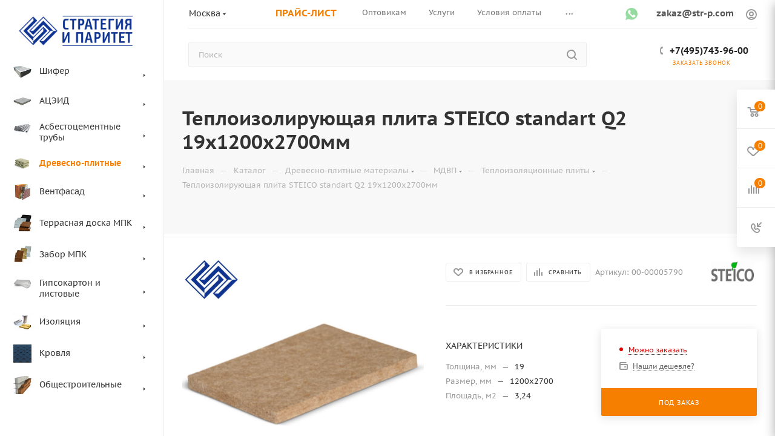

--- FILE ---
content_type: text/html; charset=UTF-8
request_url: https://str-p.com/catalog/drevesno_plitnye_materialy/mdvp/teploizolyatsionnye_plity/teploizoliruyushchaya_plita_steico_standart_q2_19x1200x2700mm/
body_size: 61462
content:
<!DOCTYPE html>
<html xmlns="http://www.w3.org/1999/xhtml" xml:lang="ru" lang="ru"  >
<head><link rel="canonical" href="https://str-p.com/catalog/drevesno_plitnye_materialy/mdvp/teploizolyatsionnye_plity/teploizoliruyushchaya_plita_steico_standart_q2_19x1200x2700mm/" />
	<title>Теплоизолирующая плита STEICO standart Q2 19x1200x2700мм, цена - купить в Москве и МО в интернет-магазине www.str-p.com</title>
	<meta name="viewport" content="initial-scale=1.0, width=device-width, maximum-scale=1" />
	<meta name="HandheldFriendly" content="true" />
	<meta name="yes" content="yes" />
	<meta name="apple-mobile-web-app-status-bar-style" content="black" />
	<meta name="SKYPE_TOOLBAR" content="SKYPE_TOOLBAR_PARSER_COMPATIBLE" />
	<meta http-equiv="Content-Type" content="text/html; charset=UTF-8" />
<meta name="keywords" content="теплоизолирующая плита steico standart q2 19x1200x2700мм, теплоизолирующая плита steico standart q2 19x1200x2700мм купить в москве и мо, теплоизолирующая плита steico standart q2 19x1200x2700мм цена, сколько стоит теплоизолирующая плита steico standart q2 19x1200x2700мм, теплоизолирующая плита steico standart q2 19x1200x2700мм купить в розницу и оптом" />
<meta name="description" content="Теплоизолирующая плита STEICO standart Q2 19x1200x2700мм по низкой цене от 1288.00 ₽.⭐⭐⭐ Купить теплоизоляционную плиту оптом и в розницу в Москве и МО с быстрой доставкой по России. Интернет-магазин «Стратегия и Паритет» - 18 лет на рынке. Заказывайте! ☎️ +7(495)743-96-00.
" />
<script data-skip-moving="true">(function(w, d, n) {var cl = "bx-core";var ht = d.documentElement;var htc = ht ? ht.className : undefined;if (htc === undefined || htc.indexOf(cl) !== -1){return;}var ua = n.userAgent;if (/(iPad;)|(iPhone;)/i.test(ua)){cl += " bx-ios";}else if (/Windows/i.test(ua)){cl += ' bx-win';}else if (/Macintosh/i.test(ua)){cl += " bx-mac";}else if (/Linux/i.test(ua) && !/Android/i.test(ua)){cl += " bx-linux";}else if (/Android/i.test(ua)){cl += " bx-android";}cl += (/(ipad|iphone|android|mobile|touch)/i.test(ua) ? " bx-touch" : " bx-no-touch");cl += w.devicePixelRatio && w.devicePixelRatio >= 2? " bx-retina": " bx-no-retina";if (/AppleWebKit/.test(ua)){cl += " bx-chrome";}else if (/Opera/.test(ua)){cl += " bx-opera";}else if (/Firefox/.test(ua)){cl += " bx-firefox";}ht.className = htc ? htc + " " + cl : cl;})(window, document, navigator);</script>

<link href="/bitrix/js/ui/design-tokens/dist/ui.design-tokens.min.css?176494266323463"  rel="stylesheet" />
<link href="/bitrix/js/ui/fonts/opensans/ui.font.opensans.min.css?17649426632320"  rel="stylesheet" />
<link href="/bitrix/js/main/popup/dist/main.popup.bundle.min.css?176494265728056"  rel="stylesheet" />
<link href="/bitrix/cache/css/s1/aspro_max/page_6ab9e0ba109f08d9c1fdff6dbdd1273d/page_6ab9e0ba109f08d9c1fdff6dbdd1273d_v1.css?1764950029135958"  rel="stylesheet" />
<link href="/bitrix/cache/css/s1/aspro_max/default_af6169da73b4d2ecfd5d15a7c9b4fa49/default_af6169da73b4d2ecfd5d15a7c9b4fa49_v1.css?176494527458653"  rel="stylesheet" />
<link href="/bitrix/panel/main/popup.min.css?176494259020774"  rel="stylesheet" />
<link href="/bitrix/cache/css/s1/aspro_max/template_e1d9289e869ccfc6bd6cdfc8c5162819/template_e1d9289e869ccfc6bd6cdfc8c5162819_v1.css?17649452031178742"  data-template-style="true" rel="stylesheet" />


<script type="extension/settings" data-extension="currency.currency-core">{"region":"ru"}</script>


<link href="/bitrix/templates/aspro_max/css/critical.min.css?176494265624" data-skip-moving="true" rel="stylesheet">
<meta name="theme-color" content="#f77f00">
<style>:root{--theme-base-color: #f77f00;--theme-base-opacity-color: #f77f001a;--theme-base-color-hue:31;--theme-base-color-saturation:100%;--theme-base-color-lightness:48%;}</style>
<style>html {--theme-page-width: 1348px;--theme-page-width-padding: 30px}</style>
<script data-skip-moving="true">window.lazySizesConfig = window.lazySizesConfig || {};lazySizesConfig.loadMode = 1;lazySizesConfig.expand = 200;lazySizesConfig.expFactor = 1;lazySizesConfig.hFac = 0.1;window.lazySizesConfig.loadHidden = false;window.lazySizesConfig.lazyClass = "lazy";</script>
<script src="/bitrix/templates/aspro_max/js/ls.unveilhooks.min.js" data-skip-moving="true" defer></script>
<script src="/bitrix/templates/aspro_max/js/lazysizes.min.js" data-skip-moving="true" defer></script>
<link href="/bitrix/templates/aspro_max/css/print.min.css?176494265621755" data-template-style="true" rel="stylesheet" media="print">
                                        <script data-skip-moving="true" src="/bitrix/js/main/jquery/jquery-2.2.4.min.js"></script>
                    <script data-skip-moving="true" src="/bitrix/templates/aspro_max/js/speed.min.js?=1764942656"></script>
<link rel="shortcut icon" href="/favicon.svg" type="image/svg+xml" />
<link rel="apple-touch-icon" sizes="180x180" href="/upload/CMax/085/085e1a3259bf7346f52dc1b0e0dd31dd.jpg" />
<meta property="og:description" content="Теплоизолирующая плита STEICO standart Q2 19x1200x2700мм по низкой цене от 1288.00 ₽.⭐⭐⭐ Купить теплоизоляционную плиту оптом и в розницу в Москве и МО с быстрой доставкой по России. Интернет-магазин «Стратегия и Паритет» - 18 лет на рынке. Заказывайте! ☎️ +7(495)743-96-00.
" />
<meta property="og:image" content="https://str-p.com:443/upload/iblock/73e/73ea66dd393fdd6d87c170fb3f1e3eef.jpg" />
<link rel="image_src" href="https://str-p.com:443/upload/iblock/73e/73ea66dd393fdd6d87c170fb3f1e3eef.jpg"  />
<meta property="og:title" content="Теплоизолирующая плита STEICO standart Q2 19x1200x2700мм, цена - купить в Москве и МО в интернет-магазине www.str-p.com" />
<meta property="og:type" content="website" />
<meta property="og:url" content="https://str-p.com:443/catalog/drevesno_plitnye_materialy/mdvp/teploizolyatsionnye_plity/teploizoliruyushchaya_plita_steico_standart_q2_19x1200x2700mm/" />
		<style>html {--theme-items-gap:32px;--fixed-header:105px;--fixed-tabs:49px;}</style>	     <!-- Pixel -->
<!-- /Pixel -->
</head>
<body class=" site_s1  sticky_menu fill_bg_n catalog-delayed-btn-Y theme-default" id="main" data-site="/">
	<!-- Roistat Counter Start -->
		<!-- Roistat Counter End -->
	<!-- BEGIN WHATSAPP INTEGRATION WITH ROISTAT -->
	<div class="js-whatsapp-message-container" style="display:none;">Обязательно отправьте это сообщение и дождитесь ответа. Ваш номер: {roistat_visit}</div>
		<!-- END WHATSAPP INTEGRATION WITH ROISTAT -->
		
	<div id="panel"></div>
	
				<!--'start_frame_cache_basketitems-component-block'-->												<div id="ajax_basket"></div>
					<!--'end_frame_cache_basketitems-component-block'-->								<div class="cd-modal-bg"></div>
		<script data-skip-moving="true">var solutionName = 'arMaxOptions';</script>
		<script src="/bitrix/templates/aspro_max/js/setTheme.php?site_id=s1&site_dir=/" data-skip-moving="true"></script>
				<div class="wrapper1  header_bgcolored long_header2 wides_menu smalls big_header sticky_menu catalog_page basket_fly fly2 basket_fill_WHITE side_LEFT block_side_WIDE catalog_icons_Y banner_auto with_fast_view mheader-v1 header-v28_custom header-font-lower_N regions_Y title_position_LEFT footer-v2 front-vindex1 mfixed_Y mfixed_view_always title-v4 lazy_Y with_phones dark-hover-overlay normal-catalog-img landing-normal big-banners-mobile-slider bottom-icons-panel-Y compact-breadcrumbs-slider catalog-delayed-btn-Y  ">

<div class="mega_fixed_menu scrollblock">
	<div class="maxwidth-theme">
		<svg class="svg svg-close" width="14" height="14" viewBox="0 0 14 14">
		  <path data-name="Rounded Rectangle 568 copy 16" d="M1009.4,953l5.32,5.315a0.987,0.987,0,0,1,0,1.4,1,1,0,0,1-1.41,0L1008,954.4l-5.32,5.315a0.991,0.991,0,0,1-1.4-1.4L1006.6,953l-5.32-5.315a0.991,0.991,0,0,1,1.4-1.4l5.32,5.315,5.31-5.315a1,1,0,0,1,1.41,0,0.987,0.987,0,0,1,0,1.4Z" transform="translate(-1001 -946)"></path>
		</svg>
		<i class="svg svg-close mask arrow"></i>
		<div class="row">
			<div class="col-md-9">
				<div class="left_menu_block">
					<div class="logo_block flexbox flexbox--row align-items-normal">
						<div class="logo">
							<a href="/"><img src="/upload/CMax/7ad/zr57dw9mlyp2df5kqbw3xu8l1xgk0abr/LOGO_STRATEGIYA_I_PARITET_2.webp" alt="Стратегия и Паритет" title="Стратегия и Паритет" data-src="" /></a>						</div>
						<div class="top-description addr">
													</div>
					</div>
					<div class="search_block">
						<div class="search_wrap">
							<div class="search-block">
									<div class="search-wrapper">
		<div id="title-search_mega_menu">
			<form action="/catalog/" class="search">
				<div class="search-input-div">
					<input class="search-input" id="title-search-input_mega_menu" type="text" name="q" value="" placeholder="Поиск" size="20" maxlength="50" autocomplete="off" />
				</div>
				<div class="search-button-div">
					<button class="btn btn-search" type="submit" name="s" value="Найти"><i class="svg search2  inline " aria-hidden="true"><svg width="17" height="17" ><use xlink:href="/bitrix/templates/aspro_max/images/svg/header_icons_srite.svg?1764942655#search"></use></svg></i></button>
					
					<span class="close-block inline-search-hide"><span class="svg svg-close close-icons"></span></span>
				</div>
			</form>
		</div>
	</div>
							</div>
						</div>
					</div>
										<!-- noindex -->

	<div class="burger_menu_wrapper">
		
			<div class="top_link_wrapper">
				<div class="menu-item dropdown catalog wide_menu  active">
					<div class="wrap">
						<a class="dropdown-toggle" href="/catalog/">
							<div class="link-title color-theme-hover">
																	<i class="svg inline  svg-inline-icon_catalog" aria-hidden="true" ><svg xmlns="http://www.w3.org/2000/svg" width="10" height="10" viewBox="0 0 10 10"><path  data-name="Rounded Rectangle 969 copy 7" class="cls-1" d="M644,76a1,1,0,1,1-1,1A1,1,0,0,1,644,76Zm4,0a1,1,0,1,1-1,1A1,1,0,0,1,648,76Zm4,0a1,1,0,1,1-1,1A1,1,0,0,1,652,76Zm-8,4a1,1,0,1,1-1,1A1,1,0,0,1,644,80Zm4,0a1,1,0,1,1-1,1A1,1,0,0,1,648,80Zm4,0a1,1,0,1,1-1,1A1,1,0,0,1,652,80Zm-8,4a1,1,0,1,1-1,1A1,1,0,0,1,644,84Zm4,0a1,1,0,1,1-1,1A1,1,0,0,1,648,84Zm4,0a1,1,0,1,1-1,1A1,1,0,0,1,652,84Z" transform="translate(-643 -76)"/></svg></i>																Каталог							</div>
						</a>
													<span class="tail"></span>
							<div class="burger-dropdown-menu row">
								<div class="menu-wrapper" >
									
																														<div class="col-md-4 dropdown-submenu  has_img">
																						<a href="/catalog/shifer/" class="color-theme-hover" title="Шифер">
												<span class="name option-font-bold">Шифер</span>
											</a>
																								<div class="burger-dropdown-menu toggle_menu">
																																									<div class="menu-item  dropdown-submenu ">
															<a href="/catalog/shifer/ploskiy_shifer/" title="Плоский шифер">
																<span class="name color-theme-hover">Плоский шифер</span>
															</a>
																															<div class="burger-dropdown-menu with_padding">
																																			<div class="menu-item ">
																			<a href="/catalog/shifer/ploskiy_shifer/shifer_ploskiy_pressovannyy/" title="Шифер плоский прессованный">
																				<span class="name color-theme-hover">Шифер плоский прессованный</span>
																			</a>
																		</div>
																																			<div class="menu-item ">
																			<a href="/catalog/shifer/ploskiy_shifer/shifer_ploskiy_nepressovannyy/" title="Шифер плоский  непрессованный">
																				<span class="name color-theme-hover">Шифер плоский  непрессованный</span>
																			</a>
																		</div>
																																			<div class="menu-item ">
																			<a href="/catalog/shifer/ploskiy_shifer/shifer_ploskiy_6_mm/" title="Шифер плоский 6 мм">
																				<span class="name color-theme-hover">Шифер плоский 6 мм</span>
																			</a>
																		</div>
																																			<div class="menu-item ">
																			<a href="/catalog/shifer/ploskiy_shifer/ploskiy-shifer-8-mm/" title="Шифер плоский 8 мм">
																				<span class="name color-theme-hover">Шифер плоский 8 мм</span>
																			</a>
																		</div>
																																			<div class="menu-item ">
																			<a href="/catalog/shifer/ploskiy_shifer/shifer-ploskiy-10-mm/" title="Плоский шифер 10 мм">
																				<span class="name color-theme-hover">Плоский шифер 10 мм</span>
																			</a>
																		</div>
																																			<div class="menu-item ">
																			<a href="/catalog/shifer/ploskiy_shifer/shifer_ploskiy_12_mm/" title="Плоский шифер 12 мм">
																				<span class="name color-theme-hover">Плоский шифер 12 мм</span>
																			</a>
																		</div>
																																			<div class="menu-item ">
																			<a href="/catalog/shifer/ploskiy_shifer/shifer-ploskiy-16-mm/" title="Шифер плоский 16 мм">
																				<span class="name color-theme-hover">Шифер плоский 16 мм</span>
																			</a>
																		</div>
																																			<div class="menu-item ">
																			<a href="/catalog/shifer/ploskiy_shifer/ploskiy-shifer-20-mm/" title="Плоский шифер 20 мм">
																				<span class="name color-theme-hover">Плоский шифер 20 мм</span>
																			</a>
																		</div>
																																			<div class="menu-item ">
																			<a href="/catalog/shifer/ploskiy_shifer/shifer_ploskiy_25_mm/" title="Шифер плоский 25 мм">
																				<span class="name color-theme-hover">Шифер плоский 25 мм</span>
																			</a>
																		</div>
																																			<div class="menu-item ">
																			<a href="/catalog/shifer/ploskiy_shifer/shifer_ploskiy_30_mm/" title="Шифер плоский 30 мм">
																				<span class="name color-theme-hover">Шифер плоский 30 мм</span>
																			</a>
																		</div>
																																			<div class="menu-item ">
																			<a href="/catalog/shifer/ploskiy_shifer/shifer_ploskiy_40_mm/" title="Шифер плоский 40 мм">
																				<span class="name color-theme-hover">Шифер плоский 40 мм</span>
																			</a>
																		</div>
																																	</div>
																													</div>
																																									<div class="menu-item  dropdown-submenu ">
															<a href="/catalog/shifer/volnovoy_shifer/" title="Шифер волновой">
																<span class="name color-theme-hover">Шифер волновой</span>
															</a>
																															<div class="burger-dropdown-menu with_padding">
																																			<div class="menu-item ">
																			<a href="/catalog/shifer/volnovoy_shifer/shifer-8-volnovoy/" title="Шифер 8 волновой">
																				<span class="name color-theme-hover">Шифер 8 волновой</span>
																			</a>
																		</div>
																																			<div class="menu-item ">
																			<a href="/catalog/shifer/volnovoy_shifer/shifer_tsvetnoy/" title="Шифер цветной">
																				<span class="name color-theme-hover">Шифер цветной</span>
																			</a>
																		</div>
																																			<div class="menu-item ">
																			<a href="/catalog/shifer/volnovoy_shifer/shifer-7-volnovoy/" title="Шифер 7 волновой">
																				<span class="name color-theme-hover">Шифер 7 волновой</span>
																			</a>
																		</div>
																																	</div>
																													</div>
																																									<div class="menu-item   ">
															<a href="/catalog/shifer/shifer_dlya_gryadok/" title="Шифер для грядок">
																<span class="name color-theme-hover">Шифер для грядок</span>
															</a>
																													</div>
																																									<div class="menu-item   ">
															<a href="/catalog/shifer/rimskiy-profil/" title="Римский профиль">
																<span class="name color-theme-hover">Римский профиль</span>
															</a>
																													</div>
																																									<div class="menu-item   ">
															<a href="/catalog/shifer/zabornaya-doska-iz-shifera/" title="Заборная доска из шифера">
																<span class="name color-theme-hover">Заборная доска из шифера</span>
															</a>
																													</div>
																									</div>
																					</div>
									
																														<div class="col-md-4 dropdown-submenu  has_img">
																						<a href="/catalog/aceid/" class="color-theme-hover" title="АЦЭИД">
												<span class="name option-font-bold">АЦЭИД</span>
											</a>
																								<div class="burger-dropdown-menu toggle_menu">
																																									<div class="menu-item   ">
															<a href="/catalog/aceid/atseid_6_mm/" title="АЦЭИД 6 мм">
																<span class="name color-theme-hover">АЦЭИД 6 мм</span>
															</a>
																													</div>
																																									<div class="menu-item   ">
															<a href="/catalog/aceid/atseid_8_mm/" title="АЦЭИД 8 мм">
																<span class="name color-theme-hover">АЦЭИД 8 мм</span>
															</a>
																													</div>
																																									<div class="menu-item   ">
															<a href="/catalog/aceid/atseid_10_mm/" title="АЦЭИД 10 мм">
																<span class="name color-theme-hover">АЦЭИД 10 мм</span>
															</a>
																													</div>
																																									<div class="menu-item   ">
															<a href="/catalog/aceid/atseid_12_mm/" title="АЦЭИД 12 мм">
																<span class="name color-theme-hover">АЦЭИД 12 мм</span>
															</a>
																													</div>
																																									<div class="menu-item   ">
															<a href="/catalog/aceid/atseid_16_mm/" title="АЦЭИД 16 мм">
																<span class="name color-theme-hover">АЦЭИД 16 мм</span>
															</a>
																													</div>
																																									<div class="menu-item   ">
															<a href="/catalog/aceid/atseid_20_mm/" title="АЦЭИД 20 мм">
																<span class="name color-theme-hover">АЦЭИД 20 мм</span>
															</a>
																													</div>
																																									<div class="menu-item   ">
															<a href="/catalog/aceid/atseid_25_mm/" title="АЦЭИД 25 мм">
																<span class="name color-theme-hover">АЦЭИД 25 мм</span>
															</a>
																													</div>
																																									<div class="menu-item   ">
															<a href="/catalog/aceid/atseid_30_mm/" title="АЦЭИД 30 мм">
																<span class="name color-theme-hover">АЦЭИД 30 мм</span>
															</a>
																													</div>
																																									<div class="menu-item collapsed  ">
															<a href="/catalog/aceid/atseid_40_mm/" title="АЦЭИД 40 мм">
																<span class="name color-theme-hover">АЦЭИД 40 мм</span>
															</a>
																													</div>
																									</div>
																					</div>
									
																														<div class="col-md-4 dropdown-submenu  has_img">
																						<a href="/catalog/asbestotsementnye_truby/" class="color-theme-hover" title="Асбестоцементные трубы">
												<span class="name option-font-bold">Асбестоцементные трубы</span>
											</a>
																								<div class="burger-dropdown-menu toggle_menu">
																																									<div class="menu-item   ">
															<a href="/catalog/asbestotsementnye_truby/asbestotsementnye-truby-beznapornye/" title="Асбестоцементные трубы безнапорные">
																<span class="name color-theme-hover">Асбестоцементные трубы безнапорные</span>
															</a>
																													</div>
																																									<div class="menu-item   ">
															<a href="/catalog/asbestotsementnye_truby/asbestotsementnye-truby-napornye/" title="Асбестоцементные трубы напорные">
																<span class="name color-theme-hover">Асбестоцементные трубы напорные</span>
															</a>
																													</div>
																																									<div class="menu-item   ">
															<a href="/catalog/asbestotsementnye_truby/komplektuyushchie_k_trubam/" title="Комплектующие к асбестоцементным трубам">
																<span class="name color-theme-hover">Комплектующие к асбестоцементным трубам</span>
															</a>
																													</div>
																									</div>
																					</div>
									
																														<div class="col-md-4 dropdown-submenu active has_img">
																						<a href="/catalog/drevesno_plitnye_materialy/" class="color-theme-hover" title="Древесно-плитные">
												<span class="name option-font-bold">Древесно-плитные</span>
											</a>
																								<div class="burger-dropdown-menu toggle_menu">
																																									<div class="menu-item  dropdown-submenu ">
															<a href="/catalog/drevesno_plitnye_materialy/tssp/" title="ЦСП">
																<span class="name color-theme-hover">ЦСП</span>
															</a>
																															<div class="burger-dropdown-menu with_padding">
																																			<div class="menu-item ">
																			<a href="/catalog/drevesno_plitnye_materialy/tssp/tssp_8_mm/" title="ЦСП 8 мм">
																				<span class="name color-theme-hover">ЦСП 8 мм</span>
																			</a>
																		</div>
																																			<div class="menu-item ">
																			<a href="/catalog/drevesno_plitnye_materialy/tssp/tssp-10-mm/" title="ЦСП 10 мм">
																				<span class="name color-theme-hover">ЦСП 10 мм</span>
																			</a>
																		</div>
																																			<div class="menu-item ">
																			<a href="/catalog/drevesno_plitnye_materialy/tssp/tssp-12-mm/" title="ЦСП 12 мм">
																				<span class="name color-theme-hover">ЦСП 12 мм</span>
																			</a>
																		</div>
																																			<div class="menu-item ">
																			<a href="/catalog/drevesno_plitnye_materialy/tssp/tssp_16_mm/" title="ЦСП 16 мм">
																				<span class="name color-theme-hover">ЦСП 16 мм</span>
																			</a>
																		</div>
																																			<div class="menu-item ">
																			<a href="/catalog/drevesno_plitnye_materialy/tssp/tssp_24_mm/" title="ЦСП 24 мм">
																				<span class="name color-theme-hover">ЦСП 24 мм</span>
																			</a>
																		</div>
																																			<div class="menu-item ">
																			<a href="/catalog/drevesno_plitnye_materialy/tssp/tssp_20_mm/" title="ЦСП 20 мм">
																				<span class="name color-theme-hover">ЦСП 20 мм</span>
																			</a>
																		</div>
																																			<div class="menu-item ">
																			<a href="/catalog/drevesno_plitnye_materialy/tssp/tssp-v-tyumeni-ot-proizvoditelya/" title="ЦСП в Тюмени от производителя">
																				<span class="name color-theme-hover">ЦСП в Тюмени от производителя</span>
																			</a>
																		</div>
																																	</div>
																													</div>
																																									<div class="menu-item  dropdown-submenu ">
															<a href="/catalog/drevesno_plitnye_materialy/green_board/" title="Фибролитовые плиты">
																<span class="name color-theme-hover">Фибролитовые плиты</span>
															</a>
																															<div class="burger-dropdown-menu with_padding">
																																			<div class="menu-item ">
																			<a href="/catalog/drevesno_plitnye_materialy/green_board/grinbord/" title="Гринборд">
																				<span class="name color-theme-hover">Гринборд</span>
																			</a>
																		</div>
																																	</div>
																													</div>
																																									<div class="menu-item  dropdown-submenu ">
															<a href="/catalog/drevesno_plitnye_materialy/fanera/" title="Фанера">
																<span class="name color-theme-hover">Фанера</span>
															</a>
																															<div class="burger-dropdown-menu with_padding">
																																			<div class="menu-item ">
																			<a href="/catalog/drevesno_plitnye_materialy/fanera/beryezovaya_fk/" title="Фанера ФК">
																				<span class="name color-theme-hover">Фанера ФК</span>
																			</a>
																		</div>
																																			<div class="menu-item ">
																			<a href="/catalog/drevesno_plitnye_materialy/fanera/beryezovaya_fsf/" title="Фанера ФСФ">
																				<span class="name color-theme-hover">Фанера ФСФ</span>
																			</a>
																		</div>
																																			<div class="menu-item ">
																			<a href="/catalog/drevesno_plitnye_materialy/fanera/laminirovannaya_fof/" title="Фанера ламинированная">
																				<span class="name color-theme-hover">Фанера ламинированная</span>
																			</a>
																		</div>
																																			<div class="menu-item ">
																			<a href="/catalog/drevesno_plitnye_materialy/fanera/laminirovannaya_fof_setka_/" title="Фанера ламинированная ФОФ сетка ">
																				<span class="name color-theme-hover">Фанера ламинированная ФОФ сетка </span>
																			</a>
																		</div>
																																			<div class="menu-item ">
																			<a href="/catalog/drevesno_plitnye_materialy/fanera/bakelitovaya_fbv/" title="Бакелитовая Фанера">
																				<span class="name color-theme-hover">Бакелитовая Фанера</span>
																			</a>
																		</div>
																																	</div>
																													</div>
																																									<div class="menu-item  dropdown-submenu ">
															<a href="/catalog/drevesno_plitnye_materialy/osb/" title="Плиты ОСП (OSB)">
																<span class="name color-theme-hover">Плиты ОСП (OSB)</span>
															</a>
																															<div class="burger-dropdown-menu with_padding">
																																			<div class="menu-item ">
																			<a href="/catalog/drevesno_plitnye_materialy/osb/osb-9-mm/" title="OSB 9 мм">
																				<span class="name color-theme-hover">OSB 9 мм</span>
																			</a>
																		</div>
																																			<div class="menu-item ">
																			<a href="/catalog/drevesno_plitnye_materialy/osb/osb-12-mm/" title="OSB 12 мм">
																				<span class="name color-theme-hover">OSB 12 мм</span>
																			</a>
																		</div>
																																			<div class="menu-item ">
																			<a href="/catalog/drevesno_plitnye_materialy/osb/osb-15-mm/" title="OSB 15 мм">
																				<span class="name color-theme-hover">OSB 15 мм</span>
																			</a>
																		</div>
																																			<div class="menu-item ">
																			<a href="/catalog/drevesno_plitnye_materialy/osb/osb-18-mm/" title="ОСБ 18 мм">
																				<span class="name color-theme-hover">ОСБ 18 мм</span>
																			</a>
																		</div>
																																			<div class="menu-item ">
																			<a href="/catalog/drevesno_plitnye_materialy/osb/osb-22-mm/" title="ОСБ 22 мм">
																				<span class="name color-theme-hover">ОСБ 22 мм</span>
																			</a>
																		</div>
																																	</div>
																													</div>
																																									<div class="menu-item  dropdown-submenu ">
															<a href="/catalog/drevesno_plitnye_materialy/quickdeck/" title="ДСП шпунтованная влагостойкая QuickDeck">
																<span class="name color-theme-hover">ДСП шпунтованная влагостойкая QuickDeck</span>
															</a>
																															<div class="burger-dropdown-menu with_padding">
																																			<div class="menu-item ">
																			<a href="/catalog/drevesno_plitnye_materialy/quickdeck/quickdeck_professional/" title="Quick Deck Professional">
																				<span class="name color-theme-hover">Quick Deck Professional</span>
																			</a>
																		</div>
																																			<div class="menu-item ">
																			<a href="/catalog/drevesno_plitnye_materialy/quickdeck/quickdeck_plus/" title="Quick Deck Plus">
																				<span class="name color-theme-hover">Quick Deck Plus</span>
																			</a>
																		</div>
																																			<div class="menu-item ">
																			<a href="/catalog/drevesno_plitnye_materialy/quickdeck/quickdeck_12_mm/" title="Quick Deck 12 мм">
																				<span class="name color-theme-hover">Quick Deck 12 мм</span>
																			</a>
																		</div>
																																			<div class="menu-item ">
																			<a href="/catalog/drevesno_plitnye_materialy/quickdeck/quickdeck_16_mm/" title="Quick Deck 16 мм">
																				<span class="name color-theme-hover">Quick Deck 16 мм</span>
																			</a>
																		</div>
																																			<div class="menu-item ">
																			<a href="/catalog/drevesno_plitnye_materialy/quickdeck/quickdeck_22_mm/" title="Quick Deck 22 мм">
																				<span class="name color-theme-hover">Quick Deck 22 мм</span>
																			</a>
																		</div>
																																	</div>
																													</div>
																																									<div class="menu-item  dropdown-submenu active">
															<a href="/catalog/drevesno_plitnye_materialy/mdvp/" title="МДВП">
																<span class="name color-theme-hover">МДВП</span>
															</a>
																															<div class="burger-dropdown-menu with_padding">
																																			<div class="menu-item ">
																			<a href="/catalog/drevesno_plitnye_materialy/mdvp/vetrozashchita_plita/" title="Ветрозащита">
																				<span class="name color-theme-hover">Ветрозащита</span>
																			</a>
																		</div>
																																			<div class="menu-item active">
																			<a href="/catalog/drevesno_plitnye_materialy/mdvp/teploizolyatsionnye_plity/" title="Теплоизоляционные плиты">
																				<span class="name color-theme-hover">Теплоизоляционные плиты</span>
																			</a>
																		</div>
																																	</div>
																													</div>
																																									<div class="menu-item   ">
															<a href="/catalog/drevesno_plitnye_materialy/derevyannye_dvutavrovye_balki/" title="Деревянные Двутавровые Балки">
																<span class="name color-theme-hover">Деревянные Двутавровые Балки</span>
															</a>
																													</div>
																									</div>
																					</div>
									
																														<div class="col-md-4 dropdown-submenu  has_img">
																						<a href="/catalog/navesnye_ventiliruemye_fasady/" class="color-theme-hover" title="Вентфасад">
												<span class="name option-font-bold">Вентфасад</span>
											</a>
																								<div class="burger-dropdown-menu toggle_menu">
																																									<div class="menu-item  dropdown-submenu ">
															<a href="/catalog/navesnye_ventiliruemye_fasady/khrizotiltsementnyy_sayding/" title="Фиброцементный сайдинг">
																<span class="name color-theme-hover">Фиброцементный сайдинг</span>
															</a>
																															<div class="burger-dropdown-menu with_padding">
																																			<div class="menu-item ">
																			<a href="/catalog/navesnye_ventiliruemye_fasady/khrizotiltsementnyy_sayding/fibrotsementnyy-sayding-fibrobord/" title="Фиброцементный сайдинг ФиброБорд">
																				<span class="name color-theme-hover">Фиброцементный сайдинг ФиброБорд</span>
																			</a>
																		</div>
																																			<div class="menu-item ">
																			<a href="/catalog/navesnye_ventiliruemye_fasady/khrizotiltsementnyy_sayding/fibrotsementnyy-sayding-fibratek/" title="Фиброцементный сайдинг Фибратек">
																				<span class="name color-theme-hover">Фиброцементный сайдинг Фибратек</span>
																			</a>
																		</div>
																																			<div class="menu-item ">
																			<a href="/catalog/navesnye_ventiliruemye_fasady/khrizotiltsementnyy_sayding/krashenyy_sayding/" title="Окрашенный сайдинг">
																				<span class="name color-theme-hover">Окрашенный сайдинг</span>
																			</a>
																		</div>
																																			<div class="menu-item ">
																			<a href="/catalog/navesnye_ventiliruemye_fasady/khrizotiltsementnyy_sayding/sayding_pod_pokrasku/" title="Сайдинг под покраску - уценка">
																				<span class="name color-theme-hover">Сайдинг под покраску - уценка</span>
																			</a>
																		</div>
																																			<div class="menu-item ">
																			<a href="/catalog/navesnye_ventiliruemye_fasady/khrizotiltsementnyy_sayding/universalnye_komplektuyushchie/" title="Универсальные комплектующие">
																				<span class="name color-theme-hover">Универсальные комплектующие</span>
																			</a>
																		</div>
																																			<div class="menu-item ">
																			<a href="/catalog/navesnye_ventiliruemye_fasady/khrizotiltsementnyy_sayding/dobornye-elementy-dlya-saydinga/" title="Доборные элементы для сайдинга">
																				<span class="name color-theme-hover">Доборные элементы для сайдинга</span>
																			</a>
																		</div>
																																	</div>
																													</div>
																																									<div class="menu-item   ">
															<a href="/catalog/navesnye_ventiliruemye_fasady/fasadnye_metallokassety_/" title="Фасадные металлокассеты">
																<span class="name color-theme-hover">Фасадные металлокассеты</span>
															</a>
																													</div>
																																									<div class="menu-item   ">
															<a href="/catalog/navesnye_ventiliruemye_fasady/fibrotsementnaya-plita-latonit/" title="Латонит фиброцементные панели">
																<span class="name color-theme-hover">Латонит фиброцементные панели</span>
															</a>
																													</div>
																																									<div class="menu-item   ">
															<a href="/catalog/navesnye_ventiliruemye_fasady/tssp-dlya-fasadov/" title="Фасад из ЦСП">
																<span class="name color-theme-hover">Фасад из ЦСП</span>
															</a>
																													</div>
																																									<div class="menu-item  dropdown-submenu ">
															<a href="/catalog/navesnye_ventiliruemye_fasady/elementy-podsistemy-i-komplektuyushchie-alt-fasad/" title="Элементы подсистемы и комплектующие Альт-фасад">
																<span class="name color-theme-hover">Элементы подсистемы и комплектующие Альт-фасад</span>
															</a>
																															<div class="burger-dropdown-menu with_padding">
																																			<div class="menu-item ">
																			<a href="/catalog/navesnye_ventiliruemye_fasady/elementy-podsistemy-i-komplektuyushchie-alt-fasad/kronshteyn_razdvizhnoy/" title="Кронштейн раздвижной">
																				<span class="name color-theme-hover">Кронштейн раздвижной</span>
																			</a>
																		</div>
																																			<div class="menu-item ">
																			<a href="/catalog/navesnye_ventiliruemye_fasady/elementy-podsistemy-i-komplektuyushchie-alt-fasad/kronshteyn-kru/" title="Кронштейн КРУ">
																				<span class="name color-theme-hover">Кронштейн КРУ</span>
																			</a>
																		</div>
																																			<div class="menu-item ">
																			<a href="/catalog/navesnye_ventiliruemye_fasady/elementy-podsistemy-i-komplektuyushchie-alt-fasad/kronshteyn-kr/" title="Кронштейн КР">
																				<span class="name color-theme-hover">Кронштейн КР</span>
																			</a>
																		</div>
																																			<div class="menu-item ">
																			<a href="/catalog/navesnye_ventiliruemye_fasady/elementy-podsistemy-i-komplektuyushchie-alt-fasad/kronshteyn-kr-s/" title="Кронштейн КР-С">
																				<span class="name color-theme-hover">Кронштейн КР-С</span>
																			</a>
																		</div>
																																			<div class="menu-item ">
																			<a href="/catalog/navesnye_ventiliruemye_fasady/elementy-podsistemy-i-komplektuyushchie-alt-fasad/termoizoliruyushchaya_prokladka/" title="Термоизолирующая прокладка">
																				<span class="name color-theme-hover">Термоизолирующая прокладка</span>
																			</a>
																		</div>
																																			<div class="menu-item ">
																			<a href="/catalog/navesnye_ventiliruemye_fasady/elementy-podsistemy-i-komplektuyushchie-alt-fasad/paronitovye-prokladki/" title="Паронитовые прокладки">
																				<span class="name color-theme-hover">Паронитовые прокладки</span>
																			</a>
																		</div>
																																			<div class="menu-item ">
																			<a href="/catalog/navesnye_ventiliruemye_fasady/elementy-podsistemy-i-komplektuyushchie-alt-fasad/lenta-epdm/" title="Лента EPDM">
																				<span class="name color-theme-hover">Лента EPDM</span>
																			</a>
																		</div>
																																			<div class="menu-item ">
																			<a href="/catalog/navesnye_ventiliruemye_fasady/elementy-podsistemy-i-komplektuyushchie-alt-fasad/klyammery/" title="Кляммеры">
																				<span class="name color-theme-hover">Кляммеры</span>
																			</a>
																		</div>
																																	</div>
																													</div>
																																									<div class="menu-item   ">
															<a href="/catalog/navesnye_ventiliruemye_fasady/fasad-iz-mpk/" title="Фасадная доска из МПК">
																<span class="name color-theme-hover">Фасадная доска из МПК</span>
															</a>
																													</div>
																									</div>
																					</div>
									
																														<div class="col-md-4 dropdown-submenu  has_img">
																						<a href="/catalog/terrasnaya-doska/" class="color-theme-hover" title="Террасная доска МПК">
												<span class="name option-font-bold">Террасная доска МПК</span>
											</a>
																								<div class="burger-dropdown-menu toggle_menu">
																																									<div class="menu-item   ">
															<a href="/catalog/terrasnaya-doska/terrasnaya-doska-mpk/" title="Доска террасная из МПК">
																<span class="name color-theme-hover">Доска террасная из МПК</span>
															</a>
																													</div>
																																									<div class="menu-item   ">
															<a href="/catalog/terrasnaya-doska/komplektuyushchie-dlya-mpk/" title="Комплектующие для МПК">
																<span class="name color-theme-hover">Комплектующие для МПК</span>
															</a>
																													</div>
																									</div>
																					</div>
									
																														<div class="col-md-4 dropdown-submenu  has_img">
																						<a href="/catalog/zabory/" class="color-theme-hover" title="Забор МПК">
												<span class="name option-font-bold">Забор МПК</span>
											</a>
																								<div class="burger-dropdown-menu toggle_menu">
																																									<div class="menu-item   ">
															<a href="/catalog/zabory/zabornaya-doska/" title="Заборная доска МПК">
																<span class="name color-theme-hover">Заборная доска МПК</span>
															</a>
																													</div>
																																									<div class="menu-item   ">
															<a href="/catalog/zabory/shtaketnik/" title="Штакетник МПК">
																<span class="name color-theme-hover">Штакетник МПК</span>
															</a>
																													</div>
																									</div>
																					</div>
									
																														<div class="col-md-4 dropdown-submenu  has_img">
																						<a href="/catalog/gipsokarton_i_listovye_materialy/" class="color-theme-hover" title="Гипсокартон и листовые">
												<span class="name option-font-bold">Гипсокартон и листовые</span>
											</a>
																								<div class="burger-dropdown-menu toggle_menu">
																																									<div class="menu-item  dropdown-submenu ">
															<a href="/catalog/gipsokarton_i_listovye_materialy/gipsostruzhechnaya_plita_gsp/" title="Гипсостружечная плита (ГСП)">
																<span class="name color-theme-hover">Гипсостружечная плита (ГСП)</span>
															</a>
																															<div class="burger-dropdown-menu with_padding">
																																			<div class="menu-item ">
																			<a href="/catalog/gipsokarton_i_listovye_materialy/gipsostruzhechnaya_plita_gsp/gsp-gipso-struzhechnaya-plita-standartnaya-s-pryamoy-faltsevoy-kromkoy/" title="ГСП (Гипсо Стружечная Плита)  стандартная, с  прямой  и фальцевой кромкой">
																				<span class="name color-theme-hover">ГСП (Гипсо Стружечная Плита)  стандартная, с  прямой  и фальцевой кромкой</span>
																			</a>
																		</div>
																																			<div class="menu-item ">
																			<a href="/catalog/gipsokarton_i_listovye_materialy/gipsostruzhechnaya_plita_gsp/gspv-gipso-struzhechnaya-plita-vlagostoykaya-pryamoy-faltsevoy-kromkoy/" title="ГСПВ (Гипсо Стружечная Плита Влагостойкая) с прямой и фальцевой кромкой">
																				<span class="name color-theme-hover">ГСПВ (Гипсо Стружечная Плита Влагостойкая) с прямой и фальцевой кромкой</span>
																			</a>
																		</div>
																																	</div>
																													</div>
																																									<div class="menu-item  dropdown-submenu ">
															<a href="/catalog/gipsokarton_i_listovye_materialy/steklomagnievyy-list-sml/" title="Стекломагниевый лист (СМЛ)">
																<span class="name color-theme-hover">Стекломагниевый лист (СМЛ)</span>
															</a>
																															<div class="burger-dropdown-menu with_padding">
																																			<div class="menu-item ">
																			<a href="/catalog/gipsokarton_i_listovye_materialy/steklomagnievyy-list-sml/klass-b-standart/" title="СМЛ Стандарт">
																				<span class="name color-theme-hover">СМЛ Стандарт</span>
																			</a>
																		</div>
																																			<div class="menu-item ">
																			<a href="/catalog/gipsokarton_i_listovye_materialy/steklomagnievyy-list-sml/klass-01-premium/" title="СМЛ Премиум">
																				<span class="name color-theme-hover">СМЛ Премиум</span>
																			</a>
																		</div>
																																	</div>
																													</div>
																																									<div class="menu-item  dropdown-submenu ">
															<a href="/catalog/gipsokarton_i_listovye_materialy/steklomagnievyy-list-okrashennyy-smlo/" title="Стекломагниевый лист окрашенный (СМЛО)">
																<span class="name color-theme-hover">Стекломагниевый лист окрашенный (СМЛО)</span>
															</a>
																															<div class="burger-dropdown-menu with_padding">
																																			<div class="menu-item ">
																			<a href="/catalog/gipsokarton_i_listovye_materialy/steklomagnievyy-list-okrashennyy-smlo/paneli-sml-ng-s-akrilovym-pokrytiem/" title="Панели СМЛ НГ с акриловым покрытием">
																				<span class="name color-theme-hover">Панели СМЛ НГ с акриловым покрытием</span>
																			</a>
																		</div>
																																			<div class="menu-item ">
																			<a href="/catalog/gipsokarton_i_listovye_materialy/steklomagnievyy-list-okrashennyy-smlo/sml-s-polimernym-pokrytiem/" title="Панели СМЛ с полимерным покрытием">
																				<span class="name color-theme-hover">Панели СМЛ с полимерным покрытием</span>
																			</a>
																		</div>
																																			<div class="menu-item ">
																			<a href="/catalog/gipsokarton_i_listovye_materialy/steklomagnievyy-list-okrashennyy-smlo/sml-laminirovannyy/" title="СМЛ ламинированный">
																				<span class="name color-theme-hover">СМЛ ламинированный</span>
																			</a>
																		</div>
																																	</div>
																													</div>
																																									<div class="menu-item   ">
															<a href="/catalog/gipsokarton_i_listovye_materialy/gipsovoloknistye_listy_gvlv/" title="Гипсоволокнистые листы (ГВЛ)">
																<span class="name color-theme-hover">Гипсоволокнистые листы (ГВЛ)</span>
															</a>
																													</div>
																																									<div class="menu-item   ">
															<a href="/catalog/gipsokarton_i_listovye_materialy/listy-gipsokartona/" title="Гипсокартонные листы (ГКЛ)">
																<span class="name color-theme-hover">Гипсокартонные листы (ГКЛ)</span>
															</a>
																													</div>
																																									<div class="menu-item   ">
															<a href="/catalog/gipsokarton_i_listovye_materialy/akvapaneli/" title="Аквапанели">
																<span class="name color-theme-hover">Аквапанели</span>
															</a>
																													</div>
																									</div>
																					</div>
									
																														<div class="col-md-4 dropdown-submenu  has_img">
																						<a href="/catalog/izolyatsiya/" class="color-theme-hover" title="Изоляция">
												<span class="name option-font-bold">Изоляция</span>
											</a>
																								<div class="burger-dropdown-menu toggle_menu">
																																									<div class="menu-item  dropdown-submenu ">
															<a href="/catalog/izolyatsiya/teploizolyatsiya/" title="Теплоизоляция">
																<span class="name color-theme-hover">Теплоизоляция</span>
															</a>
																															<div class="burger-dropdown-menu with_padding">
																																			<div class="menu-item ">
																			<a href="/catalog/izolyatsiya/teploizolyatsiya/hotrock/" title="ХОТРОК">
																				<span class="name color-theme-hover">ХОТРОК</span>
																			</a>
																		</div>
																																			<div class="menu-item ">
																			<a href="/catalog/izolyatsiya/teploizolyatsiya/isoroc/" title="ИЗОРОК">
																				<span class="name color-theme-hover">ИЗОРОК</span>
																			</a>
																		</div>
																																			<div class="menu-item ">
																			<a href="/catalog/izolyatsiya/teploizolyatsiya/penoplast/" title="Пенопласт">
																				<span class="name color-theme-hover">Пенопласт</span>
																			</a>
																		</div>
																																	</div>
																													</div>
																																									<div class="menu-item  dropdown-submenu ">
															<a href="/catalog/izolyatsiya/membrana/" title="Мембрана">
																<span class="name color-theme-hover">Мембрана</span>
															</a>
																															<div class="burger-dropdown-menu with_padding">
																																			<div class="menu-item ">
																			<a href="/catalog/izolyatsiya/membrana/vetrozashchita/" title="Ветро-влагозащита">
																				<span class="name color-theme-hover">Ветро-влагозащита</span>
																			</a>
																		</div>
																																			<div class="menu-item ">
																			<a href="/catalog/izolyatsiya/membrana/paroizolyatsiya/" title="Пароизоляция">
																				<span class="name color-theme-hover">Пароизоляция</span>
																			</a>
																		</div>
																																			<div class="menu-item ">
																			<a href="/catalog/izolyatsiya/membrana/gidroizolyatsiya/" title="Гидро-пароизоляция">
																				<span class="name color-theme-hover">Гидро-пароизоляция</span>
																			</a>
																		</div>
																																	</div>
																													</div>
																																									<div class="menu-item   ">
															<a href="/catalog/izolyatsiya/asbokarton/" title="Асбокартон">
																<span class="name color-theme-hover">Асбокартон</span>
															</a>
																													</div>
																									</div>
																					</div>
									
																														<div class="col-md-4 dropdown-submenu  has_img">
																						<a href="/catalog/krovlya/" class="color-theme-hover" title="Кровля">
												<span class="name option-font-bold">Кровля</span>
											</a>
																								<div class="burger-dropdown-menu toggle_menu">
																																									<div class="menu-item  dropdown-submenu ">
															<a href="/catalog/krovlya/gibkaya_cherepitsa/" title="Гибкая черепица">
																<span class="name color-theme-hover">Гибкая черепица</span>
															</a>
																															<div class="burger-dropdown-menu with_padding">
																																			<div class="menu-item ">
																			<a href="/catalog/krovlya/gibkaya_cherepitsa/gibkaya_cherepitsa_roofshield_klassik/" title="Гибкая черепица Roofshield Классик">
																				<span class="name color-theme-hover">Гибкая черепица Roofshield Классик</span>
																			</a>
																		</div>
																																			<div class="menu-item ">
																			<a href="/catalog/krovlya/gibkaya_cherepitsa/gibkaya_cherepitsa_roofshield_femeli_layt/" title="Гибкая черепица Roofshield Фемели Лайт">
																				<span class="name color-theme-hover">Гибкая черепица Roofshield Фемели Лайт</span>
																			</a>
																		</div>
																																	</div>
																													</div>
																									</div>
																					</div>
									
																														<div class="col-md-4 dropdown-submenu  has_img">
																						<a href="/catalog/obshchestroitelnye_materialy/" class="color-theme-hover" title="Общестроительные">
												<span class="name option-font-bold">Общестроительные</span>
											</a>
																								<div class="burger-dropdown-menu toggle_menu">
																																									<div class="menu-item   ">
															<a href="/catalog/obshchestroitelnye_materialy/bloki_stroitelnye/" title="Газосиликатные блоки">
																<span class="name color-theme-hover">Газосиликатные блоки</span>
															</a>
																													</div>
																																									<div class="menu-item  dropdown-submenu ">
															<a href="/catalog/obshchestroitelnye_materialy/stroitelnaya_setka/" title="Строительная сетка">
																<span class="name color-theme-hover">Строительная сетка</span>
															</a>
																															<div class="burger-dropdown-menu with_padding">
																																			<div class="menu-item ">
																			<a href="/catalog/obshchestroitelnye_materialy/stroitelnaya_setka/setki_metallicheskie/" title="Сетка металлическая">
																				<span class="name color-theme-hover">Сетка металлическая</span>
																			</a>
																		</div>
																																			<div class="menu-item ">
																			<a href="/catalog/obshchestroitelnye_materialy/stroitelnaya_setka/bazaltovaya_setka/" title="Базальтовая сетка">
																				<span class="name color-theme-hover">Базальтовая сетка</span>
																			</a>
																		</div>
																																	</div>
																													</div>
																									</div>
																					</div>
																	</div>
							</div>
											</div>
				</div>
			</div>
					
		<div class="bottom_links_wrapper row">
								<div class="menu-item col-md-4 unvisible    ">
					<div class="wrap">
						<a class="" href="/sale/">
							<div class="link-title color-theme-hover">
																	<i class="svg inline  svg-inline-icon_discount" aria-hidden="true" ><svg xmlns="http://www.w3.org/2000/svg" width="9" height="12" viewBox="0 0 9 12"><path  data-name="Shape 943 copy 12" class="cls-1" d="M710,75l-7,7h3l-1,5,7-7h-3Z" transform="translate(-703 -75)"/></svg></i>																Акции							</div>
						</a>
											</div>
				</div>
								<div class="menu-item col-md-4 unvisible    ">
					<div class="wrap">
						<a class="" href="/services/">
							<div class="link-title color-theme-hover">
																Услуги							</div>
						</a>
											</div>
				</div>
								<div class="menu-item col-md-4 unvisible dropdown   ">
					<div class="wrap">
						<a class="dropdown-toggle" href="/company/">
							<div class="link-title color-theme-hover">
																О компании							</div>
						</a>
													<span class="tail"></span>
							<div class="burger-dropdown-menu">
								<div class="menu-wrapper" >
									
																														<div class="  ">
																						<a href="/upload/iblock/price/прайс-сип.xls" class="color-theme-hover" title="Прайс-лист">
												<span class="name option-font-bold">Прайс-лист</span>
											</a>
																					</div>
									
																														<div class="  ">
																						<a href="/company/stroitelnye-materialy-optom.php" class="color-theme-hover" title="Оптовикам">
												<span class="name option-font-bold">Оптовикам</span>
											</a>
																					</div>
									
																														<div class="  ">
																						<a href="/company/index.php" class="color-theme-hover" title="О компании">
												<span class="name option-font-bold">О компании</span>
											</a>
																					</div>
									
																														<div class="  ">
																						<a href="/company/news/" class="color-theme-hover" title="Новости">
												<span class="name option-font-bold">Новости</span>
											</a>
																					</div>
									
																														<div class="  ">
																						<a href="/company/staff/" class="color-theme-hover" title="Сотрудники">
												<span class="name option-font-bold">Сотрудники</span>
											</a>
																					</div>
									
																														<div class="  ">
																						<a href="/company/sertifikaty/" class="color-theme-hover" title="Сертификаты дилера">
												<span class="name option-font-bold">Сертификаты дилера</span>
											</a>
																					</div>
									
																														<div class="  ">
																						<a href="/company/reviews/" class="color-theme-hover" title="Отзывы">
												<span class="name option-font-bold">Отзывы</span>
											</a>
																					</div>
									
																														<div class="  ">
																						<a href="/company/jobs/" class="color-theme-hover" title="Вакансии">
												<span class="name option-font-bold">Вакансии</span>
											</a>
																					</div>
																	</div>
							</div>
											</div>
				</div>
								<div class="menu-item col-md-4 unvisible    ">
					<div class="wrap">
						<a class="" href="/contacts/">
							<div class="link-title color-theme-hover">
																Контакты							</div>
						</a>
											</div>
				</div>
								<div class="menu-item col-md-4 unvisible    ">
					<div class="wrap">
						<a class="" href="/upload/iblock/price/прайс-сип.xls">
							<div class="link-title color-theme-hover">
																Прайс-лист							</div>
						</a>
											</div>
				</div>
					</div>

	</div>
					<!-- /noindex -->
														</div>
			</div>
			<div class="col-md-3">
				<div class="right_menu_block">
					<div class="contact_wrap">
						<div class="info">
							<div class="phone blocks">
								<div class="">
									<!--'start_frame_cache_header-allphones-block1'-->                                <!-- noindex -->
            <div class="phone with_dropdown white sm">
                                    <div class="wrap">
                        <div>
                                    <i class="svg svg-inline-phone  inline " aria-hidden="true"><svg width="5" height="13" ><use xlink:href="/bitrix/templates/aspro_max/images/svg/header_icons_srite.svg?1764942655#phone_footer"></use></svg></i><a rel="nofollow" href="tel:+74957439600">+7(495)743-96-00</a>
                                        </div>
                    </div>
                                            </div>
            <!-- /noindex -->
                <!--'end_frame_cache_header-allphones-block1'-->								</div>
								<div class="callback_wrap">
									<span class="callback-block animate-load font_upper colored" data-event="jqm" data-param-form_id="CALLBACK" data-name="callback">Заказать звонок</span>
								</div>
							</div>
							<div class="question_button_wrapper">
								<span class="btn btn-lg btn-transparent-border-color btn-wide animate-load colored_theme_hover_bg-el" data-event="jqm" data-param-form_id="ASK" data-name="ask">
									Задать вопрос								</span>
							</div>
							<div class="person_wrap">
        <!--'start_frame_cache_header-auth-block1'-->            <!-- noindex --><div class="auth_wr_inner "><a rel="nofollow" title="Мой кабинет" class="personal-link dark-color animate-load" data-event="jqm" data-param-backurl="%2Fcatalog%2Fdrevesno_plitnye_materialy%2Fmdvp%2Fteploizolyatsionnye_plity%2Fteploizoliruyushchaya_plita_steico_standart_q2_19x1200x2700mm%2F" data-param-type="auth" data-name="auth" href="/personal/"><i class="svg svg-inline-cabinet big inline " aria-hidden="true"><svg width="18" height="18" ><use xlink:href="/bitrix/templates/aspro_max/images/svg/header_icons_srite.svg?1764942655#user"></use></svg></i><span class="wrap"><span class="name">Войти</span></span></a></div><!-- /noindex -->        <!--'end_frame_cache_header-auth-block1'-->
            <!--'start_frame_cache_mobile-basket-with-compare-block1'-->        <!-- noindex -->
                    <div class="menu middle">
                <ul>
                                            <li class="counters">
                            <a rel="nofollow" class="dark-color basket-link basket ready " href="/basket/">
                                <i class="svg  svg-inline-basket" aria-hidden="true" ><svg class="" width="19" height="16" viewBox="0 0 19 16"><path data-name="Ellipse 2 copy 9" class="cls-1" d="M956.047,952.005l-0.939,1.009-11.394-.008-0.952-1-0.953-6h-2.857a0.862,0.862,0,0,1-.952-1,1.025,1.025,0,0,1,1.164-1h2.327c0.3,0,.6.006,0.6,0.006a1.208,1.208,0,0,1,1.336.918L943.817,947h12.23L957,948v1Zm-11.916-3,0.349,2h10.007l0.593-2Zm1.863,5a3,3,0,1,1-3,3A3,3,0,0,1,945.994,954.005ZM946,958a1,1,0,1,0-1-1A1,1,0,0,0,946,958Zm7.011-4a3,3,0,1,1-3,3A3,3,0,0,1,953.011,954.005ZM953,958a1,1,0,1,0-1-1A1,1,0,0,0,953,958Z" transform="translate(-938 -944)"></path></svg></i>                                <span>Корзина<span class="count js-count empted">0</span></span>
                            </a>
                        </li>
                                                                <li class="counters">
                            <a rel="nofollow"
                                class="dark-color basket-link delay ready "
                                href="/personal/favorite/"
                            >
                                <i class="svg  svg-inline-basket" aria-hidden="true" ><svg xmlns="http://www.w3.org/2000/svg" width="16" height="13" viewBox="0 0 16 13"><defs><style>.clsw-1{fill:#fff;fill-rule:evenodd;}</style></defs><path class="clsw-1" d="M506.755,141.6l0,0.019s-4.185,3.734-5.556,4.973a0.376,0.376,0,0,1-.076.056,1.838,1.838,0,0,1-1.126.357,1.794,1.794,0,0,1-1.166-.4,0.473,0.473,0,0,1-.1-0.076c-1.427-1.287-5.459-4.878-5.459-4.878l0-.019A4.494,4.494,0,1,1,500,135.7,4.492,4.492,0,1,1,506.755,141.6Zm-3.251-5.61A2.565,2.565,0,0,0,501,138h0a1,1,0,1,1-2,0h0a2.565,2.565,0,0,0-2.506-2,2.5,2.5,0,0,0-1.777,4.264l-0.013.019L500,145.1l5.179-4.749c0.042-.039.086-0.075,0.126-0.117l0.052-.047-0.006-.008A2.494,2.494,0,0,0,503.5,135.993Z" transform="translate(-492 -134)"/></svg></i>                                <span>Избранные товары<span class="count js-count empted">0</span></span>
                            </a>
                        </li>
                                    </ul>
            </div>
                            <div class="menu middle">
                <ul>
                    <li class="counters">
                        <a rel="nofollow" class="dark-color basket-link compare ready " href="/catalog/compare.php">
                            <i class="svg inline  svg-inline-compare " aria-hidden="true" ><svg xmlns="http://www.w3.org/2000/svg" width="18" height="17" viewBox="0 0 18 17"><defs><style>.cls-1{fill:#333;fill-rule:evenodd;}</style></defs><path  data-name="Rounded Rectangle 865" class="cls-1" d="M597,78a1,1,0,0,1,1,1v9a1,1,0,0,1-2,0V79A1,1,0,0,1,597,78Zm4-6a1,1,0,0,1,1,1V88a1,1,0,0,1-2,0V73A1,1,0,0,1,601,72Zm4,8a1,1,0,0,1,1,1v7a1,1,0,0,1-2,0V81A1,1,0,0,1,605,80Zm-12-5a1,1,0,0,1,1,1V88a1,1,0,0,1-2,0V76A1,1,0,0,1,593,75Zm-4,5a1,1,0,0,1,1,1v7a1,1,0,0,1-2,0V81A1,1,0,0,1,589,80Z" transform="translate(-588 -72)"/></svg>
</i>                            <span>Сравнение товаров<span class="count js-count empted">0</span></span>
                        </a>
                    </li>
                </ul>
            </div>
                <!-- /noindex -->
        <!--'end_frame_cache_mobile-basket-with-compare-block1'-->    							</div>
						</div>
					</div>
					<div class="footer_wrap">
													<div class="inline-block">
								<div class="top-description no-title">
									<!--'start_frame_cache_allregions-list-block1'-->			<div class="region_wrapper">
			<div class="io_wrapper">
				<i class="svg svg-inline-mark  inline " aria-hidden="true"><svg width="13" height="13" ><use xlink:href="/bitrix/templates/aspro_max/images/svg/header_icons_srite.svg?1764942655#location"></use></svg></i>				<div class="city_title">Ваш город</div>
									<div class="js_city_chooser dark-color list" data-param-href="%2Fcatalog%2Fdrevesno_plitnye_materialy%2Fmdvp%2Fteploizolyatsionnye_plity%2Fteploizoliruyushchaya_plita_steico_standart_q2_19x1200x2700mm%2F" data-param-form_id="city_chooser">
						<span>Москва</span><span class="arrow"><i class="svg inline  svg-inline-down" aria-hidden="true" ><svg xmlns="http://www.w3.org/2000/svg" width="5" height="3" viewBox="0 0 5 3"><path class="cls-1" d="M250,80h5l-2.5,3Z" transform="translate(-250 -80)"/></svg></i></span>
					</div>
							</div>
							<div class="dropdown">
					<div class="wrap">
													<div class="more_item ">
								<span data-region_id="2865" data-prefix="" data-href="/catalog/drevesno_plitnye_materialy/mdvp/teploizolyatsionnye_plity/teploizoliruyushchaya_plita_steico_standart_q2_19x1200x2700mm/">Казань</span>
							</div>
													<div class="more_item current">
								<span data-region_id="1491" data-prefix="" data-href="/catalog/drevesno_plitnye_materialy/mdvp/teploizolyatsionnye_plity/teploizoliruyushchaya_plita_steico_standart_q2_19x1200x2700mm/">Москва</span>
							</div>
													<div class="more_item ">
								<span data-region_id="2868" data-prefix="" data-href="/catalog/drevesno_plitnye_materialy/mdvp/teploizolyatsionnye_plity/teploizoliruyushchaya_plita_steico_standart_q2_19x1200x2700mm/">Тюмень</span>
							</div>
											</div>
				</div>
					</div>
	<!--'end_frame_cache_allregions-list-block1'-->								</div>
							</div>
						
                        <!--'start_frame_cache_email-block1'-->        
                                                <div class="email blocks color-theme-hover">
                        <i class="svg inline  svg-inline-email" aria-hidden="true" ><svg xmlns="http://www.w3.org/2000/svg" width="11" height="9" viewBox="0 0 11 9"><path  data-name="Rectangle 583 copy 16" class="cls-1" d="M367,142h-7a2,2,0,0,1-2-2v-5a2,2,0,0,1,2-2h7a2,2,0,0,1,2,2v5A2,2,0,0,1,367,142Zm0-2v-3.039L364,139h-1l-3-2.036V140h7Zm-6.634-5,3.145,2.079L366.634,135h-6.268Z" transform="translate(-358 -133)"/></svg></i>                                                    <a href="mailto:zakaz@str-p.com" target="_blank">zakaz@str-p.com</a>
                                                    <a href="mailto:info@str-p.com" target="_blank">info@str-p.com</a>
                                            </div>
                <!--'end_frame_cache_email-block1'-->        
                        <!--'start_frame_cache_address-block1'-->        
                                                <div class="address blocks">
                        <i class="svg inline  svg-inline-addr" aria-hidden="true" ><svg xmlns="http://www.w3.org/2000/svg" width="9" height="12" viewBox="0 0 9 12"><path class="cls-1" d="M959.135,82.315l0.015,0.028L955.5,87l-3.679-4.717,0.008-.013a4.658,4.658,0,0,1-.83-2.655,4.5,4.5,0,1,1,9,0A4.658,4.658,0,0,1,959.135,82.315ZM955.5,77a2.5,2.5,0,0,0-2.5,2.5,2.467,2.467,0,0,0,.326,1.212l-0.014.022,2.181,3.336,2.034-3.117c0.033-.046.063-0.094,0.093-0.142l0.066-.1-0.007-.009a2.468,2.468,0,0,0,.32-1.2A2.5,2.5,0,0,0,955.5,77Z" transform="translate(-951 -75)"/></svg></i>                        <b>Офис г. Зеленоград</b><br>
 Московская область, 141551 Солнечногорский р-н, р.п. Андреевка, дом 41/2, 3 этаж<br>
 <br>
 <b>Офис/склад - г. Воскресенск</b>, ул. Гиганта, д.1. 1 этаж <br>                    </div>
                <!--'end_frame_cache_address-block1'-->        
    						<div class="social-block">
							<div class="social-icons">
		<!-- noindex -->
	<ul>
																        														<li class="whats">
				<a href="https://wa.me/79257439600" target="_blank" rel="nofollow" title="WhatsApp">
					WhatsApp				</a>
			</li>
													</ul>
	<!-- /noindex -->
</div>
						</div>
					</div>
				</div>
			</div>
		</div>
	</div>
</div>
<div class="header_wrap visible-lg visible-md title-v4 ">
	<header id="header">
		<div class="header-wrapper fix-logo1 header-v28">
	<div class="logo_and_menu-row showed icons_top">
		<div class="maxwidth-theme wides logo-row ">
			<div class="content-block no-area">
				<div class = "subcontent">
					<div class="top-block lines-block items-wrapper header__top-inner">
													<div class="header__top-item">
								<div class="top-description no-title">
									<!--'start_frame_cache_allregions-list-block2'-->			<div class="region_wrapper">
			<div class="io_wrapper">
				<i class="svg svg-inline-mark  inline " aria-hidden="true"><svg width="13" height="13" ><use xlink:href="/bitrix/templates/aspro_max/images/svg/header_icons_srite.svg?1764942655#location"></use></svg></i>				<div class="city_title">Ваш город</div>
									<div class="js_city_chooser dark-color list" data-param-href="%2Fcatalog%2Fdrevesno_plitnye_materialy%2Fmdvp%2Fteploizolyatsionnye_plity%2Fteploizoliruyushchaya_plita_steico_standart_q2_19x1200x2700mm%2F" data-param-form_id="city_chooser">
						<span>Москва</span><span class="arrow"><i class="svg inline  svg-inline-down" aria-hidden="true" ><svg xmlns="http://www.w3.org/2000/svg" width="5" height="3" viewBox="0 0 5 3"><path class="cls-1" d="M250,80h5l-2.5,3Z" transform="translate(-250 -80)"/></svg></i></span>
					</div>
							</div>
							<div class="dropdown">
					<div class="wrap">
													<div class="more_item ">
								<span data-region_id="2865" data-prefix="" data-href="/catalog/drevesno_plitnye_materialy/mdvp/teploizolyatsionnye_plity/teploizoliruyushchaya_plita_steico_standart_q2_19x1200x2700mm/">Казань</span>
							</div>
													<div class="more_item current">
								<span data-region_id="1491" data-prefix="" data-href="/catalog/drevesno_plitnye_materialy/mdvp/teploizolyatsionnye_plity/teploizoliruyushchaya_plita_steico_standart_q2_19x1200x2700mm/">Москва</span>
							</div>
													<div class="more_item ">
								<span data-region_id="2868" data-prefix="" data-href="/catalog/drevesno_plitnye_materialy/mdvp/teploizolyatsionnye_plity/teploizoliruyushchaya_plita_steico_standart_q2_19x1200x2700mm/">Тюмень</span>
							</div>
											</div>
				</div>
					</div>
	<!--'end_frame_cache_allregions-list-block2'-->								</div>
							</div>
												<div class="header__top-item dotted-flex-1 hide-dotted">
							<div class="menus">
									<ul class="menu topest">
					<li  >
				<a href="/upload/iblock/price/прайс-сип.xls">
										<span>ПРАЙС-ЛИСТ</span>
				</a>
			</li>
					<li  >
				<a href="/company/stroitelnye-materialy-optom.php">
										<span>Оптовикам</span>
				</a>
			</li>
					<li  >
				<a href="/services/">
										<span>Услуги</span>
				</a>
			</li>
					<li  >
				<a href="/help/payment/">
										<span>Условия оплаты</span>
				</a>
			</li>
					<li  >
				<a href="/help/delivery/">
										<span>Доставка</span>
				</a>
			</li>
					<li  >
				<a href="/contacts/stores/">
										<span>Офисы</span>
				</a>
			</li>
					<li  >
				<a href="/company/">
										<span>О компании</span>
				</a>
			</li>
					<li  >
				<a href="/contacts/">
										<span>Контакты</span>
				</a>
			</li>
				<li class="more hidden">
			<span>...</span>
			<ul class="dropdown"></ul>
		</li>
	</ul>
	<script data-skip-moving="true">
		InitTopestMenuGummi();
		CheckTopMenuDotted();
	</script>
							</div>
						</div>
						<div class="right-icons header__top-item  showed icons_top">
							<div class="line-block line-block--40 line-block--40-1200">
				                                <div class="soc header__top-item">
					                           <div class="social-icons">
		<!-- noindex -->
	<ul>
																												<li class="whats">
				<a href="https://wa.me/79257439600" target="_blank" rel="nofollow" title="WhatsApp">
					<i class="svg inline  svg-inline-wh" aria-hidden="true" ><svg xmlns="http://www.w3.org/2000/svg" width="20" height="20"><path style="stroke:none;fill-rule:nonzero;fill:#2cb742;fill-opacity:1" d="m0 20 1.719-5.16A9.79 9.79 0 0 1 .344 9.828C.344 4.398 4.746 0 10.172 0A9.826 9.826 0 0 1 20 9.828c0 5.426-4.398 9.828-9.828 9.828a9.771 9.771 0 0 1-4.57-1.129zm0 0"/><path style="stroke:none;fill-rule:nonzero;fill:#fff;fill-opacity:1" d="M16.441 13.098c-.453-.856-2.125-1.836-2.125-1.836-.379-.219-.836-.242-1.05.144 0 0-.547.653-.684.746-.633.426-1.219.41-1.809-.18l-1.37-1.374-1.376-1.371c-.59-.59-.605-1.176-.18-1.809.094-.137.747-.684.747-.684.386-.214.363-.671.144-1.05 0 0-.98-1.672-1.836-2.125a.941.941 0 0 0-1.105.164l-.606.605c-1.921 1.926-.976 4.098.946 6.02l3.515 3.515c1.926 1.922 4.094 2.867 6.02.946l.605-.606a.942.942 0 0 0 .164-1.105zm0 0"/></svg></i>					WhatsApp				</a>
			</li>
												                	</ul>
	<!-- /noindex -->
</div>
				                                </div>
                                                                <strong> <div href="mailto:zakaz@str-p.com">zakaz@str-p.com</div></strong>
								<div class="line-block__item no-shrinked">
									<div class="wrap_icon inner-table-block1 person">
        <!--'start_frame_cache_header-auth-block2'-->            <!-- noindex --><div class="auth_wr_inner "><a rel="nofollow" title="Мой кабинет" class="personal-link dark-color animate-load" data-event="jqm" data-param-backurl="%2Fcatalog%2Fdrevesno_plitnye_materialy%2Fmdvp%2Fteploizolyatsionnye_plity%2Fteploizoliruyushchaya_plita_steico_standart_q2_19x1200x2700mm%2F" data-param-type="auth" data-name="auth" href="/personal/"><i class="svg svg-inline-cabinet big inline " aria-hidden="true"><svg width="18" height="18" ><use xlink:href="/bitrix/templates/aspro_max/images/svg/header_icons_srite.svg?1764942655#user"></use></svg></i><span class="wrap"><span class="name">Войти</span></span></a></div><!-- /noindex -->        <!--'end_frame_cache_header-auth-block2'-->
    									</div>
								</div>	
							</div>
						</div>
					</div>
				</div>
			</div>
			<div class="subbottom header__top-part">
				<div class="header__top-inner">
					<div class="header__top-item flex1">
						<div class="search_wraps content-block">
							<div class="search-block inner-table-block">
		<div class="search-wrapper">
			<div id="title-search_fixed">
				<form action="/catalog/" class="search">
					<div class="search-input-div">
						<input class="search-input" id="title-search-input_fixed" type="text" name="q" value="" placeholder="Поиск" size="20" maxlength="50" autocomplete="off" />
					</div>
					<div class="search-button-div">
													<button class="btn btn-search" type="submit" name="s" value="Найти">
								<i class="svg search2  inline " aria-hidden="true"><svg width="17" height="17" ><use xlink:href="/bitrix/templates/aspro_max/images/svg/header_icons_srite.svg?1764942655#search"></use></svg></i>							</button>
						
						<span class="close-block inline-search-hide"><i class="svg inline  svg-inline-search svg-close close-icons colored_theme_hover" aria-hidden="true" ><svg xmlns="http://www.w3.org/2000/svg" width="16" height="16" viewBox="0 0 16 16"><path data-name="Rounded Rectangle 114 copy 3" class="cccls-1" d="M334.411,138l6.3,6.3a1,1,0,0,1,0,1.414,0.992,0.992,0,0,1-1.408,0l-6.3-6.306-6.3,6.306a1,1,0,0,1-1.409-1.414l6.3-6.3-6.293-6.3a1,1,0,0,1,1.409-1.414l6.3,6.3,6.3-6.3A1,1,0,0,1,340.7,131.7Z" transform="translate(-325 -130)"></path></svg></i></span>
					</div>
				</form>
			</div>
		</div>
								</div>
						</div>
					</div>	

					<div class="header__top-item phone-wrapper">
						<div class="wrap_icon inner-table-block">
							<div class="phone-block icons blocks">
																	<!--'start_frame_cache_header-allphones-block2'-->                                <!-- noindex -->
            <div class="phone with_dropdown">
                                    <i class="svg svg-inline-phone  inline " aria-hidden="true"><svg width="5" height="13" ><use xlink:href="/bitrix/templates/aspro_max/images/svg/header_icons_srite.svg?1764942655#phone_black"></use></svg></i><a rel="nofollow" href="tel:+74957439600">+7(495)743-96-00</a>
                                            </div>
            <!-- /noindex -->
                <!--'end_frame_cache_header-allphones-block2'-->																									<div class="inline-block">
										<span class="callback-block animate-load font_upper_xs colored" data-event="jqm" data-param-form_id="CALLBACK" data-name="callback">Заказать звонок</span>
									</div>
															</div>
						</div>
					</div>
				</div>	
			</div>
			<div class="lines-row"></div>
		</div>
	</div>
</div>
<div class="sidebar_menu">
	<div class="sidebar_menu_inner">
		<div class="logo-row">
			<div class="logo-block">
				<div class="logo">
					<a href="/"><img src="/upload/CMax/7ad/zr57dw9mlyp2df5kqbw3xu8l1xgk0abr/LOGO_STRATEGIYA_I_PARITET_2.webp" alt="Стратегия и Паритет" title="Стратегия и Паритет" data-src="" /></a>				</div>
			</div>
		</div>
		<div class="menu-wrapper">
				<div class="menu_top_block catalog_block dark_overlay">
		<ul class="menu dropdown">
							<li class="full has-child  m_line v_hover">
					<a class="icons_fa parent" href="/catalog/shifer/" >
																					<i class="svg right" aria-hidden="true"><svg width="3" height="5" ><use xlink:href="/bitrix/templates/aspro_max/images/svg/trianglearrow_sprite.svg?1764942655#trianglearrow_right"></use></svg></i>                            																									<span class="image">
																	<img class="lazy" data-src="/upload/resize_cache/iblock/621/50_50_1/6219ababe14dd40ec22316f4bda5efd2.png" src="/bitrix/templates/aspro_max/images/loaders/double_ring.svg" alt="Шифер" title="Шифер" /></span>
															</span>
												<span class="name">Шифер</span>
						<div class="toggle_block"></div>
						<div class="clearfix"></div>
					</a>
											<div class="dropdown-block ">
							<div class="dropdown">
								<ul class="left-menu-wrapper">
																													<li class="has-childs ">
																							<span class="image colored_theme_svg">
													<a href="/catalog/shifer/ploskiy_shifer/">
																													<img class="lazy" data-src="/upload/resize_cache/iblock/a6a/50_50_1/a6a8e3fe4ac987b5e1f61443a63683a0.png" src="/bitrix/templates/aspro_max/images/loaders/double_ring.svg" alt="Плоский шифер" />
																											</a>
												</span>
																						<a class="section option-font-bold" href="/catalog/shifer/ploskiy_shifer/"><span>Плоский шифер</span></a>
																							<ul class="dropdown">
																											<li class="menu_item ">
															<a class="parent1 section1" href="/catalog/shifer/ploskiy_shifer/shifer_ploskiy_pressovannyy/"><span>Шифер плоский прессованный</span></a>
														</li>
																											<li class="menu_item ">
															<a class="parent1 section1" href="/catalog/shifer/ploskiy_shifer/shifer_ploskiy_nepressovannyy/"><span>Шифер плоский  непрессованный</span></a>
														</li>
																											<li class="menu_item ">
															<a class="parent1 section1" href="/catalog/shifer/ploskiy_shifer/shifer_ploskiy_6_mm/"><span>Шифер плоский 6 мм</span></a>
														</li>
																											<li class="menu_item ">
															<a class="parent1 section1" href="/catalog/shifer/ploskiy_shifer/ploskiy-shifer-8-mm/"><span>Шифер плоский 8 мм</span></a>
														</li>
																											<li class="menu_item ">
															<a class="parent1 section1" href="/catalog/shifer/ploskiy_shifer/shifer-ploskiy-10-mm/"><span>Плоский шифер 10 мм</span></a>
														</li>
																											<li class="menu_item ">
															<a class="parent1 section1" href="/catalog/shifer/ploskiy_shifer/shifer_ploskiy_12_mm/"><span>Плоский шифер 12 мм</span></a>
														</li>
																											<li class="menu_item ">
															<a class="parent1 section1" href="/catalog/shifer/ploskiy_shifer/shifer-ploskiy-16-mm/"><span>Шифер плоский 16 мм</span></a>
														</li>
																											<li class="menu_item ">
															<a class="parent1 section1" href="/catalog/shifer/ploskiy_shifer/ploskiy-shifer-20-mm/"><span>Плоский шифер 20 мм</span></a>
														</li>
																											<li class="menu_item ">
															<a class="parent1 section1" href="/catalog/shifer/ploskiy_shifer/shifer_ploskiy_25_mm/"><span>Шифер плоский 25 мм</span></a>
														</li>
																											<li class="menu_item ">
															<a class="parent1 section1" href="/catalog/shifer/ploskiy_shifer/shifer_ploskiy_30_mm/"><span>Шифер плоский 30 мм</span></a>
														</li>
																											<li class="menu_item ">
															<a class="parent1 section1" href="/catalog/shifer/ploskiy_shifer/shifer_ploskiy_40_mm/"><span>Шифер плоский 40 мм</span></a>
														</li>
																									</ul>
																						<div class="clearfix"></div>
										</li>
																													<li class="has-childs ">
																							<span class="image colored_theme_svg">
													<a href="/catalog/shifer/volnovoy_shifer/">
																													<img class="lazy" data-src="/upload/resize_cache/iblock/e52/50_50_1/e525383de6c4b8eeed348ce90e1cb02a.jpg" src="/bitrix/templates/aspro_max/images/loaders/double_ring.svg" alt="Шифер волновой" />
																											</a>
												</span>
																						<a class="section option-font-bold" href="/catalog/shifer/volnovoy_shifer/"><span>Шифер волновой</span></a>
																							<ul class="dropdown">
																											<li class="menu_item ">
															<a class="parent1 section1" href="/catalog/shifer/volnovoy_shifer/shifer-8-volnovoy/"><span>Шифер 8 волновой</span></a>
														</li>
																											<li class="menu_item ">
															<a class="parent1 section1" href="/catalog/shifer/volnovoy_shifer/shifer_tsvetnoy/"><span>Шифер цветной</span></a>
														</li>
																											<li class="menu_item ">
															<a class="parent1 section1" href="/catalog/shifer/volnovoy_shifer/shifer-7-volnovoy/"><span>Шифер 7 волновой</span></a>
														</li>
																									</ul>
																						<div class="clearfix"></div>
										</li>
																													<li class=" ">
																							<span class="image colored_theme_svg">
													<a href="/catalog/shifer/shifer_dlya_gryadok/">
																													<img class="lazy" data-src="/upload/resize_cache/iblock/45c/50_50_1/45cf6dbf265f822a921ad5f37f560581.jpg" src="/bitrix/templates/aspro_max/images/loaders/double_ring.svg" alt="Шифер для грядок" />
																											</a>
												</span>
																						<a class="section option-font-bold" href="/catalog/shifer/shifer_dlya_gryadok/"><span>Шифер для грядок</span></a>
																						<div class="clearfix"></div>
										</li>
																													<li class=" ">
																							<span class="image colored_theme_svg">
													<a href="/catalog/shifer/rimskiy-profil/">
																													<img class="lazy" data-src="/upload/resize_cache/iblock/751/1zbv12dwqyxt2sxj5ndj846uldi3nw9s/50_50_1/rimskiy_profil.jpg" src="/bitrix/templates/aspro_max/images/loaders/double_ring.svg" alt="Римский профиль" />
																											</a>
												</span>
																						<a class="section option-font-bold" href="/catalog/shifer/rimskiy-profil/"><span>Римский профиль</span></a>
																						<div class="clearfix"></div>
										</li>
																													<li class=" ">
																							<span class="image colored_theme_svg">
													<a href="/catalog/shifer/zabornaya-doska-iz-shifera/">
																													<img class="lazy" data-src="/upload/resize_cache/iblock/85d/iizrjmx1w8wm0y086nfyerm2p9k3259v/50_50_1/zabornaya_doska_iz_shifera.webp" src="/bitrix/templates/aspro_max/images/loaders/double_ring.svg" alt="Заборная доска из шифера" />
																											</a>
												</span>
																						<a class="section option-font-bold" href="/catalog/shifer/zabornaya-doska-iz-shifera/"><span>Заборная доска из шифера</span></a>
																						<div class="clearfix"></div>
										</li>
																	</ul>
															</div>
						</div>
									</li>
							<li class="full has-child  m_line v_hover">
					<a class="icons_fa parent" href="/catalog/aceid/" >
																					<i class="svg right" aria-hidden="true"><svg width="3" height="5" ><use xlink:href="/bitrix/templates/aspro_max/images/svg/trianglearrow_sprite.svg?1764942655#trianglearrow_right"></use></svg></i>                            																									<span class="image">
																	<img class="lazy" data-src="/upload/resize_cache/iblock/beb/50_50_1/bebaa9ca776e05b16b235eef161b6b50.png" src="/bitrix/templates/aspro_max/images/loaders/double_ring.svg" alt="АЦЭИД" title="АЦЭИД" /></span>
															</span>
												<span class="name">АЦЭИД</span>
						<div class="toggle_block"></div>
						<div class="clearfix"></div>
					</a>
											<div class="dropdown-block ">
							<div class="dropdown">
								<ul class="left-menu-wrapper">
																													<li class=" ">
																							<span class="image colored_theme_svg">
													<a href="/catalog/aceid/atseid_6_mm/">
																													<img class="lazy" data-src="/upload/resize_cache/iblock/16f/50_50_1/16f9454d4630b0861426401929be28fe.png" src="/bitrix/templates/aspro_max/images/loaders/double_ring.svg" alt="АЦЭИД 6 мм" />
																											</a>
												</span>
																						<a class="section option-font-bold" href="/catalog/aceid/atseid_6_mm/"><span>АЦЭИД 6 мм</span></a>
																						<div class="clearfix"></div>
										</li>
																													<li class=" ">
																							<span class="image colored_theme_svg">
													<a href="/catalog/aceid/atseid_8_mm/">
																													<img class="lazy" data-src="/upload/resize_cache/iblock/411/50_50_1/411801f6c98f8cd35ca1980a5e3e9d8d.png" src="/bitrix/templates/aspro_max/images/loaders/double_ring.svg" alt="АЦЭИД 8 мм" />
																											</a>
												</span>
																						<a class="section option-font-bold" href="/catalog/aceid/atseid_8_mm/"><span>АЦЭИД 8 мм</span></a>
																						<div class="clearfix"></div>
										</li>
																													<li class=" ">
																							<span class="image colored_theme_svg">
													<a href="/catalog/aceid/atseid_10_mm/">
																													<img class="lazy" data-src="/upload/resize_cache/iblock/e88/50_50_1/e88363efc418f63bc7f2f93d67a8350f.png" src="/bitrix/templates/aspro_max/images/loaders/double_ring.svg" alt="АЦЭИД 10 мм" />
																											</a>
												</span>
																						<a class="section option-font-bold" href="/catalog/aceid/atseid_10_mm/"><span>АЦЭИД 10 мм</span></a>
																						<div class="clearfix"></div>
										</li>
																													<li class=" ">
																							<span class="image colored_theme_svg">
													<a href="/catalog/aceid/atseid_12_mm/">
																													<img class="lazy" data-src="/upload/resize_cache/iblock/89b/50_50_1/89bef56d6a798b7bd603416f769d16f3.png" src="/bitrix/templates/aspro_max/images/loaders/double_ring.svg" alt="АЦЭИД 12 мм" />
																											</a>
												</span>
																						<a class="section option-font-bold" href="/catalog/aceid/atseid_12_mm/"><span>АЦЭИД 12 мм</span></a>
																						<div class="clearfix"></div>
										</li>
																													<li class=" ">
																							<span class="image colored_theme_svg">
													<a href="/catalog/aceid/atseid_16_mm/">
																													<img class="lazy" data-src="/upload/resize_cache/iblock/36c/50_50_1/36c71d5333d738d04f8805f236e16df2.png" src="/bitrix/templates/aspro_max/images/loaders/double_ring.svg" alt="АЦЭИД 16 мм" />
																											</a>
												</span>
																						<a class="section option-font-bold" href="/catalog/aceid/atseid_16_mm/"><span>АЦЭИД 16 мм</span></a>
																						<div class="clearfix"></div>
										</li>
																													<li class=" ">
																							<span class="image colored_theme_svg">
													<a href="/catalog/aceid/atseid_20_mm/">
																													<img class="lazy" data-src="/upload/resize_cache/iblock/bc7/50_50_1/bc7a3952f582fa616547e5d01edd06ae.png" src="/bitrix/templates/aspro_max/images/loaders/double_ring.svg" alt="АЦЭИД 20 мм" />
																											</a>
												</span>
																						<a class="section option-font-bold" href="/catalog/aceid/atseid_20_mm/"><span>АЦЭИД 20 мм</span></a>
																						<div class="clearfix"></div>
										</li>
																													<li class=" ">
																							<span class="image colored_theme_svg">
													<a href="/catalog/aceid/atseid_25_mm/">
																													<img class="lazy" data-src="/upload/resize_cache/iblock/171/50_50_1/17170f6dff6e249f8c046d0b2a9e4cc6.png" src="/bitrix/templates/aspro_max/images/loaders/double_ring.svg" alt="АЦЭИД 25 мм" />
																											</a>
												</span>
																						<a class="section option-font-bold" href="/catalog/aceid/atseid_25_mm/"><span>АЦЭИД 25 мм</span></a>
																						<div class="clearfix"></div>
										</li>
																													<li class=" ">
																							<span class="image colored_theme_svg">
													<a href="/catalog/aceid/atseid_30_mm/">
																													<img class="lazy" data-src="/upload/resize_cache/iblock/26d/50_50_1/26da099c698509651ccb1f49cc58ec68.png" src="/bitrix/templates/aspro_max/images/loaders/double_ring.svg" alt="АЦЭИД 30 мм" />
																											</a>
												</span>
																						<a class="section option-font-bold" href="/catalog/aceid/atseid_30_mm/"><span>АЦЭИД 30 мм</span></a>
																						<div class="clearfix"></div>
										</li>
																													<li class=" ">
																							<span class="image colored_theme_svg">
													<a href="/catalog/aceid/atseid_40_mm/">
																													<img class="lazy" data-src="/upload/resize_cache/iblock/717/50_50_1/717527fa6d9c6fc6e599057794122c1f.png" src="/bitrix/templates/aspro_max/images/loaders/double_ring.svg" alt="АЦЭИД 40 мм" />
																											</a>
												</span>
																						<a class="section option-font-bold" href="/catalog/aceid/atseid_40_mm/"><span>АЦЭИД 40 мм</span></a>
																						<div class="clearfix"></div>
										</li>
																	</ul>
															</div>
						</div>
									</li>
							<li class="full has-child  m_line v_hover">
					<a class="icons_fa parent" href="/catalog/asbestotsementnye_truby/" >
																					<i class="svg right" aria-hidden="true"><svg width="3" height="5" ><use xlink:href="/bitrix/templates/aspro_max/images/svg/trianglearrow_sprite.svg?1764942655#trianglearrow_right"></use></svg></i>                            																									<span class="image">
																	<img class="lazy" data-src="/upload/resize_cache/iblock/670/50_50_1/6705293fd0b35d619c37fbdc5b157b60.png" src="/bitrix/templates/aspro_max/images/loaders/double_ring.svg" alt="Асбестоцементные трубы" title="Асбестоцементные трубы" /></span>
															</span>
												<span class="name">Асбестоцементные трубы</span>
						<div class="toggle_block"></div>
						<div class="clearfix"></div>
					</a>
											<div class="dropdown-block ">
							<div class="dropdown">
								<ul class="left-menu-wrapper">
																													<li class=" ">
																							<span class="image colored_theme_svg">
													<a href="/catalog/asbestotsementnye_truby/asbestotsementnye-truby-beznapornye/">
																													<img class="lazy" data-src="/upload/resize_cache/iblock/c7d/50_50_1/c7da18b85571081ca560de74b698e848.png" src="/bitrix/templates/aspro_max/images/loaders/double_ring.svg" alt="Асбестоцементные трубы безнапорные" />
																											</a>
												</span>
																						<a class="section option-font-bold" href="/catalog/asbestotsementnye_truby/asbestotsementnye-truby-beznapornye/"><span>Асбестоцементные трубы безнапорные</span></a>
																						<div class="clearfix"></div>
										</li>
																													<li class=" ">
																							<span class="image colored_theme_svg">
													<a href="/catalog/asbestotsementnye_truby/asbestotsementnye-truby-napornye/">
																													<img class="lazy" data-src="/upload/resize_cache/iblock/8c6/50_50_1/8c6f3c06fda507560062111aca5c0af4.png" src="/bitrix/templates/aspro_max/images/loaders/double_ring.svg" alt="Асбестоцементные трубы напорные" />
																											</a>
												</span>
																						<a class="section option-font-bold" href="/catalog/asbestotsementnye_truby/asbestotsementnye-truby-napornye/"><span>Асбестоцементные трубы напорные</span></a>
																						<div class="clearfix"></div>
										</li>
																													<li class=" ">
																							<span class="image colored_theme_svg">
													<a href="/catalog/asbestotsementnye_truby/komplektuyushchie_k_trubam/">
																													<img class="lazy" data-src="/upload/resize_cache/iblock/c82/50_50_1/c820ab30adc8283e9e7f2f40b2fb55a5.png" src="/bitrix/templates/aspro_max/images/loaders/double_ring.svg" alt="Комплектующие к асбестоцементным трубам" />
																											</a>
												</span>
																						<a class="section option-font-bold" href="/catalog/asbestotsementnye_truby/komplektuyushchie_k_trubam/"><span>Комплектующие к асбестоцементным трубам</span></a>
																						<div class="clearfix"></div>
										</li>
																	</ul>
															</div>
						</div>
									</li>
							<li class="full has-child current opened m_line v_hover">
					<a class="icons_fa parent" href="/catalog/drevesno_plitnye_materialy/" >
																					<i class="svg right" aria-hidden="true"><svg width="3" height="5" ><use xlink:href="/bitrix/templates/aspro_max/images/svg/trianglearrow_sprite.svg?1764942655#trianglearrow_right"></use></svg></i>                            																									<span class="image">
																	<img class="lazy" data-src="/upload/resize_cache/iblock/76d/50_50_1/76d250b867ce5050b0d9df761ac41941.png" src="/bitrix/templates/aspro_max/images/loaders/double_ring.svg" alt="Древесно-плитные" title="Древесно-плитные" /></span>
															</span>
												<span class="name">Древесно-плитные</span>
						<div class="toggle_block"></div>
						<div class="clearfix"></div>
					</a>
											<div class="dropdown-block ">
							<div class="dropdown">
								<ul class="left-menu-wrapper">
																													<li class="has-childs ">
																							<span class="image colored_theme_svg">
													<a href="/catalog/drevesno_plitnye_materialy/tssp/">
																													<img class="lazy" data-src="/upload/resize_cache/iblock/776/50_50_1/7765c2be89c3ac721c2252a2cfdd2157.png" src="/bitrix/templates/aspro_max/images/loaders/double_ring.svg" alt="ЦСП" />
																											</a>
												</span>
																						<a class="section option-font-bold" href="/catalog/drevesno_plitnye_materialy/tssp/"><span>ЦСП</span></a>
																							<ul class="dropdown">
																											<li class="menu_item ">
															<a class="parent1 section1" href="/catalog/drevesno_plitnye_materialy/tssp/tssp_8_mm/"><span>ЦСП 8 мм</span></a>
														</li>
																											<li class="menu_item ">
															<a class="parent1 section1" href="/catalog/drevesno_plitnye_materialy/tssp/tssp-10-mm/"><span>ЦСП 10 мм</span></a>
														</li>
																											<li class="menu_item ">
															<a class="parent1 section1" href="/catalog/drevesno_plitnye_materialy/tssp/tssp-12-mm/"><span>ЦСП 12 мм</span></a>
														</li>
																											<li class="menu_item ">
															<a class="parent1 section1" href="/catalog/drevesno_plitnye_materialy/tssp/tssp_16_mm/"><span>ЦСП 16 мм</span></a>
														</li>
																											<li class="menu_item ">
															<a class="parent1 section1" href="/catalog/drevesno_plitnye_materialy/tssp/tssp_24_mm/"><span>ЦСП 24 мм</span></a>
														</li>
																											<li class="menu_item ">
															<a class="parent1 section1" href="/catalog/drevesno_plitnye_materialy/tssp/tssp_20_mm/"><span>ЦСП 20 мм</span></a>
														</li>
																											<li class="menu_item ">
															<a class="parent1 section1" href="/catalog/drevesno_plitnye_materialy/tssp/tssp-v-tyumeni-ot-proizvoditelya/"><span>ЦСП в Тюмени от производителя</span></a>
														</li>
																									</ul>
																						<div class="clearfix"></div>
										</li>
																													<li class="has-childs ">
																							<span class="image colored_theme_svg">
													<a href="/catalog/drevesno_plitnye_materialy/green_board/">
																													<img class="lazy" data-src="/upload/resize_cache/iblock/937/50_50_1/9379fdcc234948a99422429c677d295e.jpg" src="/bitrix/templates/aspro_max/images/loaders/double_ring.svg" alt="Фибролитовые плиты" />
																											</a>
												</span>
																						<a class="section option-font-bold" href="/catalog/drevesno_plitnye_materialy/green_board/"><span>Фибролитовые плиты</span></a>
																							<ul class="dropdown">
																											<li class="menu_item ">
															<a class="parent1 section1" href="/catalog/drevesno_plitnye_materialy/green_board/grinbord/"><span>Гринборд</span></a>
														</li>
																									</ul>
																						<div class="clearfix"></div>
										</li>
																													<li class="has-childs ">
																							<span class="image colored_theme_svg">
													<a href="/catalog/drevesno_plitnye_materialy/fanera/">
																													<img class="lazy" data-src="/upload/resize_cache/iblock/b50/50_50_1/b50afed8fa4c53035cc07bc96e662d90.png" src="/bitrix/templates/aspro_max/images/loaders/double_ring.svg" alt="Фанера" />
																											</a>
												</span>
																						<a class="section option-font-bold" href="/catalog/drevesno_plitnye_materialy/fanera/"><span>Фанера</span></a>
																							<ul class="dropdown">
																											<li class="menu_item ">
															<a class="parent1 section1" href="/catalog/drevesno_plitnye_materialy/fanera/beryezovaya_fk/"><span>Фанера ФК</span></a>
														</li>
																											<li class="menu_item ">
															<a class="parent1 section1" href="/catalog/drevesno_plitnye_materialy/fanera/beryezovaya_fsf/"><span>Фанера ФСФ</span></a>
														</li>
																											<li class="menu_item ">
															<a class="parent1 section1" href="/catalog/drevesno_plitnye_materialy/fanera/laminirovannaya_fof/"><span>Фанера ламинированная</span></a>
														</li>
																											<li class="menu_item ">
															<a class="parent1 section1" href="/catalog/drevesno_plitnye_materialy/fanera/laminirovannaya_fof_setka_/"><span>Фанера ламинированная ФОФ сетка </span></a>
														</li>
																											<li class="menu_item ">
															<a class="parent1 section1" href="/catalog/drevesno_plitnye_materialy/fanera/bakelitovaya_fbv/"><span>Бакелитовая Фанера</span></a>
														</li>
																									</ul>
																						<div class="clearfix"></div>
										</li>
																													<li class="has-childs ">
																							<span class="image colored_theme_svg">
													<a href="/catalog/drevesno_plitnye_materialy/osb/">
																													<img class="lazy" data-src="/upload/resize_cache/iblock/f4e/50_50_1/f4eca168914bd8138701222e65d09b83.png" src="/bitrix/templates/aspro_max/images/loaders/double_ring.svg" alt="Плиты ОСП (OSB)" />
																											</a>
												</span>
																						<a class="section option-font-bold" href="/catalog/drevesno_plitnye_materialy/osb/"><span>Плиты ОСП (OSB)</span></a>
																							<ul class="dropdown">
																											<li class="menu_item ">
															<a class="parent1 section1" href="/catalog/drevesno_plitnye_materialy/osb/osb-9-mm/"><span>OSB 9 мм</span></a>
														</li>
																											<li class="menu_item ">
															<a class="parent1 section1" href="/catalog/drevesno_plitnye_materialy/osb/osb-12-mm/"><span>OSB 12 мм</span></a>
														</li>
																											<li class="menu_item ">
															<a class="parent1 section1" href="/catalog/drevesno_plitnye_materialy/osb/osb-15-mm/"><span>OSB 15 мм</span></a>
														</li>
																											<li class="menu_item ">
															<a class="parent1 section1" href="/catalog/drevesno_plitnye_materialy/osb/osb-18-mm/"><span>ОСБ 18 мм</span></a>
														</li>
																											<li class="menu_item ">
															<a class="parent1 section1" href="/catalog/drevesno_plitnye_materialy/osb/osb-22-mm/"><span>ОСБ 22 мм</span></a>
														</li>
																									</ul>
																						<div class="clearfix"></div>
										</li>
																													<li class="has-childs ">
																							<span class="image colored_theme_svg">
													<a href="/catalog/drevesno_plitnye_materialy/quickdeck/">
																													<img class="lazy" data-src="/upload/resize_cache/iblock/ae4/50_50_1/ae4e2dbbe14e189d6f41a6bb96671c63.png" src="/bitrix/templates/aspro_max/images/loaders/double_ring.svg" alt="ДСП шпунтованная влагостойкая QuickDeck" />
																											</a>
												</span>
																						<a class="section option-font-bold" href="/catalog/drevesno_plitnye_materialy/quickdeck/"><span>ДСП шпунтованная влагостойкая QuickDeck</span></a>
																							<ul class="dropdown">
																											<li class="menu_item ">
															<a class="parent1 section1" href="/catalog/drevesno_plitnye_materialy/quickdeck/quickdeck_professional/"><span>Quick Deck Professional</span></a>
														</li>
																											<li class="menu_item ">
															<a class="parent1 section1" href="/catalog/drevesno_plitnye_materialy/quickdeck/quickdeck_plus/"><span>Quick Deck Plus</span></a>
														</li>
																											<li class="menu_item ">
															<a class="parent1 section1" href="/catalog/drevesno_plitnye_materialy/quickdeck/quickdeck_12_mm/"><span>Quick Deck 12 мм</span></a>
														</li>
																											<li class="menu_item ">
															<a class="parent1 section1" href="/catalog/drevesno_plitnye_materialy/quickdeck/quickdeck_16_mm/"><span>Quick Deck 16 мм</span></a>
														</li>
																											<li class="menu_item ">
															<a class="parent1 section1" href="/catalog/drevesno_plitnye_materialy/quickdeck/quickdeck_22_mm/"><span>Quick Deck 22 мм</span></a>
														</li>
																									</ul>
																						<div class="clearfix"></div>
										</li>
																													<li class="has-childs  current ">
																							<span class="image colored_theme_svg">
													<a href="/catalog/drevesno_plitnye_materialy/mdvp/">
																													<img class="lazy" data-src="/upload/resize_cache/iblock/370/50_50_1/3709e07b9f8ade7ee7e865d312249f38.jpg" src="/bitrix/templates/aspro_max/images/loaders/double_ring.svg" alt="МДВП" />
																											</a>
												</span>
																						<a class="section option-font-bold" href="/catalog/drevesno_plitnye_materialy/mdvp/"><span>МДВП</span></a>
																							<ul class="dropdown">
																											<li class="menu_item ">
															<a class="parent1 section1" href="/catalog/drevesno_plitnye_materialy/mdvp/vetrozashchita_plita/"><span>Ветрозащита</span></a>
														</li>
																											<li class="menu_item  current ">
															<a class="parent1 section1" href="/catalog/drevesno_plitnye_materialy/mdvp/teploizolyatsionnye_plity/"><span>Теплоизоляционные плиты</span></a>
														</li>
																									</ul>
																						<div class="clearfix"></div>
										</li>
																													<li class=" ">
																							<span class="image colored_theme_svg">
													<a href="/catalog/drevesno_plitnye_materialy/derevyannye_dvutavrovye_balki/">
																													<img class="lazy" data-src="/upload/resize_cache/iblock/66c/50_50_1/66c61aa5e7f1ff292312bd29b413f9eb.jpg" src="/bitrix/templates/aspro_max/images/loaders/double_ring.svg" alt="Деревянные Двутавровые Балки" />
																											</a>
												</span>
																						<a class="section option-font-bold" href="/catalog/drevesno_plitnye_materialy/derevyannye_dvutavrovye_balki/"><span>Деревянные Двутавровые Балки</span></a>
																						<div class="clearfix"></div>
										</li>
																	</ul>
															</div>
						</div>
									</li>
							<li class="full has-child  m_line v_hover">
					<a class="icons_fa parent" href="/catalog/navesnye_ventiliruemye_fasady/" >
																					<i class="svg right" aria-hidden="true"><svg width="3" height="5" ><use xlink:href="/bitrix/templates/aspro_max/images/svg/trianglearrow_sprite.svg?1764942655#trianglearrow_right"></use></svg></i>                            																									<span class="image">
																	<img class="lazy" data-src="/upload/resize_cache/iblock/bef/50_50_1/bef95a3f7be1fcd65642d9666f764438.jpg" src="/bitrix/templates/aspro_max/images/loaders/double_ring.svg" alt="Вентфасад" title="Вентфасад" /></span>
															</span>
												<span class="name">Вентфасад</span>
						<div class="toggle_block"></div>
						<div class="clearfix"></div>
					</a>
											<div class="dropdown-block ">
							<div class="dropdown">
								<ul class="left-menu-wrapper">
																													<li class="has-childs ">
																							<span class="image colored_theme_svg">
													<a href="/catalog/navesnye_ventiliruemye_fasady/khrizotiltsementnyy_sayding/">
																													<img class="lazy" data-src="/upload/resize_cache/iblock/4f3/lummzkjuxko15x4let5ylnbwjz7fck3k/50_50_1/fibrotsementnyy_sayding.jpg" src="/bitrix/templates/aspro_max/images/loaders/double_ring.svg" alt="Фиброцементный сайдинг" />
																											</a>
												</span>
																						<a class="section option-font-bold" href="/catalog/navesnye_ventiliruemye_fasady/khrizotiltsementnyy_sayding/"><span>Фиброцементный сайдинг</span></a>
																							<ul class="dropdown">
																											<li class="menu_item ">
															<a class="parent1 section1" href="/catalog/navesnye_ventiliruemye_fasady/khrizotiltsementnyy_sayding/fibrotsementnyy-sayding-fibrobord/"><span>Фиброцементный сайдинг ФиброБорд</span></a>
														</li>
																											<li class="menu_item ">
															<a class="parent1 section1" href="/catalog/navesnye_ventiliruemye_fasady/khrizotiltsementnyy_sayding/fibrotsementnyy-sayding-fibratek/"><span>Фиброцементный сайдинг Фибратек</span></a>
														</li>
																											<li class="menu_item ">
															<a class="parent1 section1" href="/catalog/navesnye_ventiliruemye_fasady/khrizotiltsementnyy_sayding/krashenyy_sayding/"><span>Окрашенный сайдинг</span></a>
														</li>
																											<li class="menu_item ">
															<a class="parent1 section1" href="/catalog/navesnye_ventiliruemye_fasady/khrizotiltsementnyy_sayding/sayding_pod_pokrasku/"><span>Сайдинг под покраску - уценка</span></a>
														</li>
																											<li class="menu_item ">
															<a class="parent1 section1" href="/catalog/navesnye_ventiliruemye_fasady/khrizotiltsementnyy_sayding/universalnye_komplektuyushchie/"><span>Универсальные комплектующие</span></a>
														</li>
																											<li class="menu_item ">
															<a class="parent1 section1" href="/catalog/navesnye_ventiliruemye_fasady/khrizotiltsementnyy_sayding/dobornye-elementy-dlya-saydinga/"><span>Доборные элементы для сайдинга</span></a>
														</li>
																									</ul>
																						<div class="clearfix"></div>
										</li>
																													<li class=" ">
																							<span class="image colored_theme_svg">
													<a href="/catalog/navesnye_ventiliruemye_fasady/fasadnye_metallokassety_/">
																													<img class="lazy" data-src="/upload/resize_cache/iblock/af3/50_50_1/af304a391057294f818471b85df387e5.png" src="/bitrix/templates/aspro_max/images/loaders/double_ring.svg" alt="Фасадные металлокассеты" />
																											</a>
												</span>
																						<a class="section option-font-bold" href="/catalog/navesnye_ventiliruemye_fasady/fasadnye_metallokassety_/"><span>Фасадные металлокассеты</span></a>
																						<div class="clearfix"></div>
										</li>
																													<li class=" ">
																							<span class="image colored_theme_svg">
													<a href="/catalog/navesnye_ventiliruemye_fasady/fibrotsementnaya-plita-latonit/">
																													<img class="lazy" data-src="/upload/resize_cache/iblock/7fb/50_50_1/7fb8ef76feda74249560942446d6097c.jpg" src="/bitrix/templates/aspro_max/images/loaders/double_ring.svg" alt="Латонит фиброцементные панели" />
																											</a>
												</span>
																						<a class="section option-font-bold" href="/catalog/navesnye_ventiliruemye_fasady/fibrotsementnaya-plita-latonit/"><span>Латонит фиброцементные панели</span></a>
																						<div class="clearfix"></div>
										</li>
																													<li class=" ">
																							<span class="image colored_theme_svg">
													<a href="/catalog/navesnye_ventiliruemye_fasady/tssp-dlya-fasadov/">
																													<img class="lazy" data-src="/upload/resize_cache/iblock/4d7/50_50_1/4d7d7bee9428393b93c6cfeb7edb5386.jpg" src="/bitrix/templates/aspro_max/images/loaders/double_ring.svg" alt="Фасад из ЦСП" />
																											</a>
												</span>
																						<a class="section option-font-bold" href="/catalog/navesnye_ventiliruemye_fasady/tssp-dlya-fasadov/"><span>Фасад из ЦСП</span></a>
																						<div class="clearfix"></div>
										</li>
																													<li class="has-childs ">
																							<span class="image colored_theme_svg">
													<a href="/catalog/navesnye_ventiliruemye_fasady/elementy-podsistemy-i-komplektuyushchie-alt-fasad/">
																													<img class="lazy" data-src="/upload/resize_cache/iblock/5de/50_50_1/5de317c1da7fa62c8bdeecab66571594.jpg" src="/bitrix/templates/aspro_max/images/loaders/double_ring.svg" alt="Элементы подсистемы и комплектующие Альт-фасад" />
																											</a>
												</span>
																						<a class="section option-font-bold" href="/catalog/navesnye_ventiliruemye_fasady/elementy-podsistemy-i-komplektuyushchie-alt-fasad/"><span>Элементы подсистемы и комплектующие Альт-фасад</span></a>
																							<ul class="dropdown">
																											<li class="menu_item ">
															<a class="parent1 section1" href="/catalog/navesnye_ventiliruemye_fasady/elementy-podsistemy-i-komplektuyushchie-alt-fasad/kronshteyn_razdvizhnoy/"><span>Кронштейн раздвижной</span></a>
														</li>
																											<li class="menu_item ">
															<a class="parent1 section1" href="/catalog/navesnye_ventiliruemye_fasady/elementy-podsistemy-i-komplektuyushchie-alt-fasad/kronshteyn-kru/"><span>Кронштейн КРУ</span></a>
														</li>
																											<li class="menu_item ">
															<a class="parent1 section1" href="/catalog/navesnye_ventiliruemye_fasady/elementy-podsistemy-i-komplektuyushchie-alt-fasad/kronshteyn-kr/"><span>Кронштейн КР</span></a>
														</li>
																											<li class="menu_item ">
															<a class="parent1 section1" href="/catalog/navesnye_ventiliruemye_fasady/elementy-podsistemy-i-komplektuyushchie-alt-fasad/kronshteyn-kr-s/"><span>Кронштейн КР-С</span></a>
														</li>
																											<li class="menu_item ">
															<a class="parent1 section1" href="/catalog/navesnye_ventiliruemye_fasady/elementy-podsistemy-i-komplektuyushchie-alt-fasad/termoizoliruyushchaya_prokladka/"><span>Термоизолирующая прокладка</span></a>
														</li>
																											<li class="menu_item ">
															<a class="parent1 section1" href="/catalog/navesnye_ventiliruemye_fasady/elementy-podsistemy-i-komplektuyushchie-alt-fasad/paronitovye-prokladki/"><span>Паронитовые прокладки</span></a>
														</li>
																											<li class="menu_item ">
															<a class="parent1 section1" href="/catalog/navesnye_ventiliruemye_fasady/elementy-podsistemy-i-komplektuyushchie-alt-fasad/lenta-epdm/"><span>Лента EPDM</span></a>
														</li>
																											<li class="menu_item ">
															<a class="parent1 section1" href="/catalog/navesnye_ventiliruemye_fasady/elementy-podsistemy-i-komplektuyushchie-alt-fasad/klyammery/"><span>Кляммеры</span></a>
														</li>
																									</ul>
																						<div class="clearfix"></div>
										</li>
																													<li class=" ">
																							<span class="image colored_theme_svg">
													<a href="/catalog/navesnye_ventiliruemye_fasady/fasad-iz-mpk/">
																													<img class="lazy" data-src="/upload/resize_cache/iblock/b59/r6qzu7i0yunv37304c1j1jqpsu7p688v/50_50_1/fasad_iz_mpk.jpg" src="/bitrix/templates/aspro_max/images/loaders/double_ring.svg" alt="Фасадная доска из МПК" />
																											</a>
												</span>
																						<a class="section option-font-bold" href="/catalog/navesnye_ventiliruemye_fasady/fasad-iz-mpk/"><span>Фасадная доска из МПК</span></a>
																						<div class="clearfix"></div>
										</li>
																	</ul>
															</div>
						</div>
									</li>
							<li class="full has-child  m_line v_hover">
					<a class="icons_fa parent" href="/catalog/terrasnaya-doska/" >
																					<i class="svg right" aria-hidden="true"><svg width="3" height="5" ><use xlink:href="/bitrix/templates/aspro_max/images/svg/trianglearrow_sprite.svg?1764942655#trianglearrow_right"></use></svg></i>                            																									<span class="image">
																	<img class="lazy" data-src="/upload/resize_cache/iblock/662/hkpn0og7f1e8gycxsbsybnjavm4ja71m/50_50_1/terrasnaya_doska.jpg" src="/bitrix/templates/aspro_max/images/loaders/double_ring.svg" alt="Террасная доска МПК" title="Террасная доска МПК" /></span>
															</span>
												<span class="name">Террасная доска МПК</span>
						<div class="toggle_block"></div>
						<div class="clearfix"></div>
					</a>
											<div class="dropdown-block ">
							<div class="dropdown">
								<ul class="left-menu-wrapper">
																													<li class=" ">
																							<span class="image colored_theme_svg">
													<a href="/catalog/terrasnaya-doska/terrasnaya-doska-mpk/">
																													<img class="lazy" data-src="/upload/resize_cache/iblock/cb7/27fgri42gomivfzkiy8vs7ern6wrrllu/50_50_1/terrasnaya_doska_mpk.jpg" src="/bitrix/templates/aspro_max/images/loaders/double_ring.svg" alt="Доска террасная из МПК" />
																											</a>
												</span>
																						<a class="section option-font-bold" href="/catalog/terrasnaya-doska/terrasnaya-doska-mpk/"><span>Доска террасная из МПК</span></a>
																						<div class="clearfix"></div>
										</li>
																													<li class=" ">
																						<a class="section option-font-bold" href="/catalog/terrasnaya-doska/komplektuyushchie-dlya-mpk/"><span>Комплектующие для МПК</span></a>
																						<div class="clearfix"></div>
										</li>
																	</ul>
															</div>
						</div>
									</li>
							<li class="full has-child  m_line v_hover">
					<a class="icons_fa parent" href="/catalog/zabory/" >
																					<i class="svg right" aria-hidden="true"><svg width="3" height="5" ><use xlink:href="/bitrix/templates/aspro_max/images/svg/trianglearrow_sprite.svg?1764942655#trianglearrow_right"></use></svg></i>                            																									<span class="image">
																	<img class="lazy" data-src="/upload/resize_cache/iblock/b93/3xo96jbizhgvha8eehpv2sbfw71p1a1t/50_50_1/zabory.jpg" src="/bitrix/templates/aspro_max/images/loaders/double_ring.svg" alt="Забор МПК" title="Забор МПК" /></span>
															</span>
												<span class="name">Забор МПК</span>
						<div class="toggle_block"></div>
						<div class="clearfix"></div>
					</a>
											<div class="dropdown-block ">
							<div class="dropdown">
								<ul class="left-menu-wrapper">
																													<li class=" ">
																							<span class="image colored_theme_svg">
													<a href="/catalog/zabory/zabornaya-doska/">
																													<img class="lazy" data-src="/upload/resize_cache/iblock/673/1s37qb8k7z8dkx3pbyi6axytnexgkp1p/50_50_1/zabornaya_doska.jpg" src="/bitrix/templates/aspro_max/images/loaders/double_ring.svg" alt="Заборная доска МПК" />
																											</a>
												</span>
																						<a class="section option-font-bold" href="/catalog/zabory/zabornaya-doska/"><span>Заборная доска МПК</span></a>
																						<div class="clearfix"></div>
										</li>
																													<li class=" ">
																							<span class="image colored_theme_svg">
													<a href="/catalog/zabory/shtaketnik/">
																													<img class="lazy" data-src="/upload/resize_cache/iblock/014/pyqtyyd36s0hs502dxvmnr4yw341h4e8/50_50_1/shtaketnik.jpg" src="/bitrix/templates/aspro_max/images/loaders/double_ring.svg" alt="Штакетник МПК" />
																											</a>
												</span>
																						<a class="section option-font-bold" href="/catalog/zabory/shtaketnik/"><span>Штакетник МПК</span></a>
																						<div class="clearfix"></div>
										</li>
																	</ul>
															</div>
						</div>
									</li>
							<li class="full has-child  m_line v_hover">
					<a class="icons_fa parent" href="/catalog/gipsokarton_i_listovye_materialy/" >
																					<i class="svg right" aria-hidden="true"><svg width="3" height="5" ><use xlink:href="/bitrix/templates/aspro_max/images/svg/trianglearrow_sprite.svg?1764942655#trianglearrow_right"></use></svg></i>                            																									<span class="image">
																	<img class="lazy" data-src="/upload/resize_cache/iblock/c0e/50_50_1/c0e7f8ed9508de4ea6abe2f9a7707394.png" src="/bitrix/templates/aspro_max/images/loaders/double_ring.svg" alt="Гипсокартон и листовые" title="Гипсокартон и листовые" /></span>
															</span>
												<span class="name">Гипсокартон и листовые</span>
						<div class="toggle_block"></div>
						<div class="clearfix"></div>
					</a>
											<div class="dropdown-block ">
							<div class="dropdown">
								<ul class="left-menu-wrapper">
																													<li class="has-childs ">
																							<span class="image colored_theme_svg">
													<a href="/catalog/gipsokarton_i_listovye_materialy/gipsostruzhechnaya_plita_gsp/">
																													<img class="lazy" data-src="/upload/resize_cache/iblock/567/50_50_1/5679bd790937c99ae5f73c0d8de42852.png" src="/bitrix/templates/aspro_max/images/loaders/double_ring.svg" alt="Гипсостружечная плита (ГСП)" />
																											</a>
												</span>
																						<a class="section option-font-bold" href="/catalog/gipsokarton_i_listovye_materialy/gipsostruzhechnaya_plita_gsp/"><span>Гипсостружечная плита (ГСП)</span></a>
																							<ul class="dropdown">
																											<li class="menu_item ">
															<a class="parent1 section1" href="/catalog/gipsokarton_i_listovye_materialy/gipsostruzhechnaya_plita_gsp/gsp-gipso-struzhechnaya-plita-standartnaya-s-pryamoy-faltsevoy-kromkoy/"><span>ГСП (Гипсо Стружечная Плита)  стандартная, с  прямой  и фальцевой кромкой</span></a>
														</li>
																											<li class="menu_item ">
															<a class="parent1 section1" href="/catalog/gipsokarton_i_listovye_materialy/gipsostruzhechnaya_plita_gsp/gspv-gipso-struzhechnaya-plita-vlagostoykaya-pryamoy-faltsevoy-kromkoy/"><span>ГСПВ (Гипсо Стружечная Плита Влагостойкая) с прямой и фальцевой кромкой</span></a>
														</li>
																									</ul>
																						<div class="clearfix"></div>
										</li>
																													<li class="has-childs ">
																							<span class="image colored_theme_svg">
													<a href="/catalog/gipsokarton_i_listovye_materialy/steklomagnievyy-list-sml/">
																													<img class="lazy" data-src="/upload/resize_cache/iblock/b98/50_50_1/b98c7ed8baf4b92c0de320e1c42566b6.jpg" src="/bitrix/templates/aspro_max/images/loaders/double_ring.svg" alt="Стекломагниевый лист (СМЛ)" />
																											</a>
												</span>
																						<a class="section option-font-bold" href="/catalog/gipsokarton_i_listovye_materialy/steklomagnievyy-list-sml/"><span>Стекломагниевый лист (СМЛ)</span></a>
																							<ul class="dropdown">
																											<li class="menu_item ">
															<a class="parent1 section1" href="/catalog/gipsokarton_i_listovye_materialy/steklomagnievyy-list-sml/klass-b-standart/"><span>СМЛ Стандарт</span></a>
														</li>
																											<li class="menu_item ">
															<a class="parent1 section1" href="/catalog/gipsokarton_i_listovye_materialy/steklomagnievyy-list-sml/klass-01-premium/"><span>СМЛ Премиум</span></a>
														</li>
																									</ul>
																						<div class="clearfix"></div>
										</li>
																													<li class="has-childs ">
																							<span class="image colored_theme_svg">
													<a href="/catalog/gipsokarton_i_listovye_materialy/steklomagnievyy-list-okrashennyy-smlo/">
																													<img class="lazy" data-src="/upload/resize_cache/iblock/687/50_50_1/687885814e179ce3c551cace491177e2.jpg" src="/bitrix/templates/aspro_max/images/loaders/double_ring.svg" alt="Стекломагниевый лист окрашенный (СМЛО)" />
																											</a>
												</span>
																						<a class="section option-font-bold" href="/catalog/gipsokarton_i_listovye_materialy/steklomagnievyy-list-okrashennyy-smlo/"><span>Стекломагниевый лист окрашенный (СМЛО)</span></a>
																							<ul class="dropdown">
																											<li class="menu_item ">
															<a class="parent1 section1" href="/catalog/gipsokarton_i_listovye_materialy/steklomagnievyy-list-okrashennyy-smlo/paneli-sml-ng-s-akrilovym-pokrytiem/"><span>Панели СМЛ НГ с акриловым покрытием</span></a>
														</li>
																											<li class="menu_item ">
															<a class="parent1 section1" href="/catalog/gipsokarton_i_listovye_materialy/steklomagnievyy-list-okrashennyy-smlo/sml-s-polimernym-pokrytiem/"><span>Панели СМЛ с полимерным покрытием</span></a>
														</li>
																											<li class="menu_item ">
															<a class="parent1 section1" href="/catalog/gipsokarton_i_listovye_materialy/steklomagnievyy-list-okrashennyy-smlo/sml-laminirovannyy/"><span>СМЛ ламинированный</span></a>
														</li>
																									</ul>
																						<div class="clearfix"></div>
										</li>
																													<li class=" ">
																						<a class="section option-font-bold" href="/catalog/gipsokarton_i_listovye_materialy/gipsovoloknistye_listy_gvlv/"><span>Гипсоволокнистые листы (ГВЛ)</span></a>
																						<div class="clearfix"></div>
										</li>
																													<li class=" ">
																						<a class="section option-font-bold" href="/catalog/gipsokarton_i_listovye_materialy/listy-gipsokartona/"><span>Гипсокартонные листы (ГКЛ)</span></a>
																						<div class="clearfix"></div>
										</li>
																													<li class=" ">
																						<a class="section option-font-bold" href="/catalog/gipsokarton_i_listovye_materialy/akvapaneli/"><span>Аквапанели</span></a>
																						<div class="clearfix"></div>
										</li>
																	</ul>
															</div>
						</div>
									</li>
							<li class="full has-child  m_line v_hover">
					<a class="icons_fa parent" href="/catalog/izolyatsiya/" >
																					<i class="svg right" aria-hidden="true"><svg width="3" height="5" ><use xlink:href="/bitrix/templates/aspro_max/images/svg/trianglearrow_sprite.svg?1764942655#trianglearrow_right"></use></svg></i>                            																									<span class="image">
																	<img class="lazy" data-src="/upload/resize_cache/iblock/54a/50_50_1/54adca3c319685faf5124e2e8e4fb0de.jpg" src="/bitrix/templates/aspro_max/images/loaders/double_ring.svg" alt="Изоляция" title="Изоляция" /></span>
															</span>
												<span class="name">Изоляция</span>
						<div class="toggle_block"></div>
						<div class="clearfix"></div>
					</a>
											<div class="dropdown-block ">
							<div class="dropdown">
								<ul class="left-menu-wrapper">
																													<li class="has-childs ">
																							<span class="image colored_theme_svg">
													<a href="/catalog/izolyatsiya/teploizolyatsiya/">
																													<img class="lazy" data-src="/upload/resize_cache/iblock/a8b/50_50_1/a8b02efaaeaff32f4725d94842302a0c.jpg" src="/bitrix/templates/aspro_max/images/loaders/double_ring.svg" alt="Теплоизоляция" />
																											</a>
												</span>
																						<a class="section option-font-bold" href="/catalog/izolyatsiya/teploizolyatsiya/"><span>Теплоизоляция</span></a>
																							<ul class="dropdown">
																											<li class="menu_item ">
															<a class="parent1 section1" href="/catalog/izolyatsiya/teploizolyatsiya/hotrock/"><span>ХОТРОК</span></a>
														</li>
																											<li class="menu_item ">
															<a class="parent1 section1" href="/catalog/izolyatsiya/teploizolyatsiya/isoroc/"><span>ИЗОРОК</span></a>
														</li>
																											<li class="menu_item ">
															<a class="parent1 section1" href="/catalog/izolyatsiya/teploizolyatsiya/penoplast/"><span>Пенопласт</span></a>
														</li>
																									</ul>
																						<div class="clearfix"></div>
										</li>
																													<li class="has-childs ">
																							<span class="image colored_theme_svg">
													<a href="/catalog/izolyatsiya/membrana/">
																													<img class="lazy" data-src="/upload/resize_cache/iblock/33a/50_50_1/33a103524e7e8433d851ae12bcbd47c2.jpg" src="/bitrix/templates/aspro_max/images/loaders/double_ring.svg" alt="Мембрана" />
																											</a>
												</span>
																						<a class="section option-font-bold" href="/catalog/izolyatsiya/membrana/"><span>Мембрана</span></a>
																							<ul class="dropdown">
																											<li class="menu_item ">
															<a class="parent1 section1" href="/catalog/izolyatsiya/membrana/vetrozashchita/"><span>Ветро-влагозащита</span></a>
														</li>
																											<li class="menu_item ">
															<a class="parent1 section1" href="/catalog/izolyatsiya/membrana/paroizolyatsiya/"><span>Пароизоляция</span></a>
														</li>
																											<li class="menu_item ">
															<a class="parent1 section1" href="/catalog/izolyatsiya/membrana/gidroizolyatsiya/"><span>Гидро-пароизоляция</span></a>
														</li>
																									</ul>
																						<div class="clearfix"></div>
										</li>
																													<li class=" ">
																						<a class="section option-font-bold" href="/catalog/izolyatsiya/asbokarton/"><span>Асбокартон</span></a>
																						<div class="clearfix"></div>
										</li>
																	</ul>
															</div>
						</div>
									</li>
							<li class="full has-child  m_line v_hover">
					<a class="icons_fa parent" href="/catalog/krovlya/" >
																					<i class="svg right" aria-hidden="true"><svg width="3" height="5" ><use xlink:href="/bitrix/templates/aspro_max/images/svg/trianglearrow_sprite.svg?1764942655#trianglearrow_right"></use></svg></i>                            																									<span class="image">
																	<img class="lazy" data-src="/upload/resize_cache/iblock/655/z83bqltxd4iv04r90625yovvryg95ydy/50_50_1/krovlya.jpg" src="/bitrix/templates/aspro_max/images/loaders/double_ring.svg" alt="Кровля" title="Кровля" /></span>
															</span>
												<span class="name">Кровля</span>
						<div class="toggle_block"></div>
						<div class="clearfix"></div>
					</a>
											<div class="dropdown-block ">
							<div class="dropdown">
								<ul class="left-menu-wrapper">
																													<li class="has-childs ">
																							<span class="image colored_theme_svg">
													<a href="/catalog/krovlya/gibkaya_cherepitsa/">
																													<img class="lazy" data-src="/upload/resize_cache/iblock/7f8/50_50_1/7f817fa99dd9c36ed446731924698fc4.jpg" src="/bitrix/templates/aspro_max/images/loaders/double_ring.svg" alt="Гибкая черепица" />
																											</a>
												</span>
																						<a class="section option-font-bold" href="/catalog/krovlya/gibkaya_cherepitsa/"><span>Гибкая черепица</span></a>
																							<ul class="dropdown">
																											<li class="menu_item ">
															<a class="parent1 section1" href="/catalog/krovlya/gibkaya_cherepitsa/gibkaya_cherepitsa_roofshield_klassik/"><span>Гибкая черепица Roofshield Классик</span></a>
														</li>
																											<li class="menu_item ">
															<a class="parent1 section1" href="/catalog/krovlya/gibkaya_cherepitsa/gibkaya_cherepitsa_roofshield_femeli_layt/"><span>Гибкая черепица Roofshield Фемели Лайт</span></a>
														</li>
																									</ul>
																						<div class="clearfix"></div>
										</li>
																	</ul>
															</div>
						</div>
									</li>
							<li class="full has-child  m_line v_hover">
					<a class="icons_fa parent" href="/catalog/obshchestroitelnye_materialy/" >
																					<i class="svg right" aria-hidden="true"><svg width="3" height="5" ><use xlink:href="/bitrix/templates/aspro_max/images/svg/trianglearrow_sprite.svg?1764942655#trianglearrow_right"></use></svg></i>                            																									<span class="image">
																	<img class="lazy" data-src="/upload/resize_cache/iblock/bb5/50_50_1/bb55306c0c1c78eb8fa92b0da0eee663.jpg" src="/bitrix/templates/aspro_max/images/loaders/double_ring.svg" alt="Общестроительные" title="Общестроительные" /></span>
															</span>
												<span class="name">Общестроительные</span>
						<div class="toggle_block"></div>
						<div class="clearfix"></div>
					</a>
											<div class="dropdown-block ">
							<div class="dropdown">
								<ul class="left-menu-wrapper">
																													<li class=" ">
																							<span class="image colored_theme_svg">
													<a href="/catalog/obshchestroitelnye_materialy/bloki_stroitelnye/">
																													<img class="lazy" data-src="/upload/resize_cache/iblock/7f2/50_50_1/7f2a909cbf278560b69c816c40bf6245.jpg" src="/bitrix/templates/aspro_max/images/loaders/double_ring.svg" alt="Газосиликатные блоки" />
																											</a>
												</span>
																						<a class="section option-font-bold" href="/catalog/obshchestroitelnye_materialy/bloki_stroitelnye/"><span>Газосиликатные блоки</span></a>
																						<div class="clearfix"></div>
										</li>
																													<li class="has-childs ">
																							<span class="image colored_theme_svg">
													<a href="/catalog/obshchestroitelnye_materialy/stroitelnaya_setka/">
																													<img class="lazy" data-src="/upload/resize_cache/iblock/326/50_50_1/32638fa10a9685907002a152f919b19e.jpg" src="/bitrix/templates/aspro_max/images/loaders/double_ring.svg" alt="Строительная сетка" />
																											</a>
												</span>
																						<a class="section option-font-bold" href="/catalog/obshchestroitelnye_materialy/stroitelnaya_setka/"><span>Строительная сетка</span></a>
																							<ul class="dropdown">
																											<li class="menu_item ">
															<a class="parent1 section1" href="/catalog/obshchestroitelnye_materialy/stroitelnaya_setka/setki_metallicheskie/"><span>Сетка металлическая</span></a>
														</li>
																											<li class="menu_item ">
															<a class="parent1 section1" href="/catalog/obshchestroitelnye_materialy/stroitelnaya_setka/bazaltovaya_setka/"><span>Базальтовая сетка</span></a>
														</li>
																									</ul>
																						<div class="clearfix"></div>
										</li>
																	</ul>
															</div>
						</div>
									</li>
					</ul>
	</div>
		</div>
	</div>
</div>	</header>
</div>
	<div id="headerfixed">
		<div class="maxwidth-theme">
	<div class="logo-row v1 row margin0 menu-row ">
		<div class="header__top-inner">
			<div class="left_wrap header__top-item  flex1">
				<div class="line-block line-block--8">
											<div class="line-block__item">
							<div class="burger inner-table-block"><i class="svg inline  svg-inline-burger dark" aria-hidden="true" ><svg width="16" height="12" viewBox="0 0 16 12"><path data-name="Rounded Rectangle 81 copy 4" class="cls-1" d="M872,958h-8a1,1,0,0,1-1-1h0a1,1,0,0,1,1-1h8a1,1,0,0,1,1,1h0A1,1,0,0,1,872,958Zm6-5H864a1,1,0,0,1,0-2h14A1,1,0,0,1,878,953Zm0-5H864a1,1,0,0,1,0-2h14A1,1,0,0,1,878,948Z" transform="translate(-863 -946)"></path></svg></i></div>
						</div>
											<div class="line-block__item">
							<div class="top-description no-title inner-table-block">
								<!--'start_frame_cache_allregions-list-block3'-->			<div class="region_wrapper">
			<div class="io_wrapper">
				<i class="svg svg-inline-mark  inline " aria-hidden="true"><svg width="13" height="13" ><use xlink:href="/bitrix/templates/aspro_max/images/svg/header_icons_srite.svg?1764942655#location"></use></svg></i>				<div class="city_title">Ваш город</div>
									<div class="js_city_chooser dark-color list" data-param-href="%2Fcatalog%2Fdrevesno_plitnye_materialy%2Fmdvp%2Fteploizolyatsionnye_plity%2Fteploizoliruyushchaya_plita_steico_standart_q2_19x1200x2700mm%2F" data-param-form_id="city_chooser">
						<span>Москва</span><span class="arrow"><i class="svg inline  svg-inline-down" aria-hidden="true" ><svg xmlns="http://www.w3.org/2000/svg" width="5" height="3" viewBox="0 0 5 3"><path class="cls-1" d="M250,80h5l-2.5,3Z" transform="translate(-250 -80)"/></svg></i></span>
					</div>
							</div>
							<div class="dropdown">
					<div class="wrap">
													<div class="more_item ">
								<span data-region_id="2865" data-prefix="" data-href="/catalog/drevesno_plitnye_materialy/mdvp/teploizolyatsionnye_plity/teploizoliruyushchaya_plita_steico_standart_q2_19x1200x2700mm/">Казань</span>
							</div>
													<div class="more_item current">
								<span data-region_id="1491" data-prefix="" data-href="/catalog/drevesno_plitnye_materialy/mdvp/teploizolyatsionnye_plity/teploizoliruyushchaya_plita_steico_standart_q2_19x1200x2700mm/">Москва</span>
							</div>
													<div class="more_item ">
								<span data-region_id="2868" data-prefix="" data-href="/catalog/drevesno_plitnye_materialy/mdvp/teploizolyatsionnye_plity/teploizoliruyushchaya_plita_steico_standart_q2_19x1200x2700mm/">Тюмень</span>
							</div>
											</div>
				</div>
					</div>
	<!--'end_frame_cache_allregions-list-block3'-->							</div>
						</div>
										<div class="line-block__item">
						<div class="wrap_icon inner-table-block phones_block ">
							<div class="phone-block">
																	<!--'start_frame_cache_header-allphones-block3'-->                                <!-- noindex -->
            <div class="phone with_dropdown no-icons">
                                    <i class="svg svg-inline-phone  inline " aria-hidden="true"><svg width="5" height="13" ><use xlink:href="/bitrix/templates/aspro_max/images/svg/header_icons_srite.svg?1764942655#phone_black"></use></svg></i><a rel="nofollow" href="tel:+74957439600">+7(495)743-96-00</a>
                                            </div>
            <!-- /noindex -->
                <!--'end_frame_cache_header-allphones-block3'-->																									<div class="inline-block">
										<span class="callback-block animate-load font_upper_xs colored" data-event="jqm" data-param-form_id="CALLBACK" data-name="callback">Заказать звонок</span>
									</div>
															</div>
						</div>
					</div>
				</div>
			</div>
							<div class="header__top-item no-shrinked">
					<div class="logo-block text-center nopadding">
						<div class="inner-table-block">
							<div class="logo">
								<a href="/"><img src="/upload/CMax/d61/d61267155fdacd4f3b89f2b38ab06e87.svg" alt="Стратегия и Паритет" title="Стратегия и Паритет" data-src="" /></a>							</div>
						</div>
					</div>
				</div>
			<div class="right_wrap header__top-item wb  flex1">
				<div class="line-block line-block--40 line-block--40-1200 flex1 flexbox--justify-end">
																				<div class="line-block__item  no-shrinked">
						<div class=" inner-table-block">
							<div class="wrap_icon">
								<button class="top-btn inline-search-show dark-color">
									<i class="svg svg-inline-search inline " aria-hidden="true"><svg width="17" height="17" ><use xlink:href="/bitrix/templates/aspro_max/images/svg/header_icons_srite.svg?1764942655#search"></use></svg></i>									<span class="title">Поиск</span>
								</button>
							</div>
						</div>
					</div>
					<div class="line-block__item  no-shrinked">
						<div class=" inner-table-block nopadding small-block">
							<div class="wrap_icon wrap_cabinet">
        <!--'start_frame_cache_header-auth-block3'-->            <!-- noindex --><div class="auth_wr_inner "><a rel="nofollow" title="Мой кабинет" class="personal-link dark-color animate-load" data-event="jqm" data-param-backurl="%2Fcatalog%2Fdrevesno_plitnye_materialy%2Fmdvp%2Fteploizolyatsionnye_plity%2Fteploizoliruyushchaya_plita_steico_standart_q2_19x1200x2700mm%2F" data-param-type="auth" data-name="auth" href="/personal/"><i class="svg svg-inline-cabinet big inline " aria-hidden="true"><svg width="18" height="18" ><use xlink:href="/bitrix/templates/aspro_max/images/svg/header_icons_srite.svg?1764942655#user"></use></svg></i><span class="wrap"><span class="name">Войти</span></span></a></div><!-- /noindex -->        <!--'end_frame_cache_header-auth-block3'-->
    							</div>
						</div>
					</div>
									</div>
			</div>
		</div>
	</div>
</div>
<div class="header-progress-bar">
                            <div class="header-progress-bar__inner"></div>
                        </div>	</div>
<div id="mobileheader" class="visible-xs visible-sm">
	<div class="mobileheader-v1">
	<div class="burger pull-left">
		<i class="svg inline  svg-inline-burger dark" aria-hidden="true" ><svg width="16" height="12" viewBox="0 0 16 12"><path data-name="Rounded Rectangle 81 copy 4" class="cls-1" d="M872,958h-8a1,1,0,0,1-1-1h0a1,1,0,0,1,1-1h8a1,1,0,0,1,1,1h0A1,1,0,0,1,872,958Zm6-5H864a1,1,0,0,1,0-2h14A1,1,0,0,1,878,953Zm0-5H864a1,1,0,0,1,0-2h14A1,1,0,0,1,878,948Z" transform="translate(-863 -946)"></path></svg></i>		<i class="svg inline  svg-inline-close dark" aria-hidden="true" ><svg xmlns="http://www.w3.org/2000/svg" width="16" height="16" viewBox="0 0 16 16"><path data-name="Rounded Rectangle 114 copy 3" class="cccls-1" d="M334.411,138l6.3,6.3a1,1,0,0,1,0,1.414,0.992,0.992,0,0,1-1.408,0l-6.3-6.306-6.3,6.306a1,1,0,0,1-1.409-1.414l6.3-6.3-6.293-6.3a1,1,0,0,1,1.409-1.414l6.3,6.3,6.3-6.3A1,1,0,0,1,340.7,131.7Z" transform="translate(-325 -130)"/></svg></i>	</div>
	<div class="logo-block pull-left">
		<div class="logo">
			<a href="/"><img src="/upload/CMax/7ad/zr57dw9mlyp2df5kqbw3xu8l1xgk0abr/LOGO_STRATEGIYA_I_PARITET_2.webp" alt="Стратегия и Паритет" title="Стратегия и Паритет" data-src="" /></a>		</div>
	</div>
	<div class="right-icons pull-right">
		<div class="pull-right">
			<div class="wrap_icon wrap_basket">
				                                        <!--'start_frame_cache_header-basket-with-compare-block1'-->                                                        <!--noindex-->
			<a class="basket-link compare   big " href="/catalog/compare.php" title="Список сравниваемых элементов">
		<span class="js-basket-block"><i class="svg svg-inline-compare big inline " aria-hidden="true"><svg width="18" height="17" ><use xlink:href="/bitrix/templates/aspro_max/images/svg/header_icons_srite.svg?1764942655#compare"></use></svg></i><span class="title dark_link">Сравнение</span><span class="count js-count">0</span></span>
	</a>
	<!--/noindex-->
                <!-- noindex -->
                                                            <a
                            rel="nofollow"
                            class="basket-link delay  big basket-count"
                            href="/personal/favorite/"
                            title="Избранные товары"
                        >
                            <span class="js-basket-block">
                                <i class="svg wish big inline " aria-hidden="true"><svg width="20" height="16" ><use xlink:href="/bitrix/templates/aspro_max/images/svg/header_icons_srite.svg?1764942655#chosen"></use></svg></i>                                <span class="title dark_link">Избранные товары</span>
                                <span class="count js-count">0</span>
                            </span>
                        </a>
                                                                                                <a rel="nofollow" class="basket-link basket   big " href="/basket/" title="Корзина пуста">
                            <span class="js-basket-block">
                                <i class="svg basket big inline " aria-hidden="true"><svg width="19" height="16" ><use xlink:href="/bitrix/templates/aspro_max/images/svg/header_icons_srite.svg?1764942655#basket"></use></svg></i>                                                                <span class="title dark_link">Корзина</span>
                                <span class="count js-count">0</span>
                                                            </span>
                        </a>
                        <span class="basket_hover_block loading_block loading_block_content"></span>
                                                    <!-- /noindex -->
            <!--'end_frame_cache_header-basket-with-compare-block1'-->                        			</div>
		</div>
		<div class="pull-right">
			<div class="wrap_icon wrap_cabinet">
        <!--'start_frame_cache_header-auth-block4'-->            <!-- noindex --><div class="auth_wr_inner "><a rel="nofollow" title="Мой кабинет" class="personal-link dark-color animate-load" data-event="jqm" data-param-backurl="%2Fcatalog%2Fdrevesno_plitnye_materialy%2Fmdvp%2Fteploizolyatsionnye_plity%2Fteploizoliruyushchaya_plita_steico_standart_q2_19x1200x2700mm%2F" data-param-type="auth" data-name="auth" href="/personal/"><i class="svg svg-inline-cabinet big inline " aria-hidden="true"><svg width="18" height="18" ><use xlink:href="/bitrix/templates/aspro_max/images/svg/header_icons_srite.svg?1764942655#user"></use></svg></i></a></div><!-- /noindex -->        <!--'end_frame_cache_header-auth-block4'-->
    			</div>
		</div>
		<div class="pull-right">
			<div class="wrap_icon">
				<button class="top-btn inline-search-show twosmallfont">
					<i class="svg inline  svg-inline-search" aria-hidden="true" ><svg class="" width="17" height="17" viewBox="0 0 17 17" aria-hidden="true"><path class="cls-1" d="M16.709,16.719a1,1,0,0,1-1.412,0l-3.256-3.287A7.475,7.475,0,1,1,15,7.5a7.433,7.433,0,0,1-1.549,4.518l3.258,3.289A1,1,0,0,1,16.709,16.719ZM7.5,2A5.5,5.5,0,1,0,13,7.5,5.5,5.5,0,0,0,7.5,2Z"></path></svg></i>				</button>
			</div>
		</div>
		<div class="pull-right">
			<div class="wrap_icon wrap_phones">
				                                <!-- noindex -->
            <button class="top-btn inline-phone-show">
                <i class="svg inline  svg-inline-phone" aria-hidden="true" ><svg class="" width="18.031" height="17.969" viewBox="0 0 18.031 17.969"><path class="cls-1" d="M673.56,155.153c-4.179-4.179-6.507-7.88-2.45-12.3l0,0a3,3,0,0,1,4.242,0l1.87,2.55a3.423,3.423,0,0,1,.258,3.821l-0.006-.007c-0.744.7-.722,0.693,0.044,1.459l0.777,0.873c0.744,0.788.759,0.788,1.458,0.044l-0.009-.01a3.153,3.153,0,0,1,3.777.264l2.619,1.889a3,3,0,0,1,0,4.243C681.722,162.038,677.739,159.331,673.56,155.153Zm11.17,1.414a1,1,0,0,0,0-1.414l-2.618-1.89a1.4,1.4,0,0,0-.926-0.241l0.009,0.009c-1.791,1.835-2.453,1.746-4.375-.132l-1.05-1.194c-1.835-1.878-1.518-2.087.272-3.922l0,0a1.342,1.342,0,0,0-.227-0.962l-1.87-2.549a1,1,0,0,0-1.414,0l-0.008-.009c-2.7,3.017-.924,6.1,2.453,9.477s6.748,5.54,9.765,2.837Z" transform="translate(-669 -142)"/></svg>
</i>            </button>
            <div id="mobilePhone" class="dropdown-mobile-phone ">
                <div class="phone wrap">
                    <div class="more_phone title"><span class="no-decript dark-color ">Телефоны <i class="svg inline  svg-inline-close dark dark-i" aria-hidden="true" ><svg xmlns="http://www.w3.org/2000/svg" width="16" height="16" viewBox="0 0 16 16"><path data-name="Rounded Rectangle 114 copy 3" class="cccls-1" d="M334.411,138l6.3,6.3a1,1,0,0,1,0,1.414,0.992,0.992,0,0,1-1.408,0l-6.3-6.306-6.3,6.306a1,1,0,0,1-1.409-1.414l6.3-6.3-6.293-6.3a1,1,0,0,1,1.409-1.414l6.3,6.3,6.3-6.3A1,1,0,0,1,340.7,131.7Z" transform="translate(-325 -130)"/></svg></i></span></div>
                        <div class="more_phone flexbox flexbox--row flexbox--gap flexbox--gap-16">
                            <a class="more_phone_a dark-color no-decript flexbox flexbox--row flexbox--gap flexbox--gap-8" rel="nofollow" href="tel:+74957439600">
                                <span class="phones__phone-icon no-icon">
                                                                    </span>
                                <span class="phones__phone-link-text flexbox dropdown--top-reverse flexbox--gap flexbox--gap-8">
                                    <span class="phones__phone-title">+7(495)743-96-00</span>
                                                                    </span>
                            </a>
                                                    </div>
                                                                <div class="more_phone"><span class="dark-color no-decript callback animate-load" data-event="jqm" data-param-form_id="CALLBACK" data-name="callback">Заказать звонок</span></div>
                                    </div>
            </div>
            <!-- /noindex -->
                			</div>
		</div>
	</div>
	<div class="header-progress-bar">
                            <div class="header-progress-bar__inner"></div>
                        </div></div>	<div id="mobilemenu" class="leftside">
		<div class="mobilemenu-v2 downdrop scroller">
	<div class="wrap">
				<!-- noindex -->
				<div class="menu top top-mobile-menu">
		<ul class="top">
															<li class="selected">
					<a class="dark-color parent" href="/catalog/" title="Каталог">
						<span>Каталог</span>
													<span class="arrow">
								<i class="svg triangle inline " aria-hidden="true"><svg width="3" height="5" ><use xlink:href="/bitrix/templates/aspro_max/images/svg/trianglearrow_sprite.svg?1764942655#trianglearrow_right"></use></svg></i>							</span>
											</a>
											<ul class="dropdown">
							<li class="menu_back"><a href="" class="dark-color" rel="nofollow"><i class="svg inline  svg-inline-back_arrow" aria-hidden="true" ><svg xmlns="http://www.w3.org/2000/svg" width="15.969" height="12" viewBox="0 0 15.969 12"><defs><style>.cls-1{fill:#999;fill-rule:evenodd;}</style></defs><path  data-name="Rounded Rectangle 982 copy" class="cls-1" d="M34,32H22.414l3.3,3.3A1,1,0,1,1,24.3,36.713l-4.978-4.978c-0.01-.01-0.024-0.012-0.034-0.022s-0.015-.041-0.03-0.058a0.974,0.974,0,0,1-.213-0.407,0.909,0.909,0,0,1-.024-0.123,0.982,0.982,0,0,1,.267-0.838c0.011-.011.025-0.014,0.036-0.024L24.3,25.287A1,1,0,0,1,25.713,26.7l-3.3,3.3H34A1,1,0,0,1,34,32Z" transform="translate(-19.031 -25)"/></svg>
</i>Назад</a></li>
							<li class="menu_title"><a href="/catalog/">Каталог</a></li>
																															<li>
									<a class="dark-color parent top-mobile-menu__link" href="/catalog/shifer/" title="Шифер">
																																												<span class="image top-mobile-menu__image colored_theme_svg">
																											<img class="lazy" data-src="/upload/resize_cache/iblock/621/50_50_0/6219ababe14dd40ec22316f4bda5efd2.png" src="/bitrix/templates/aspro_max/images/loaders/double_ring.svg" alt="Шифер" />
																									</span>
																															<span class="top-mobile-menu__title">Шифер</span>
																					<span class="arrow"><i class="svg triangle inline " aria-hidden="true"><svg width="3" height="5" ><use xlink:href="/bitrix/templates/aspro_max/images/svg/trianglearrow_sprite.svg?1764942655#trianglearrow_right"></use></svg></i></span>
																			</a>
																			<ul class="dropdown">
											<li class="menu_back"><a href="" class="dark-color" rel="nofollow"><i class="svg inline  svg-inline-back_arrow" aria-hidden="true" ><svg xmlns="http://www.w3.org/2000/svg" width="15.969" height="12" viewBox="0 0 15.969 12"><defs><style>.cls-1{fill:#999;fill-rule:evenodd;}</style></defs><path  data-name="Rounded Rectangle 982 copy" class="cls-1" d="M34,32H22.414l3.3,3.3A1,1,0,1,1,24.3,36.713l-4.978-4.978c-0.01-.01-0.024-0.012-0.034-0.022s-0.015-.041-0.03-0.058a0.974,0.974,0,0,1-.213-0.407,0.909,0.909,0,0,1-.024-0.123,0.982,0.982,0,0,1,.267-0.838c0.011-.011.025-0.014,0.036-0.024L24.3,25.287A1,1,0,0,1,25.713,26.7l-3.3,3.3H34A1,1,0,0,1,34,32Z" transform="translate(-19.031 -25)"/></svg>
</i>Назад</a></li>
											<li class="menu_title"><a href="/catalog/shifer/">Шифер</a></li>
																																															<li>
													<a class="dark-color parent top-mobile-menu__link" href="/catalog/shifer/ploskiy_shifer/" title="Плоский шифер">
																																																												<span class="image top-mobile-menu__image colored_theme_svg">
																																			<img class="lazy" data-src="/upload/resize_cache/iblock/a6a/50_50_0/a6a8e3fe4ac987b5e1f61443a63683a0.png" src="/bitrix/templates/aspro_max/images/loaders/double_ring.svg" alt="Плоский шифер" />
																																	</span>
																																											<span class="top-mobile-menu__title">Плоский шифер</span>
																													<span class="arrow"><i class="svg triangle inline " aria-hidden="true"><svg width="3" height="5" ><use xlink:href="/bitrix/templates/aspro_max/images/svg/trianglearrow_sprite.svg?1764942655#trianglearrow_right"></use></svg></i></span>
																											</a>
																											<ul class="dropdown">
															<li class="menu_back"><a href="" class="dark-color" rel="nofollow"><i class="svg inline  svg-inline-back_arrow" aria-hidden="true" ><svg xmlns="http://www.w3.org/2000/svg" width="15.969" height="12" viewBox="0 0 15.969 12"><defs><style>.cls-1{fill:#999;fill-rule:evenodd;}</style></defs><path  data-name="Rounded Rectangle 982 copy" class="cls-1" d="M34,32H22.414l3.3,3.3A1,1,0,1,1,24.3,36.713l-4.978-4.978c-0.01-.01-0.024-0.012-0.034-0.022s-0.015-.041-0.03-0.058a0.974,0.974,0,0,1-.213-0.407,0.909,0.909,0,0,1-.024-0.123,0.982,0.982,0,0,1,.267-0.838c0.011-.011.025-0.014,0.036-0.024L24.3,25.287A1,1,0,0,1,25.713,26.7l-3.3,3.3H34A1,1,0,0,1,34,32Z" transform="translate(-19.031 -25)"/></svg>
</i>Назад</a></li>
															<li class="menu_title"><a href="/catalog/shifer/ploskiy_shifer/">Плоский шифер</a></li>
																															<li>
																	<a class="dark-color top-mobile-menu__link" href="/catalog/shifer/ploskiy_shifer/shifer_ploskiy_pressovannyy/" title="Шифер плоский прессованный">
																																																																												<span class="image top-mobile-menu__image colored_theme_svg">
																																											<img class="lazy" data-src="/upload/resize_cache/iblock/b2d/50_50_0/b2decd221fc9181c708bcfe35433b8ed.png" src="/bitrix/templates/aspro_max/images/loaders/double_ring.svg" alt="Шифер плоский прессованный" />
																																									</span>
																																																							<span class="top-mobile-menu__title">Шифер плоский прессованный</span>
																	</a>
																</li>
																															<li>
																	<a class="dark-color top-mobile-menu__link" href="/catalog/shifer/ploskiy_shifer/shifer_ploskiy_nepressovannyy/" title="Шифер плоский  непрессованный">
																																																																												<span class="image top-mobile-menu__image colored_theme_svg">
																																											<img class="lazy" data-src="/upload/resize_cache/iblock/1fb/50_50_0/1fbc3603d40ee82b3f7511f20c6b8334.jpg" src="/bitrix/templates/aspro_max/images/loaders/double_ring.svg" alt="Шифер плоский  непрессованный" />
																																									</span>
																																																							<span class="top-mobile-menu__title">Шифер плоский  непрессованный</span>
																	</a>
																</li>
																															<li>
																	<a class="dark-color top-mobile-menu__link" href="/catalog/shifer/ploskiy_shifer/shifer_ploskiy_6_mm/" title="Шифер плоский 6 мм">
																																																																												<span class="image top-mobile-menu__image colored_theme_svg">
																																											<img class="lazy" data-src="/upload/resize_cache/iblock/fb1/50_50_0/fb10983e294ab873a8650d9fea20887b.png" src="/bitrix/templates/aspro_max/images/loaders/double_ring.svg" alt="Шифер плоский 6 мм" />
																																									</span>
																																																							<span class="top-mobile-menu__title">Шифер плоский 6 мм</span>
																	</a>
																</li>
																															<li>
																	<a class="dark-color top-mobile-menu__link" href="/catalog/shifer/ploskiy_shifer/ploskiy-shifer-8-mm/" title="Шифер плоский 8 мм">
																																																																												<span class="image top-mobile-menu__image colored_theme_svg">
																																											<img class="lazy" data-src="/upload/resize_cache/iblock/e50/50_50_0/e5006dacd73d3021852ea7e824049334.png" src="/bitrix/templates/aspro_max/images/loaders/double_ring.svg" alt="Шифер плоский 8 мм" />
																																									</span>
																																																							<span class="top-mobile-menu__title">Шифер плоский 8 мм</span>
																	</a>
																</li>
																															<li>
																	<a class="dark-color top-mobile-menu__link" href="/catalog/shifer/ploskiy_shifer/shifer-ploskiy-10-mm/" title="Плоский шифер 10 мм">
																																																																												<span class="image top-mobile-menu__image colored_theme_svg">
																																											<img class="lazy" data-src="/upload/resize_cache/iblock/92d/50_50_0/92d27906ef4ea8899cba2d33850916f5.png" src="/bitrix/templates/aspro_max/images/loaders/double_ring.svg" alt="Плоский шифер 10 мм" />
																																									</span>
																																																							<span class="top-mobile-menu__title">Плоский шифер 10 мм</span>
																	</a>
																</li>
																															<li>
																	<a class="dark-color top-mobile-menu__link" href="/catalog/shifer/ploskiy_shifer/shifer_ploskiy_12_mm/" title="Плоский шифер 12 мм">
																																																																												<span class="image top-mobile-menu__image colored_theme_svg">
																																											<img class="lazy" data-src="/upload/resize_cache/iblock/b0b/50_50_0/b0b8eb7b29f35b67a8d9b5b32085897d.png" src="/bitrix/templates/aspro_max/images/loaders/double_ring.svg" alt="Плоский шифер 12 мм" />
																																									</span>
																																																							<span class="top-mobile-menu__title">Плоский шифер 12 мм</span>
																	</a>
																</li>
																															<li>
																	<a class="dark-color top-mobile-menu__link" href="/catalog/shifer/ploskiy_shifer/shifer-ploskiy-16-mm/" title="Шифер плоский 16 мм">
																																																																												<span class="image top-mobile-menu__image colored_theme_svg">
																																											<img class="lazy" data-src="/upload/resize_cache/iblock/932/50_50_0/93270bb45a8f3641505ae7e505201f44.png" src="/bitrix/templates/aspro_max/images/loaders/double_ring.svg" alt="Шифер плоский 16 мм" />
																																									</span>
																																																							<span class="top-mobile-menu__title">Шифер плоский 16 мм</span>
																	</a>
																</li>
																															<li>
																	<a class="dark-color top-mobile-menu__link" href="/catalog/shifer/ploskiy_shifer/ploskiy-shifer-20-mm/" title="Плоский шифер 20 мм">
																																																																												<span class="image top-mobile-menu__image colored_theme_svg">
																																											<img class="lazy" data-src="/upload/resize_cache/iblock/c9a/50_50_0/c9ad14e5b18c030fc5c31c62d1c29d0c.png" src="/bitrix/templates/aspro_max/images/loaders/double_ring.svg" alt="Плоский шифер 20 мм" />
																																									</span>
																																																							<span class="top-mobile-menu__title">Плоский шифер 20 мм</span>
																	</a>
																</li>
																															<li>
																	<a class="dark-color top-mobile-menu__link" href="/catalog/shifer/ploskiy_shifer/shifer_ploskiy_25_mm/" title="Шифер плоский 25 мм">
																																																																												<span class="image top-mobile-menu__image colored_theme_svg">
																																											<img class="lazy" data-src="/upload/resize_cache/iblock/935/50_50_0/935a851587c16d8cd95a5f97bd87171b.png" src="/bitrix/templates/aspro_max/images/loaders/double_ring.svg" alt="Шифер плоский 25 мм" />
																																									</span>
																																																							<span class="top-mobile-menu__title">Шифер плоский 25 мм</span>
																	</a>
																</li>
																															<li>
																	<a class="dark-color top-mobile-menu__link" href="/catalog/shifer/ploskiy_shifer/shifer_ploskiy_30_mm/" title="Шифер плоский 30 мм">
																																																																												<span class="image top-mobile-menu__image colored_theme_svg">
																																											<img class="lazy" data-src="/upload/resize_cache/iblock/ae4/50_50_0/ae46dfce23ff639d6b3631bbbdc27af0.png" src="/bitrix/templates/aspro_max/images/loaders/double_ring.svg" alt="Шифер плоский 30 мм" />
																																									</span>
																																																							<span class="top-mobile-menu__title">Шифер плоский 30 мм</span>
																	</a>
																</li>
																															<li>
																	<a class="dark-color top-mobile-menu__link" href="/catalog/shifer/ploskiy_shifer/shifer_ploskiy_40_mm/" title="Шифер плоский 40 мм">
																																																																												<span class="image top-mobile-menu__image colored_theme_svg">
																																											<img class="lazy" data-src="/upload/resize_cache/iblock/a60/50_50_0/a60aec458f7f719ac2916220a79d5e6c.png" src="/bitrix/templates/aspro_max/images/loaders/double_ring.svg" alt="Шифер плоский 40 мм" />
																																									</span>
																																																							<span class="top-mobile-menu__title">Шифер плоский 40 мм</span>
																	</a>
																</li>
																													</ul>
																									</li>
																																															<li>
													<a class="dark-color parent top-mobile-menu__link" href="/catalog/shifer/volnovoy_shifer/" title="Шифер волновой">
																																																												<span class="image top-mobile-menu__image colored_theme_svg">
																																			<img class="lazy" data-src="/upload/resize_cache/iblock/e52/50_50_0/e525383de6c4b8eeed348ce90e1cb02a.jpg" src="/bitrix/templates/aspro_max/images/loaders/double_ring.svg" alt="Шифер волновой" />
																																	</span>
																																											<span class="top-mobile-menu__title">Шифер волновой</span>
																													<span class="arrow"><i class="svg triangle inline " aria-hidden="true"><svg width="3" height="5" ><use xlink:href="/bitrix/templates/aspro_max/images/svg/trianglearrow_sprite.svg?1764942655#trianglearrow_right"></use></svg></i></span>
																											</a>
																											<ul class="dropdown">
															<li class="menu_back"><a href="" class="dark-color" rel="nofollow"><i class="svg inline  svg-inline-back_arrow" aria-hidden="true" ><svg xmlns="http://www.w3.org/2000/svg" width="15.969" height="12" viewBox="0 0 15.969 12"><defs><style>.cls-1{fill:#999;fill-rule:evenodd;}</style></defs><path  data-name="Rounded Rectangle 982 copy" class="cls-1" d="M34,32H22.414l3.3,3.3A1,1,0,1,1,24.3,36.713l-4.978-4.978c-0.01-.01-0.024-0.012-0.034-0.022s-0.015-.041-0.03-0.058a0.974,0.974,0,0,1-.213-0.407,0.909,0.909,0,0,1-.024-0.123,0.982,0.982,0,0,1,.267-0.838c0.011-.011.025-0.014,0.036-0.024L24.3,25.287A1,1,0,0,1,25.713,26.7l-3.3,3.3H34A1,1,0,0,1,34,32Z" transform="translate(-19.031 -25)"/></svg>
</i>Назад</a></li>
															<li class="menu_title"><a href="/catalog/shifer/volnovoy_shifer/">Шифер волновой</a></li>
																															<li>
																	<a class="dark-color top-mobile-menu__link" href="/catalog/shifer/volnovoy_shifer/shifer-8-volnovoy/" title="Шифер 8 волновой">
																																																																												<span class="image top-mobile-menu__image colored_theme_svg">
																																											<img class="lazy" data-src="/upload/resize_cache/iblock/a56/50_50_0/a56b4b6f1f222dd7eb0466eee3417ccf.jpg" src="/bitrix/templates/aspro_max/images/loaders/double_ring.svg" alt="Шифер 8 волновой" />
																																									</span>
																																																							<span class="top-mobile-menu__title">Шифер 8 волновой</span>
																	</a>
																</li>
																															<li>
																	<a class="dark-color top-mobile-menu__link" href="/catalog/shifer/volnovoy_shifer/shifer_tsvetnoy/" title="Шифер цветной">
																																																																												<span class="image top-mobile-menu__image colored_theme_svg">
																																											<img class="lazy" data-src="/upload/resize_cache/iblock/8c4/50_50_0/8c49e46617211d4d220614ad9329df04.jpg" src="/bitrix/templates/aspro_max/images/loaders/double_ring.svg" alt="Шифер цветной" />
																																									</span>
																																																							<span class="top-mobile-menu__title">Шифер цветной</span>
																	</a>
																</li>
																															<li>
																	<a class="dark-color top-mobile-menu__link" href="/catalog/shifer/volnovoy_shifer/shifer-7-volnovoy/" title="Шифер 7 волновой">
																																																																												<span class="image top-mobile-menu__image colored_theme_svg">
																																											<img class="lazy" data-src="/upload/resize_cache/iblock/76d/50_50_0/76d4e382741d582555e5ebc88994b9fb.jpg" src="/bitrix/templates/aspro_max/images/loaders/double_ring.svg" alt="Шифер 7 волновой" />
																																									</span>
																																																							<span class="top-mobile-menu__title">Шифер 7 волновой</span>
																	</a>
																</li>
																													</ul>
																									</li>
																																															<li>
													<a class="dark-color top-mobile-menu__link" href="/catalog/shifer/shifer_dlya_gryadok/" title="Шифер для грядок">
																																																												<span class="image top-mobile-menu__image colored_theme_svg">
																																			<img class="lazy" data-src="/upload/resize_cache/iblock/45c/50_50_0/45cf6dbf265f822a921ad5f37f560581.jpg" src="/bitrix/templates/aspro_max/images/loaders/double_ring.svg" alt="Шифер для грядок" />
																																	</span>
																																											<span class="top-mobile-menu__title">Шифер для грядок</span>
																											</a>
																									</li>
																																															<li>
													<a class="dark-color top-mobile-menu__link" href="/catalog/shifer/rimskiy-profil/" title="Римский профиль">
																																																												<span class="image top-mobile-menu__image colored_theme_svg">
																																			<img class="lazy" data-src="/upload/resize_cache/iblock/751/1zbv12dwqyxt2sxj5ndj846uldi3nw9s/50_50_0/rimskiy_profil.jpg" src="/bitrix/templates/aspro_max/images/loaders/double_ring.svg" alt="Римский профиль" />
																																	</span>
																																											<span class="top-mobile-menu__title">Римский профиль</span>
																											</a>
																									</li>
																																															<li>
													<a class="dark-color top-mobile-menu__link" href="/catalog/shifer/zabornaya-doska-iz-shifera/" title="Заборная доска из шифера">
																																																												<span class="image top-mobile-menu__image colored_theme_svg">
																																			<img class="lazy" data-src="/upload/resize_cache/iblock/85d/iizrjmx1w8wm0y086nfyerm2p9k3259v/50_50_0/zabornaya_doska_iz_shifera.webp" src="/bitrix/templates/aspro_max/images/loaders/double_ring.svg" alt="Заборная доска из шифера" />
																																	</span>
																																											<span class="top-mobile-menu__title">Заборная доска из шифера</span>
																											</a>
																									</li>
																					</ul>
																	</li>
																															<li>
									<a class="dark-color parent top-mobile-menu__link" href="/catalog/aceid/" title="АЦЭИД">
																																												<span class="image top-mobile-menu__image colored_theme_svg">
																											<img class="lazy" data-src="/upload/resize_cache/iblock/beb/50_50_0/bebaa9ca776e05b16b235eef161b6b50.png" src="/bitrix/templates/aspro_max/images/loaders/double_ring.svg" alt="АЦЭИД" />
																									</span>
																															<span class="top-mobile-menu__title">АЦЭИД</span>
																					<span class="arrow"><i class="svg triangle inline " aria-hidden="true"><svg width="3" height="5" ><use xlink:href="/bitrix/templates/aspro_max/images/svg/trianglearrow_sprite.svg?1764942655#trianglearrow_right"></use></svg></i></span>
																			</a>
																			<ul class="dropdown">
											<li class="menu_back"><a href="" class="dark-color" rel="nofollow"><i class="svg inline  svg-inline-back_arrow" aria-hidden="true" ><svg xmlns="http://www.w3.org/2000/svg" width="15.969" height="12" viewBox="0 0 15.969 12"><defs><style>.cls-1{fill:#999;fill-rule:evenodd;}</style></defs><path  data-name="Rounded Rectangle 982 copy" class="cls-1" d="M34,32H22.414l3.3,3.3A1,1,0,1,1,24.3,36.713l-4.978-4.978c-0.01-.01-0.024-0.012-0.034-0.022s-0.015-.041-0.03-0.058a0.974,0.974,0,0,1-.213-0.407,0.909,0.909,0,0,1-.024-0.123,0.982,0.982,0,0,1,.267-0.838c0.011-.011.025-0.014,0.036-0.024L24.3,25.287A1,1,0,0,1,25.713,26.7l-3.3,3.3H34A1,1,0,0,1,34,32Z" transform="translate(-19.031 -25)"/></svg>
</i>Назад</a></li>
											<li class="menu_title"><a href="/catalog/aceid/">АЦЭИД</a></li>
																																															<li>
													<a class="dark-color top-mobile-menu__link" href="/catalog/aceid/atseid_6_mm/" title="АЦЭИД 6 мм">
																																																												<span class="image top-mobile-menu__image colored_theme_svg">
																																			<img class="lazy" data-src="/upload/resize_cache/iblock/16f/50_50_0/16f9454d4630b0861426401929be28fe.png" src="/bitrix/templates/aspro_max/images/loaders/double_ring.svg" alt="АЦЭИД 6 мм" />
																																	</span>
																																											<span class="top-mobile-menu__title">АЦЭИД 6 мм</span>
																											</a>
																									</li>
																																															<li>
													<a class="dark-color top-mobile-menu__link" href="/catalog/aceid/atseid_8_mm/" title="АЦЭИД 8 мм">
																																																												<span class="image top-mobile-menu__image colored_theme_svg">
																																			<img class="lazy" data-src="/upload/resize_cache/iblock/411/50_50_0/411801f6c98f8cd35ca1980a5e3e9d8d.png" src="/bitrix/templates/aspro_max/images/loaders/double_ring.svg" alt="АЦЭИД 8 мм" />
																																	</span>
																																											<span class="top-mobile-menu__title">АЦЭИД 8 мм</span>
																											</a>
																									</li>
																																															<li>
													<a class="dark-color top-mobile-menu__link" href="/catalog/aceid/atseid_10_mm/" title="АЦЭИД 10 мм">
																																																												<span class="image top-mobile-menu__image colored_theme_svg">
																																			<img class="lazy" data-src="/upload/resize_cache/iblock/e88/50_50_0/e88363efc418f63bc7f2f93d67a8350f.png" src="/bitrix/templates/aspro_max/images/loaders/double_ring.svg" alt="АЦЭИД 10 мм" />
																																	</span>
																																											<span class="top-mobile-menu__title">АЦЭИД 10 мм</span>
																											</a>
																									</li>
																																															<li>
													<a class="dark-color top-mobile-menu__link" href="/catalog/aceid/atseid_12_mm/" title="АЦЭИД 12 мм">
																																																												<span class="image top-mobile-menu__image colored_theme_svg">
																																			<img class="lazy" data-src="/upload/resize_cache/iblock/89b/50_50_0/89bef56d6a798b7bd603416f769d16f3.png" src="/bitrix/templates/aspro_max/images/loaders/double_ring.svg" alt="АЦЭИД 12 мм" />
																																	</span>
																																											<span class="top-mobile-menu__title">АЦЭИД 12 мм</span>
																											</a>
																									</li>
																																															<li>
													<a class="dark-color top-mobile-menu__link" href="/catalog/aceid/atseid_16_mm/" title="АЦЭИД 16 мм">
																																																												<span class="image top-mobile-menu__image colored_theme_svg">
																																			<img class="lazy" data-src="/upload/resize_cache/iblock/36c/50_50_0/36c71d5333d738d04f8805f236e16df2.png" src="/bitrix/templates/aspro_max/images/loaders/double_ring.svg" alt="АЦЭИД 16 мм" />
																																	</span>
																																											<span class="top-mobile-menu__title">АЦЭИД 16 мм</span>
																											</a>
																									</li>
																																															<li>
													<a class="dark-color top-mobile-menu__link" href="/catalog/aceid/atseid_20_mm/" title="АЦЭИД 20 мм">
																																																												<span class="image top-mobile-menu__image colored_theme_svg">
																																			<img class="lazy" data-src="/upload/resize_cache/iblock/bc7/50_50_0/bc7a3952f582fa616547e5d01edd06ae.png" src="/bitrix/templates/aspro_max/images/loaders/double_ring.svg" alt="АЦЭИД 20 мм" />
																																	</span>
																																											<span class="top-mobile-menu__title">АЦЭИД 20 мм</span>
																											</a>
																									</li>
																																															<li>
													<a class="dark-color top-mobile-menu__link" href="/catalog/aceid/atseid_25_mm/" title="АЦЭИД 25 мм">
																																																												<span class="image top-mobile-menu__image colored_theme_svg">
																																			<img class="lazy" data-src="/upload/resize_cache/iblock/171/50_50_0/17170f6dff6e249f8c046d0b2a9e4cc6.png" src="/bitrix/templates/aspro_max/images/loaders/double_ring.svg" alt="АЦЭИД 25 мм" />
																																	</span>
																																											<span class="top-mobile-menu__title">АЦЭИД 25 мм</span>
																											</a>
																									</li>
																																															<li>
													<a class="dark-color top-mobile-menu__link" href="/catalog/aceid/atseid_30_mm/" title="АЦЭИД 30 мм">
																																																												<span class="image top-mobile-menu__image colored_theme_svg">
																																			<img class="lazy" data-src="/upload/resize_cache/iblock/26d/50_50_0/26da099c698509651ccb1f49cc58ec68.png" src="/bitrix/templates/aspro_max/images/loaders/double_ring.svg" alt="АЦЭИД 30 мм" />
																																	</span>
																																											<span class="top-mobile-menu__title">АЦЭИД 30 мм</span>
																											</a>
																									</li>
																																															<li>
													<a class="dark-color top-mobile-menu__link" href="/catalog/aceid/atseid_40_mm/" title="АЦЭИД 40 мм">
																																																												<span class="image top-mobile-menu__image colored_theme_svg">
																																			<img class="lazy" data-src="/upload/resize_cache/iblock/717/50_50_0/717527fa6d9c6fc6e599057794122c1f.png" src="/bitrix/templates/aspro_max/images/loaders/double_ring.svg" alt="АЦЭИД 40 мм" />
																																	</span>
																																											<span class="top-mobile-menu__title">АЦЭИД 40 мм</span>
																											</a>
																									</li>
																					</ul>
																	</li>
																															<li>
									<a class="dark-color parent top-mobile-menu__link" href="/catalog/asbestotsementnye_truby/" title="Асбестоцементные трубы">
																																												<span class="image top-mobile-menu__image colored_theme_svg">
																											<img class="lazy" data-src="/upload/resize_cache/iblock/670/50_50_0/6705293fd0b35d619c37fbdc5b157b60.png" src="/bitrix/templates/aspro_max/images/loaders/double_ring.svg" alt="Асбестоцементные трубы" />
																									</span>
																															<span class="top-mobile-menu__title">Асбестоцементные трубы</span>
																					<span class="arrow"><i class="svg triangle inline " aria-hidden="true"><svg width="3" height="5" ><use xlink:href="/bitrix/templates/aspro_max/images/svg/trianglearrow_sprite.svg?1764942655#trianglearrow_right"></use></svg></i></span>
																			</a>
																			<ul class="dropdown">
											<li class="menu_back"><a href="" class="dark-color" rel="nofollow"><i class="svg inline  svg-inline-back_arrow" aria-hidden="true" ><svg xmlns="http://www.w3.org/2000/svg" width="15.969" height="12" viewBox="0 0 15.969 12"><defs><style>.cls-1{fill:#999;fill-rule:evenodd;}</style></defs><path  data-name="Rounded Rectangle 982 copy" class="cls-1" d="M34,32H22.414l3.3,3.3A1,1,0,1,1,24.3,36.713l-4.978-4.978c-0.01-.01-0.024-0.012-0.034-0.022s-0.015-.041-0.03-0.058a0.974,0.974,0,0,1-.213-0.407,0.909,0.909,0,0,1-.024-0.123,0.982,0.982,0,0,1,.267-0.838c0.011-.011.025-0.014,0.036-0.024L24.3,25.287A1,1,0,0,1,25.713,26.7l-3.3,3.3H34A1,1,0,0,1,34,32Z" transform="translate(-19.031 -25)"/></svg>
</i>Назад</a></li>
											<li class="menu_title"><a href="/catalog/asbestotsementnye_truby/">Асбестоцементные трубы</a></li>
																																															<li>
													<a class="dark-color top-mobile-menu__link" href="/catalog/asbestotsementnye_truby/asbestotsementnye-truby-beznapornye/" title="Асбестоцементные трубы безнапорные">
																																																												<span class="image top-mobile-menu__image colored_theme_svg">
																																			<img class="lazy" data-src="/upload/resize_cache/iblock/c7d/50_50_0/c7da18b85571081ca560de74b698e848.png" src="/bitrix/templates/aspro_max/images/loaders/double_ring.svg" alt="Асбестоцементные трубы безнапорные" />
																																	</span>
																																											<span class="top-mobile-menu__title">Асбестоцементные трубы безнапорные</span>
																											</a>
																									</li>
																																															<li>
													<a class="dark-color top-mobile-menu__link" href="/catalog/asbestotsementnye_truby/asbestotsementnye-truby-napornye/" title="Асбестоцементные трубы напорные">
																																																												<span class="image top-mobile-menu__image colored_theme_svg">
																																			<img class="lazy" data-src="/upload/resize_cache/iblock/8c6/50_50_0/8c6f3c06fda507560062111aca5c0af4.png" src="/bitrix/templates/aspro_max/images/loaders/double_ring.svg" alt="Асбестоцементные трубы напорные" />
																																	</span>
																																											<span class="top-mobile-menu__title">Асбестоцементные трубы напорные</span>
																											</a>
																									</li>
																																															<li>
													<a class="dark-color top-mobile-menu__link" href="/catalog/asbestotsementnye_truby/komplektuyushchie_k_trubam/" title="Комплектующие к асбестоцементным трубам">
																																																												<span class="image top-mobile-menu__image colored_theme_svg">
																																			<img class="lazy" data-src="/upload/resize_cache/iblock/c82/50_50_0/c820ab30adc8283e9e7f2f40b2fb55a5.png" src="/bitrix/templates/aspro_max/images/loaders/double_ring.svg" alt="Комплектующие к асбестоцементным трубам" />
																																	</span>
																																											<span class="top-mobile-menu__title">Комплектующие к асбестоцементным трубам</span>
																											</a>
																									</li>
																					</ul>
																	</li>
																															<li class="selected">
									<a class="dark-color parent top-mobile-menu__link" href="/catalog/drevesno_plitnye_materialy/" title="Древесно-плитные">
																																												<span class="image top-mobile-menu__image colored_theme_svg">
																											<img class="lazy" data-src="/upload/resize_cache/iblock/76d/50_50_0/76d250b867ce5050b0d9df761ac41941.png" src="/bitrix/templates/aspro_max/images/loaders/double_ring.svg" alt="Древесно-плитные" />
																									</span>
																															<span class="top-mobile-menu__title">Древесно-плитные</span>
																					<span class="arrow"><i class="svg triangle inline " aria-hidden="true"><svg width="3" height="5" ><use xlink:href="/bitrix/templates/aspro_max/images/svg/trianglearrow_sprite.svg?1764942655#trianglearrow_right"></use></svg></i></span>
																			</a>
																			<ul class="dropdown">
											<li class="menu_back"><a href="" class="dark-color" rel="nofollow"><i class="svg inline  svg-inline-back_arrow" aria-hidden="true" ><svg xmlns="http://www.w3.org/2000/svg" width="15.969" height="12" viewBox="0 0 15.969 12"><defs><style>.cls-1{fill:#999;fill-rule:evenodd;}</style></defs><path  data-name="Rounded Rectangle 982 copy" class="cls-1" d="M34,32H22.414l3.3,3.3A1,1,0,1,1,24.3,36.713l-4.978-4.978c-0.01-.01-0.024-0.012-0.034-0.022s-0.015-.041-0.03-0.058a0.974,0.974,0,0,1-.213-0.407,0.909,0.909,0,0,1-.024-0.123,0.982,0.982,0,0,1,.267-0.838c0.011-.011.025-0.014,0.036-0.024L24.3,25.287A1,1,0,0,1,25.713,26.7l-3.3,3.3H34A1,1,0,0,1,34,32Z" transform="translate(-19.031 -25)"/></svg>
</i>Назад</a></li>
											<li class="menu_title"><a href="/catalog/drevesno_plitnye_materialy/">Древесно-плитные</a></li>
																																															<li>
													<a class="dark-color parent top-mobile-menu__link" href="/catalog/drevesno_plitnye_materialy/tssp/" title="ЦСП">
																																																												<span class="image top-mobile-menu__image colored_theme_svg">
																																			<img class="lazy" data-src="/upload/resize_cache/iblock/776/50_50_0/7765c2be89c3ac721c2252a2cfdd2157.png" src="/bitrix/templates/aspro_max/images/loaders/double_ring.svg" alt="ЦСП" />
																																	</span>
																																											<span class="top-mobile-menu__title">ЦСП</span>
																													<span class="arrow"><i class="svg triangle inline " aria-hidden="true"><svg width="3" height="5" ><use xlink:href="/bitrix/templates/aspro_max/images/svg/trianglearrow_sprite.svg?1764942655#trianglearrow_right"></use></svg></i></span>
																											</a>
																											<ul class="dropdown">
															<li class="menu_back"><a href="" class="dark-color" rel="nofollow"><i class="svg inline  svg-inline-back_arrow" aria-hidden="true" ><svg xmlns="http://www.w3.org/2000/svg" width="15.969" height="12" viewBox="0 0 15.969 12"><defs><style>.cls-1{fill:#999;fill-rule:evenodd;}</style></defs><path  data-name="Rounded Rectangle 982 copy" class="cls-1" d="M34,32H22.414l3.3,3.3A1,1,0,1,1,24.3,36.713l-4.978-4.978c-0.01-.01-0.024-0.012-0.034-0.022s-0.015-.041-0.03-0.058a0.974,0.974,0,0,1-.213-0.407,0.909,0.909,0,0,1-.024-0.123,0.982,0.982,0,0,1,.267-0.838c0.011-.011.025-0.014,0.036-0.024L24.3,25.287A1,1,0,0,1,25.713,26.7l-3.3,3.3H34A1,1,0,0,1,34,32Z" transform="translate(-19.031 -25)"/></svg>
</i>Назад</a></li>
															<li class="menu_title"><a href="/catalog/drevesno_plitnye_materialy/tssp/">ЦСП</a></li>
																															<li>
																	<a class="dark-color top-mobile-menu__link" href="/catalog/drevesno_plitnye_materialy/tssp/tssp_8_mm/" title="ЦСП 8 мм">
																																																																												<span class="image top-mobile-menu__image colored_theme_svg">
																																											<img class="lazy" data-src="/upload/resize_cache/iblock/e98/50_50_0/e988a6b2f1408c25cb1642ddfc248f57.png" src="/bitrix/templates/aspro_max/images/loaders/double_ring.svg" alt="ЦСП 8 мм" />
																																									</span>
																																																							<span class="top-mobile-menu__title">ЦСП 8 мм</span>
																	</a>
																</li>
																															<li>
																	<a class="dark-color top-mobile-menu__link" href="/catalog/drevesno_plitnye_materialy/tssp/tssp-10-mm/" title="ЦСП 10 мм">
																																																																												<span class="image top-mobile-menu__image colored_theme_svg">
																																											<img class="lazy" data-src="/upload/resize_cache/iblock/405/50_50_0/4058916923710cd019800eac17c482ba.png" src="/bitrix/templates/aspro_max/images/loaders/double_ring.svg" alt="ЦСП 10 мм" />
																																									</span>
																																																							<span class="top-mobile-menu__title">ЦСП 10 мм</span>
																	</a>
																</li>
																															<li>
																	<a class="dark-color top-mobile-menu__link" href="/catalog/drevesno_plitnye_materialy/tssp/tssp-12-mm/" title="ЦСП 12 мм">
																																																																												<span class="image top-mobile-menu__image colored_theme_svg">
																																											<img class="lazy" data-src="/upload/resize_cache/iblock/56b/50_50_0/56b17751d4c643940ef317e3792acd71.png" src="/bitrix/templates/aspro_max/images/loaders/double_ring.svg" alt="ЦСП 12 мм" />
																																									</span>
																																																							<span class="top-mobile-menu__title">ЦСП 12 мм</span>
																	</a>
																</li>
																															<li>
																	<a class="dark-color top-mobile-menu__link" href="/catalog/drevesno_plitnye_materialy/tssp/tssp_16_mm/" title="ЦСП 16 мм">
																																																																												<span class="image top-mobile-menu__image colored_theme_svg">
																																											<img class="lazy" data-src="/upload/resize_cache/iblock/d20/50_50_0/d20d3b322b352cd470366c0efd46cffd.png" src="/bitrix/templates/aspro_max/images/loaders/double_ring.svg" alt="ЦСП 16 мм" />
																																									</span>
																																																							<span class="top-mobile-menu__title">ЦСП 16 мм</span>
																	</a>
																</li>
																															<li>
																	<a class="dark-color top-mobile-menu__link" href="/catalog/drevesno_plitnye_materialy/tssp/tssp_24_mm/" title="ЦСП 24 мм">
																																																																												<span class="image top-mobile-menu__image colored_theme_svg">
																																											<img class="lazy" data-src="/upload/resize_cache/iblock/c00/50_50_0/c00886774eebe3e24b3026d1389a2ec8.png" src="/bitrix/templates/aspro_max/images/loaders/double_ring.svg" alt="ЦСП 24 мм" />
																																									</span>
																																																							<span class="top-mobile-menu__title">ЦСП 24 мм</span>
																	</a>
																</li>
																															<li>
																	<a class="dark-color top-mobile-menu__link" href="/catalog/drevesno_plitnye_materialy/tssp/tssp_20_mm/" title="ЦСП 20 мм">
																																																																												<span class="image top-mobile-menu__image colored_theme_svg">
																																											<img class="lazy" data-src="/upload/resize_cache/iblock/946/50_50_0/9460ea97c48b4362f1c820c0e50f4b0b.png" src="/bitrix/templates/aspro_max/images/loaders/double_ring.svg" alt="ЦСП 20 мм" />
																																									</span>
																																																							<span class="top-mobile-menu__title">ЦСП 20 мм</span>
																	</a>
																</li>
																															<li>
																	<a class="dark-color top-mobile-menu__link" href="/catalog/drevesno_plitnye_materialy/tssp/tssp-v-tyumeni-ot-proizvoditelya/" title="ЦСП в Тюмени от производителя">
																																																																												<span class="image top-mobile-menu__image colored_theme_svg">
																																											<img class="lazy" data-src="/upload/resize_cache/iblock/840/2s9cv76u2ee9gxhry20xwk2qekfii3v1/50_50_0/tssp_v_tyumeni_ot_proizvoditelya.png" src="/bitrix/templates/aspro_max/images/loaders/double_ring.svg" alt="ЦСП в Тюмени от производителя" />
																																									</span>
																																																							<span class="top-mobile-menu__title">ЦСП в Тюмени от производителя</span>
																	</a>
																</li>
																													</ul>
																									</li>
																																															<li>
													<a class="dark-color parent top-mobile-menu__link" href="/catalog/drevesno_plitnye_materialy/green_board/" title="Фибролитовые плиты">
																																																												<span class="image top-mobile-menu__image colored_theme_svg">
																																			<img class="lazy" data-src="/upload/resize_cache/iblock/937/50_50_0/9379fdcc234948a99422429c677d295e.jpg" src="/bitrix/templates/aspro_max/images/loaders/double_ring.svg" alt="Фибролитовые плиты" />
																																	</span>
																																											<span class="top-mobile-menu__title">Фибролитовые плиты</span>
																													<span class="arrow"><i class="svg triangle inline " aria-hidden="true"><svg width="3" height="5" ><use xlink:href="/bitrix/templates/aspro_max/images/svg/trianglearrow_sprite.svg?1764942655#trianglearrow_right"></use></svg></i></span>
																											</a>
																											<ul class="dropdown">
															<li class="menu_back"><a href="" class="dark-color" rel="nofollow"><i class="svg inline  svg-inline-back_arrow" aria-hidden="true" ><svg xmlns="http://www.w3.org/2000/svg" width="15.969" height="12" viewBox="0 0 15.969 12"><defs><style>.cls-1{fill:#999;fill-rule:evenodd;}</style></defs><path  data-name="Rounded Rectangle 982 copy" class="cls-1" d="M34,32H22.414l3.3,3.3A1,1,0,1,1,24.3,36.713l-4.978-4.978c-0.01-.01-0.024-0.012-0.034-0.022s-0.015-.041-0.03-0.058a0.974,0.974,0,0,1-.213-0.407,0.909,0.909,0,0,1-.024-0.123,0.982,0.982,0,0,1,.267-0.838c0.011-.011.025-0.014,0.036-0.024L24.3,25.287A1,1,0,0,1,25.713,26.7l-3.3,3.3H34A1,1,0,0,1,34,32Z" transform="translate(-19.031 -25)"/></svg>
</i>Назад</a></li>
															<li class="menu_title"><a href="/catalog/drevesno_plitnye_materialy/green_board/">Фибролитовые плиты</a></li>
																															<li>
																	<a class="dark-color top-mobile-menu__link" href="/catalog/drevesno_plitnye_materialy/green_board/grinbord/" title="Гринборд">
																																																																												<span class="image top-mobile-menu__image colored_theme_svg">
																																											<img class="lazy" data-src="/upload/resize_cache/iblock/5e4/t8exih10q0u5vwuwnxcey58lhqb2fsra/50_50_0/grinbord.jpg" src="/bitrix/templates/aspro_max/images/loaders/double_ring.svg" alt="Гринборд" />
																																									</span>
																																																							<span class="top-mobile-menu__title">Гринборд</span>
																	</a>
																</li>
																													</ul>
																									</li>
																																															<li>
													<a class="dark-color parent top-mobile-menu__link" href="/catalog/drevesno_plitnye_materialy/fanera/" title="Фанера">
																																																												<span class="image top-mobile-menu__image colored_theme_svg">
																																			<img class="lazy" data-src="/upload/resize_cache/iblock/b50/50_50_0/b50afed8fa4c53035cc07bc96e662d90.png" src="/bitrix/templates/aspro_max/images/loaders/double_ring.svg" alt="Фанера" />
																																	</span>
																																											<span class="top-mobile-menu__title">Фанера</span>
																													<span class="arrow"><i class="svg triangle inline " aria-hidden="true"><svg width="3" height="5" ><use xlink:href="/bitrix/templates/aspro_max/images/svg/trianglearrow_sprite.svg?1764942655#trianglearrow_right"></use></svg></i></span>
																											</a>
																											<ul class="dropdown">
															<li class="menu_back"><a href="" class="dark-color" rel="nofollow"><i class="svg inline  svg-inline-back_arrow" aria-hidden="true" ><svg xmlns="http://www.w3.org/2000/svg" width="15.969" height="12" viewBox="0 0 15.969 12"><defs><style>.cls-1{fill:#999;fill-rule:evenodd;}</style></defs><path  data-name="Rounded Rectangle 982 copy" class="cls-1" d="M34,32H22.414l3.3,3.3A1,1,0,1,1,24.3,36.713l-4.978-4.978c-0.01-.01-0.024-0.012-0.034-0.022s-0.015-.041-0.03-0.058a0.974,0.974,0,0,1-.213-0.407,0.909,0.909,0,0,1-.024-0.123,0.982,0.982,0,0,1,.267-0.838c0.011-.011.025-0.014,0.036-0.024L24.3,25.287A1,1,0,0,1,25.713,26.7l-3.3,3.3H34A1,1,0,0,1,34,32Z" transform="translate(-19.031 -25)"/></svg>
</i>Назад</a></li>
															<li class="menu_title"><a href="/catalog/drevesno_plitnye_materialy/fanera/">Фанера</a></li>
																															<li>
																	<a class="dark-color top-mobile-menu__link" href="/catalog/drevesno_plitnye_materialy/fanera/beryezovaya_fk/" title="Фанера ФК">
																																																																												<span class="image top-mobile-menu__image colored_theme_svg">
																																											<img class="lazy" data-src="/upload/resize_cache/iblock/1e9/50_50_0/1e9de9bf388f758c6f7fcdd282678115.jpg" src="/bitrix/templates/aspro_max/images/loaders/double_ring.svg" alt="Фанера ФК" />
																																									</span>
																																																							<span class="top-mobile-menu__title">Фанера ФК</span>
																	</a>
																</li>
																															<li>
																	<a class="dark-color top-mobile-menu__link" href="/catalog/drevesno_plitnye_materialy/fanera/beryezovaya_fsf/" title="Фанера ФСФ">
																																																																												<span class="image top-mobile-menu__image colored_theme_svg">
																																											<img class="lazy" data-src="/upload/resize_cache/iblock/9fd/50_50_0/9fd175c6678d7ac484140eb678675c5f.jpg" src="/bitrix/templates/aspro_max/images/loaders/double_ring.svg" alt="Фанера ФСФ" />
																																									</span>
																																																							<span class="top-mobile-menu__title">Фанера ФСФ</span>
																	</a>
																</li>
																															<li>
																	<a class="dark-color top-mobile-menu__link" href="/catalog/drevesno_plitnye_materialy/fanera/laminirovannaya_fof/" title="Фанера ламинированная">
																																																																												<span class="image top-mobile-menu__image colored_theme_svg">
																																											<img class="lazy" data-src="/upload/resize_cache/iblock/531/50_50_0/53166328a7a5010ffea24e0d0c05ba79.jpg" src="/bitrix/templates/aspro_max/images/loaders/double_ring.svg" alt="Фанера ламинированная" />
																																									</span>
																																																							<span class="top-mobile-menu__title">Фанера ламинированная</span>
																	</a>
																</li>
																															<li>
																	<a class="dark-color top-mobile-menu__link" href="/catalog/drevesno_plitnye_materialy/fanera/laminirovannaya_fof_setka_/" title="Фанера ламинированная ФОФ сетка ">
																																																																												<span class="image top-mobile-menu__image colored_theme_svg">
																																											<img class="lazy" data-src="/upload/resize_cache/iblock/a6b/50_50_0/a6b872937fc00135b9ab4ce346c7939b.jpg" src="/bitrix/templates/aspro_max/images/loaders/double_ring.svg" alt="Фанера ламинированная ФОФ сетка " />
																																									</span>
																																																							<span class="top-mobile-menu__title">Фанера ламинированная ФОФ сетка </span>
																	</a>
																</li>
																															<li>
																	<a class="dark-color top-mobile-menu__link" href="/catalog/drevesno_plitnye_materialy/fanera/bakelitovaya_fbv/" title="Бакелитовая Фанера">
																																																																												<span class="image top-mobile-menu__image colored_theme_svg">
																																											<img class="lazy" data-src="/upload/resize_cache/iblock/da6/50_50_0/da60b45dc055af290036a667d8cde8b3.jpg" src="/bitrix/templates/aspro_max/images/loaders/double_ring.svg" alt="Бакелитовая Фанера" />
																																									</span>
																																																							<span class="top-mobile-menu__title">Бакелитовая Фанера</span>
																	</a>
																</li>
																													</ul>
																									</li>
																																															<li>
													<a class="dark-color parent top-mobile-menu__link" href="/catalog/drevesno_plitnye_materialy/osb/" title="Плиты ОСП (OSB)">
																																																												<span class="image top-mobile-menu__image colored_theme_svg">
																																			<img class="lazy" data-src="/upload/resize_cache/iblock/f4e/50_50_0/f4eca168914bd8138701222e65d09b83.png" src="/bitrix/templates/aspro_max/images/loaders/double_ring.svg" alt="Плиты ОСП (OSB)" />
																																	</span>
																																											<span class="top-mobile-menu__title">Плиты ОСП (OSB)</span>
																													<span class="arrow"><i class="svg triangle inline " aria-hidden="true"><svg width="3" height="5" ><use xlink:href="/bitrix/templates/aspro_max/images/svg/trianglearrow_sprite.svg?1764942655#trianglearrow_right"></use></svg></i></span>
																											</a>
																											<ul class="dropdown">
															<li class="menu_back"><a href="" class="dark-color" rel="nofollow"><i class="svg inline  svg-inline-back_arrow" aria-hidden="true" ><svg xmlns="http://www.w3.org/2000/svg" width="15.969" height="12" viewBox="0 0 15.969 12"><defs><style>.cls-1{fill:#999;fill-rule:evenodd;}</style></defs><path  data-name="Rounded Rectangle 982 copy" class="cls-1" d="M34,32H22.414l3.3,3.3A1,1,0,1,1,24.3,36.713l-4.978-4.978c-0.01-.01-0.024-0.012-0.034-0.022s-0.015-.041-0.03-0.058a0.974,0.974,0,0,1-.213-0.407,0.909,0.909,0,0,1-.024-0.123,0.982,0.982,0,0,1,.267-0.838c0.011-.011.025-0.014,0.036-0.024L24.3,25.287A1,1,0,0,1,25.713,26.7l-3.3,3.3H34A1,1,0,0,1,34,32Z" transform="translate(-19.031 -25)"/></svg>
</i>Назад</a></li>
															<li class="menu_title"><a href="/catalog/drevesno_plitnye_materialy/osb/">Плиты ОСП (OSB)</a></li>
																															<li>
																	<a class="dark-color top-mobile-menu__link" href="/catalog/drevesno_plitnye_materialy/osb/osb-9-mm/" title="OSB 9 мм">
																																																																												<span class="image top-mobile-menu__image colored_theme_svg">
																																											<img class="lazy" data-src="/upload/resize_cache/iblock/a74/50_50_0/a74eaf6744be22860e3a6d68e1206cc7.png" src="/bitrix/templates/aspro_max/images/loaders/double_ring.svg" alt="OSB 9 мм" />
																																									</span>
																																																							<span class="top-mobile-menu__title">OSB 9 мм</span>
																	</a>
																</li>
																															<li>
																	<a class="dark-color top-mobile-menu__link" href="/catalog/drevesno_plitnye_materialy/osb/osb-12-mm/" title="OSB 12 мм">
																																																																												<span class="image top-mobile-menu__image colored_theme_svg">
																																											<img class="lazy" data-src="/upload/resize_cache/iblock/7fe/50_50_0/7fedf651ea6cd2ae29f114fc804cdf25.png" src="/bitrix/templates/aspro_max/images/loaders/double_ring.svg" alt="OSB 12 мм" />
																																									</span>
																																																							<span class="top-mobile-menu__title">OSB 12 мм</span>
																	</a>
																</li>
																															<li>
																	<a class="dark-color top-mobile-menu__link" href="/catalog/drevesno_plitnye_materialy/osb/osb-15-mm/" title="OSB 15 мм">
																																																																												<span class="image top-mobile-menu__image colored_theme_svg">
																																											<img class="lazy" data-src="/upload/resize_cache/iblock/d98/50_50_0/d98808f900aac0658bb0d2c41d3859c4.png" src="/bitrix/templates/aspro_max/images/loaders/double_ring.svg" alt="OSB 15 мм" />
																																									</span>
																																																							<span class="top-mobile-menu__title">OSB 15 мм</span>
																	</a>
																</li>
																															<li>
																	<a class="dark-color top-mobile-menu__link" href="/catalog/drevesno_plitnye_materialy/osb/osb-18-mm/" title="ОСБ 18 мм">
																																																																												<span class="image top-mobile-menu__image colored_theme_svg">
																																											<img class="lazy" data-src="/upload/resize_cache/iblock/d13/11zqqsvtvjwsxgy6714q84nptg2a741m/50_50_0/osb_18_mm.png" src="/bitrix/templates/aspro_max/images/loaders/double_ring.svg" alt="ОСБ 18 мм" />
																																									</span>
																																																							<span class="top-mobile-menu__title">ОСБ 18 мм</span>
																	</a>
																</li>
																															<li>
																	<a class="dark-color top-mobile-menu__link" href="/catalog/drevesno_plitnye_materialy/osb/osb-22-mm/" title="ОСБ 22 мм">
																																																																												<span class="image top-mobile-menu__image colored_theme_svg">
																																											<img class="lazy" data-src="/upload/resize_cache/iblock/3b6/3n6vsi0m36hdm9f4i7wqy8j09g4ad7wb/50_50_0/osb_22_mm.png" src="/bitrix/templates/aspro_max/images/loaders/double_ring.svg" alt="ОСБ 22 мм" />
																																									</span>
																																																							<span class="top-mobile-menu__title">ОСБ 22 мм</span>
																	</a>
																</li>
																													</ul>
																									</li>
																																															<li>
													<a class="dark-color parent top-mobile-menu__link" href="/catalog/drevesno_plitnye_materialy/quickdeck/" title="ДСП шпунтованная влагостойкая QuickDeck">
																																																												<span class="image top-mobile-menu__image colored_theme_svg">
																																			<img class="lazy" data-src="/upload/resize_cache/iblock/ae4/50_50_0/ae4e2dbbe14e189d6f41a6bb96671c63.png" src="/bitrix/templates/aspro_max/images/loaders/double_ring.svg" alt="ДСП шпунтованная влагостойкая QuickDeck" />
																																	</span>
																																											<span class="top-mobile-menu__title">ДСП шпунтованная влагостойкая QuickDeck</span>
																													<span class="arrow"><i class="svg triangle inline " aria-hidden="true"><svg width="3" height="5" ><use xlink:href="/bitrix/templates/aspro_max/images/svg/trianglearrow_sprite.svg?1764942655#trianglearrow_right"></use></svg></i></span>
																											</a>
																											<ul class="dropdown">
															<li class="menu_back"><a href="" class="dark-color" rel="nofollow"><i class="svg inline  svg-inline-back_arrow" aria-hidden="true" ><svg xmlns="http://www.w3.org/2000/svg" width="15.969" height="12" viewBox="0 0 15.969 12"><defs><style>.cls-1{fill:#999;fill-rule:evenodd;}</style></defs><path  data-name="Rounded Rectangle 982 copy" class="cls-1" d="M34,32H22.414l3.3,3.3A1,1,0,1,1,24.3,36.713l-4.978-4.978c-0.01-.01-0.024-0.012-0.034-0.022s-0.015-.041-0.03-0.058a0.974,0.974,0,0,1-.213-0.407,0.909,0.909,0,0,1-.024-0.123,0.982,0.982,0,0,1,.267-0.838c0.011-.011.025-0.014,0.036-0.024L24.3,25.287A1,1,0,0,1,25.713,26.7l-3.3,3.3H34A1,1,0,0,1,34,32Z" transform="translate(-19.031 -25)"/></svg>
</i>Назад</a></li>
															<li class="menu_title"><a href="/catalog/drevesno_plitnye_materialy/quickdeck/">ДСП шпунтованная влагостойкая QuickDeck</a></li>
																															<li>
																	<a class="dark-color top-mobile-menu__link" href="/catalog/drevesno_plitnye_materialy/quickdeck/quickdeck_professional/" title="Quick Deck Professional">
																																																																												<span class="image top-mobile-menu__image colored_theme_svg">
																																											<img class="lazy" data-src="/upload/resize_cache/iblock/752/50_50_0/7526e7227ad1d49c55773ff465b012fb.jpg" src="/bitrix/templates/aspro_max/images/loaders/double_ring.svg" alt="Quick Deck Professional" />
																																									</span>
																																																							<span class="top-mobile-menu__title">Quick Deck Professional</span>
																	</a>
																</li>
																															<li>
																	<a class="dark-color top-mobile-menu__link" href="/catalog/drevesno_plitnye_materialy/quickdeck/quickdeck_plus/" title="Quick Deck Plus">
																																																																												<span class="image top-mobile-menu__image colored_theme_svg">
																																											<img class="lazy" data-src="/upload/resize_cache/iblock/7d9/50_50_0/7d918f090c853a1e6819a1fad868c379.png" src="/bitrix/templates/aspro_max/images/loaders/double_ring.svg" alt="Quick Deck Plus" />
																																									</span>
																																																							<span class="top-mobile-menu__title">Quick Deck Plus</span>
																	</a>
																</li>
																															<li>
																	<a class="dark-color top-mobile-menu__link" href="/catalog/drevesno_plitnye_materialy/quickdeck/quickdeck_12_mm/" title="Quick Deck 12 мм">
																																																																												<span class="image top-mobile-menu__image colored_theme_svg">
																																											<img class="lazy" data-src="/upload/resize_cache/iblock/870/50_50_0/87099c0ebd90db583a64d656427c840d.jpg" src="/bitrix/templates/aspro_max/images/loaders/double_ring.svg" alt="Quick Deck 12 мм" />
																																									</span>
																																																							<span class="top-mobile-menu__title">Quick Deck 12 мм</span>
																	</a>
																</li>
																															<li>
																	<a class="dark-color top-mobile-menu__link" href="/catalog/drevesno_plitnye_materialy/quickdeck/quickdeck_16_mm/" title="Quick Deck 16 мм">
																																																																												<span class="image top-mobile-menu__image colored_theme_svg">
																																											<img class="lazy" data-src="/upload/resize_cache/iblock/793/50_50_0/7932b80495d811e0abf61ce78cb2cc7f.jpg" src="/bitrix/templates/aspro_max/images/loaders/double_ring.svg" alt="Quick Deck 16 мм" />
																																									</span>
																																																							<span class="top-mobile-menu__title">Quick Deck 16 мм</span>
																	</a>
																</li>
																															<li>
																	<a class="dark-color top-mobile-menu__link" href="/catalog/drevesno_plitnye_materialy/quickdeck/quickdeck_22_mm/" title="Quick Deck 22 мм">
																																																																												<span class="image top-mobile-menu__image colored_theme_svg">
																																											<img class="lazy" data-src="/upload/resize_cache/iblock/68c/50_50_0/68c62328c706548fe80358a3aecc788d.jpg" src="/bitrix/templates/aspro_max/images/loaders/double_ring.svg" alt="Quick Deck 22 мм" />
																																									</span>
																																																							<span class="top-mobile-menu__title">Quick Deck 22 мм</span>
																	</a>
																</li>
																													</ul>
																									</li>
																																															<li class="selected">
													<a class="dark-color parent top-mobile-menu__link" href="/catalog/drevesno_plitnye_materialy/mdvp/" title="МДВП">
																																																												<span class="image top-mobile-menu__image colored_theme_svg">
																																			<img class="lazy" data-src="/upload/resize_cache/iblock/370/50_50_0/3709e07b9f8ade7ee7e865d312249f38.jpg" src="/bitrix/templates/aspro_max/images/loaders/double_ring.svg" alt="МДВП" />
																																	</span>
																																											<span class="top-mobile-menu__title">МДВП</span>
																													<span class="arrow"><i class="svg triangle inline " aria-hidden="true"><svg width="3" height="5" ><use xlink:href="/bitrix/templates/aspro_max/images/svg/trianglearrow_sprite.svg?1764942655#trianglearrow_right"></use></svg></i></span>
																											</a>
																											<ul class="dropdown">
															<li class="menu_back"><a href="" class="dark-color" rel="nofollow"><i class="svg inline  svg-inline-back_arrow" aria-hidden="true" ><svg xmlns="http://www.w3.org/2000/svg" width="15.969" height="12" viewBox="0 0 15.969 12"><defs><style>.cls-1{fill:#999;fill-rule:evenodd;}</style></defs><path  data-name="Rounded Rectangle 982 copy" class="cls-1" d="M34,32H22.414l3.3,3.3A1,1,0,1,1,24.3,36.713l-4.978-4.978c-0.01-.01-0.024-0.012-0.034-0.022s-0.015-.041-0.03-0.058a0.974,0.974,0,0,1-.213-0.407,0.909,0.909,0,0,1-.024-0.123,0.982,0.982,0,0,1,.267-0.838c0.011-.011.025-0.014,0.036-0.024L24.3,25.287A1,1,0,0,1,25.713,26.7l-3.3,3.3H34A1,1,0,0,1,34,32Z" transform="translate(-19.031 -25)"/></svg>
</i>Назад</a></li>
															<li class="menu_title"><a href="/catalog/drevesno_plitnye_materialy/mdvp/">МДВП</a></li>
																															<li>
																	<a class="dark-color top-mobile-menu__link" href="/catalog/drevesno_plitnye_materialy/mdvp/vetrozashchita_plita/" title="Ветрозащита">
																																																																												<span class="image top-mobile-menu__image colored_theme_svg">
																																											<img class="lazy" data-src="/upload/resize_cache/iblock/9d2/50_50_0/9d23801ea505ddd63c0cf05fa37d826f.jpg" src="/bitrix/templates/aspro_max/images/loaders/double_ring.svg" alt="Ветрозащита" />
																																									</span>
																																																							<span class="top-mobile-menu__title">Ветрозащита</span>
																	</a>
																</li>
																															<li class="selected">
																	<a class="dark-color top-mobile-menu__link" href="/catalog/drevesno_plitnye_materialy/mdvp/teploizolyatsionnye_plity/" title="Теплоизоляционные плиты">
																																																																												<span class="image top-mobile-menu__image colored_theme_svg">
																																											<img class="lazy" data-src="/upload/resize_cache/iblock/2f2/50_50_0/2f26a95bd1db2b79081c12732f670339.jpg" src="/bitrix/templates/aspro_max/images/loaders/double_ring.svg" alt="Теплоизоляционные плиты" />
																																									</span>
																																																							<span class="top-mobile-menu__title">Теплоизоляционные плиты</span>
																	</a>
																</li>
																													</ul>
																									</li>
																																															<li>
													<a class="dark-color top-mobile-menu__link" href="/catalog/drevesno_plitnye_materialy/derevyannye_dvutavrovye_balki/" title="Деревянные Двутавровые Балки">
																																																												<span class="image top-mobile-menu__image colored_theme_svg">
																																			<img class="lazy" data-src="/upload/resize_cache/iblock/66c/50_50_0/66c61aa5e7f1ff292312bd29b413f9eb.jpg" src="/bitrix/templates/aspro_max/images/loaders/double_ring.svg" alt="Деревянные Двутавровые Балки" />
																																	</span>
																																											<span class="top-mobile-menu__title">Деревянные Двутавровые Балки</span>
																											</a>
																									</li>
																					</ul>
																	</li>
																															<li>
									<a class="dark-color parent top-mobile-menu__link" href="/catalog/navesnye_ventiliruemye_fasady/" title="Вентфасад">
																																												<span class="image top-mobile-menu__image colored_theme_svg">
																											<img class="lazy" data-src="/upload/resize_cache/iblock/bef/50_50_0/bef95a3f7be1fcd65642d9666f764438.jpg" src="/bitrix/templates/aspro_max/images/loaders/double_ring.svg" alt="Вентфасад" />
																									</span>
																															<span class="top-mobile-menu__title">Вентфасад</span>
																					<span class="arrow"><i class="svg triangle inline " aria-hidden="true"><svg width="3" height="5" ><use xlink:href="/bitrix/templates/aspro_max/images/svg/trianglearrow_sprite.svg?1764942655#trianglearrow_right"></use></svg></i></span>
																			</a>
																			<ul class="dropdown">
											<li class="menu_back"><a href="" class="dark-color" rel="nofollow"><i class="svg inline  svg-inline-back_arrow" aria-hidden="true" ><svg xmlns="http://www.w3.org/2000/svg" width="15.969" height="12" viewBox="0 0 15.969 12"><defs><style>.cls-1{fill:#999;fill-rule:evenodd;}</style></defs><path  data-name="Rounded Rectangle 982 copy" class="cls-1" d="M34,32H22.414l3.3,3.3A1,1,0,1,1,24.3,36.713l-4.978-4.978c-0.01-.01-0.024-0.012-0.034-0.022s-0.015-.041-0.03-0.058a0.974,0.974,0,0,1-.213-0.407,0.909,0.909,0,0,1-.024-0.123,0.982,0.982,0,0,1,.267-0.838c0.011-.011.025-0.014,0.036-0.024L24.3,25.287A1,1,0,0,1,25.713,26.7l-3.3,3.3H34A1,1,0,0,1,34,32Z" transform="translate(-19.031 -25)"/></svg>
</i>Назад</a></li>
											<li class="menu_title"><a href="/catalog/navesnye_ventiliruemye_fasady/">Вентфасад</a></li>
																																															<li>
													<a class="dark-color parent top-mobile-menu__link" href="/catalog/navesnye_ventiliruemye_fasady/khrizotiltsementnyy_sayding/" title="Фиброцементный сайдинг">
																																																												<span class="image top-mobile-menu__image colored_theme_svg">
																																			<img class="lazy" data-src="/upload/resize_cache/iblock/4f3/lummzkjuxko15x4let5ylnbwjz7fck3k/50_50_0/fibrotsementnyy_sayding.jpg" src="/bitrix/templates/aspro_max/images/loaders/double_ring.svg" alt="Фиброцементный сайдинг" />
																																	</span>
																																											<span class="top-mobile-menu__title">Фиброцементный сайдинг</span>
																													<span class="arrow"><i class="svg triangle inline " aria-hidden="true"><svg width="3" height="5" ><use xlink:href="/bitrix/templates/aspro_max/images/svg/trianglearrow_sprite.svg?1764942655#trianglearrow_right"></use></svg></i></span>
																											</a>
																											<ul class="dropdown">
															<li class="menu_back"><a href="" class="dark-color" rel="nofollow"><i class="svg inline  svg-inline-back_arrow" aria-hidden="true" ><svg xmlns="http://www.w3.org/2000/svg" width="15.969" height="12" viewBox="0 0 15.969 12"><defs><style>.cls-1{fill:#999;fill-rule:evenodd;}</style></defs><path  data-name="Rounded Rectangle 982 copy" class="cls-1" d="M34,32H22.414l3.3,3.3A1,1,0,1,1,24.3,36.713l-4.978-4.978c-0.01-.01-0.024-0.012-0.034-0.022s-0.015-.041-0.03-0.058a0.974,0.974,0,0,1-.213-0.407,0.909,0.909,0,0,1-.024-0.123,0.982,0.982,0,0,1,.267-0.838c0.011-.011.025-0.014,0.036-0.024L24.3,25.287A1,1,0,0,1,25.713,26.7l-3.3,3.3H34A1,1,0,0,1,34,32Z" transform="translate(-19.031 -25)"/></svg>
</i>Назад</a></li>
															<li class="menu_title"><a href="/catalog/navesnye_ventiliruemye_fasady/khrizotiltsementnyy_sayding/">Фиброцементный сайдинг</a></li>
																															<li>
																	<a class="dark-color top-mobile-menu__link" href="/catalog/navesnye_ventiliruemye_fasady/khrizotiltsementnyy_sayding/fibrotsementnyy-sayding-fibrobord/" title="Фиброцементный сайдинг ФиброБорд">
																																																																												<span class="image top-mobile-menu__image colored_theme_svg">
																																											<img class="lazy" data-src="/upload/resize_cache/iblock/3fa/2geizop4gj9szniqlawao34lods1b1w2/50_50_0/fibrotsementnyy_sayding_fibrobord.jpg" src="/bitrix/templates/aspro_max/images/loaders/double_ring.svg" alt="Фиброцементный сайдинг ФиброБорд" />
																																									</span>
																																																							<span class="top-mobile-menu__title">Фиброцементный сайдинг ФиброБорд</span>
																	</a>
																</li>
																															<li>
																	<a class="dark-color top-mobile-menu__link" href="/catalog/navesnye_ventiliruemye_fasady/khrizotiltsementnyy_sayding/fibrotsementnyy-sayding-fibratek/" title="Фиброцементный сайдинг Фибратек">
																																																																												<span class="image top-mobile-menu__image colored_theme_svg">
																																											<img class="lazy" data-src="/upload/resize_cache/iblock/e6e/tqkh2bwee00gi7wn56m972murf4srao0/50_50_0/fibrotsementnyy_sayding_fibratek.jpg" src="/bitrix/templates/aspro_max/images/loaders/double_ring.svg" alt="Фиброцементный сайдинг Фибратек" />
																																									</span>
																																																							<span class="top-mobile-menu__title">Фиброцементный сайдинг Фибратек</span>
																	</a>
																</li>
																															<li>
																	<a class="dark-color top-mobile-menu__link" href="/catalog/navesnye_ventiliruemye_fasady/khrizotiltsementnyy_sayding/krashenyy_sayding/" title="Окрашенный сайдинг">
																																																																												<span class="image top-mobile-menu__image colored_theme_svg">
																																											<img class="lazy" data-src="/upload/resize_cache/iblock/647/is7u3nfpzxdcvkrhzmd8kqozfbwu7bfh/50_50_0/okrashennyy_sayding.jpg" src="/bitrix/templates/aspro_max/images/loaders/double_ring.svg" alt="Окрашенный сайдинг" />
																																									</span>
																																																							<span class="top-mobile-menu__title">Окрашенный сайдинг</span>
																	</a>
																</li>
																															<li>
																	<a class="dark-color top-mobile-menu__link" href="/catalog/navesnye_ventiliruemye_fasady/khrizotiltsementnyy_sayding/sayding_pod_pokrasku/" title="Сайдинг под покраску - уценка">
																																																																												<span class="image top-mobile-menu__image colored_theme_svg">
																																											<img class="lazy" data-src="/upload/resize_cache/iblock/aea/16yqgearuy011ma4hoyjs1p32gq1fpmt/50_50_0/sayding_pod_pokrasku_utsenka.jpg" src="/bitrix/templates/aspro_max/images/loaders/double_ring.svg" alt="Сайдинг под покраску - уценка" />
																																									</span>
																																																							<span class="top-mobile-menu__title">Сайдинг под покраску - уценка</span>
																	</a>
																</li>
																															<li>
																	<a class="dark-color top-mobile-menu__link" href="/catalog/navesnye_ventiliruemye_fasady/khrizotiltsementnyy_sayding/universalnye_komplektuyushchie/" title="Универсальные комплектующие">
																																																																												<span class="image top-mobile-menu__image colored_theme_svg">
																																											<img class="lazy" data-src="/upload/resize_cache/iblock/0e8/5grqiz2egxtl32e9nrxrcdrb82lmp1qi/50_50_0/universalnye_komplektuyushchie.jpg" src="/bitrix/templates/aspro_max/images/loaders/double_ring.svg" alt="Универсальные комплектующие" />
																																									</span>
																																																							<span class="top-mobile-menu__title">Универсальные комплектующие</span>
																	</a>
																</li>
																															<li>
																	<a class="dark-color top-mobile-menu__link" href="/catalog/navesnye_ventiliruemye_fasady/khrizotiltsementnyy_sayding/dobornye-elementy-dlya-saydinga/" title="Доборные элементы для сайдинга">
																																																																																												<span class="top-mobile-menu__title">Доборные элементы для сайдинга</span>
																	</a>
																</li>
																													</ul>
																									</li>
																																															<li>
													<a class="dark-color top-mobile-menu__link" href="/catalog/navesnye_ventiliruemye_fasady/fasadnye_metallokassety_/" title="Фасадные металлокассеты">
																																																												<span class="image top-mobile-menu__image colored_theme_svg">
																																			<img class="lazy" data-src="/upload/resize_cache/iblock/af3/50_50_0/af304a391057294f818471b85df387e5.png" src="/bitrix/templates/aspro_max/images/loaders/double_ring.svg" alt="Фасадные металлокассеты" />
																																	</span>
																																											<span class="top-mobile-menu__title">Фасадные металлокассеты</span>
																											</a>
																									</li>
																																															<li>
													<a class="dark-color top-mobile-menu__link" href="/catalog/navesnye_ventiliruemye_fasady/fibrotsementnaya-plita-latonit/" title="Латонит фиброцементные панели">
																																																												<span class="image top-mobile-menu__image colored_theme_svg">
																																			<img class="lazy" data-src="/upload/resize_cache/iblock/7fb/50_50_0/7fb8ef76feda74249560942446d6097c.jpg" src="/bitrix/templates/aspro_max/images/loaders/double_ring.svg" alt="Латонит фиброцементные панели" />
																																	</span>
																																											<span class="top-mobile-menu__title">Латонит фиброцементные панели</span>
																											</a>
																									</li>
																																															<li>
													<a class="dark-color top-mobile-menu__link" href="/catalog/navesnye_ventiliruemye_fasady/tssp-dlya-fasadov/" title="Фасад из ЦСП">
																																																												<span class="image top-mobile-menu__image colored_theme_svg">
																																			<img class="lazy" data-src="/upload/resize_cache/iblock/4d7/50_50_0/4d7d7bee9428393b93c6cfeb7edb5386.jpg" src="/bitrix/templates/aspro_max/images/loaders/double_ring.svg" alt="Фасад из ЦСП" />
																																	</span>
																																											<span class="top-mobile-menu__title">Фасад из ЦСП</span>
																											</a>
																									</li>
																																															<li>
													<a class="dark-color parent top-mobile-menu__link" href="/catalog/navesnye_ventiliruemye_fasady/elementy-podsistemy-i-komplektuyushchie-alt-fasad/" title="Элементы подсистемы и комплектующие Альт-фасад">
																																																												<span class="image top-mobile-menu__image colored_theme_svg">
																																			<img class="lazy" data-src="/upload/resize_cache/iblock/5de/50_50_0/5de317c1da7fa62c8bdeecab66571594.jpg" src="/bitrix/templates/aspro_max/images/loaders/double_ring.svg" alt="Элементы подсистемы и комплектующие Альт-фасад" />
																																	</span>
																																											<span class="top-mobile-menu__title">Элементы подсистемы и комплектующие Альт-фасад</span>
																													<span class="arrow"><i class="svg triangle inline " aria-hidden="true"><svg width="3" height="5" ><use xlink:href="/bitrix/templates/aspro_max/images/svg/trianglearrow_sprite.svg?1764942655#trianglearrow_right"></use></svg></i></span>
																											</a>
																											<ul class="dropdown">
															<li class="menu_back"><a href="" class="dark-color" rel="nofollow"><i class="svg inline  svg-inline-back_arrow" aria-hidden="true" ><svg xmlns="http://www.w3.org/2000/svg" width="15.969" height="12" viewBox="0 0 15.969 12"><defs><style>.cls-1{fill:#999;fill-rule:evenodd;}</style></defs><path  data-name="Rounded Rectangle 982 copy" class="cls-1" d="M34,32H22.414l3.3,3.3A1,1,0,1,1,24.3,36.713l-4.978-4.978c-0.01-.01-0.024-0.012-0.034-0.022s-0.015-.041-0.03-0.058a0.974,0.974,0,0,1-.213-0.407,0.909,0.909,0,0,1-.024-0.123,0.982,0.982,0,0,1,.267-0.838c0.011-.011.025-0.014,0.036-0.024L24.3,25.287A1,1,0,0,1,25.713,26.7l-3.3,3.3H34A1,1,0,0,1,34,32Z" transform="translate(-19.031 -25)"/></svg>
</i>Назад</a></li>
															<li class="menu_title"><a href="/catalog/navesnye_ventiliruemye_fasady/elementy-podsistemy-i-komplektuyushchie-alt-fasad/">Элементы подсистемы и комплектующие Альт-фасад</a></li>
																															<li>
																	<a class="dark-color top-mobile-menu__link" href="/catalog/navesnye_ventiliruemye_fasady/elementy-podsistemy-i-komplektuyushchie-alt-fasad/kronshteyn_razdvizhnoy/" title="Кронштейн раздвижной">
																																																																												<span class="image top-mobile-menu__image colored_theme_svg">
																																											<img class="lazy" data-src="/upload/resize_cache/iblock/7b6/50_50_0/7b695878af74d2635fa86a81da22aa45.jpg" src="/bitrix/templates/aspro_max/images/loaders/double_ring.svg" alt="Кронштейн раздвижной" />
																																									</span>
																																																							<span class="top-mobile-menu__title">Кронштейн раздвижной</span>
																	</a>
																</li>
																															<li>
																	<a class="dark-color top-mobile-menu__link" href="/catalog/navesnye_ventiliruemye_fasady/elementy-podsistemy-i-komplektuyushchie-alt-fasad/kronshteyn-kru/" title="Кронштейн КРУ">
																																																																												<span class="image top-mobile-menu__image colored_theme_svg">
																																											<img class="lazy" data-src="/upload/resize_cache/iblock/447/50_50_0/447a4a6d8f42814ea68c0cc8b58c4cef.jpg" src="/bitrix/templates/aspro_max/images/loaders/double_ring.svg" alt="Кронштейн КРУ" />
																																									</span>
																																																							<span class="top-mobile-menu__title">Кронштейн КРУ</span>
																	</a>
																</li>
																															<li>
																	<a class="dark-color top-mobile-menu__link" href="/catalog/navesnye_ventiliruemye_fasady/elementy-podsistemy-i-komplektuyushchie-alt-fasad/kronshteyn-kr/" title="Кронштейн КР">
																																																																												<span class="image top-mobile-menu__image colored_theme_svg">
																																											<img class="lazy" data-src="/upload/resize_cache/iblock/255/50_50_0/2558ba4aecbda8eda8a0defd02e0a884.jpg" src="/bitrix/templates/aspro_max/images/loaders/double_ring.svg" alt="Кронштейн КР" />
																																									</span>
																																																							<span class="top-mobile-menu__title">Кронштейн КР</span>
																	</a>
																</li>
																															<li>
																	<a class="dark-color top-mobile-menu__link" href="/catalog/navesnye_ventiliruemye_fasady/elementy-podsistemy-i-komplektuyushchie-alt-fasad/kronshteyn-kr-s/" title="Кронштейн КР-С">
																																																																												<span class="image top-mobile-menu__image colored_theme_svg">
																																											<img class="lazy" data-src="/upload/resize_cache/iblock/b18/50_50_0/b180a5d121fb56be6850b305aeb3bbb0.jpg" src="/bitrix/templates/aspro_max/images/loaders/double_ring.svg" alt="Кронштейн КР-С" />
																																									</span>
																																																							<span class="top-mobile-menu__title">Кронштейн КР-С</span>
																	</a>
																</li>
																															<li>
																	<a class="dark-color top-mobile-menu__link" href="/catalog/navesnye_ventiliruemye_fasady/elementy-podsistemy-i-komplektuyushchie-alt-fasad/termoizoliruyushchaya_prokladka/" title="Термоизолирующая прокладка">
																																																																												<span class="image top-mobile-menu__image colored_theme_svg">
																																											<img class="lazy" data-src="/upload/resize_cache/iblock/91c/50_50_0/91ca4125edfe6e092aed39b24b81f7a9.jpg" src="/bitrix/templates/aspro_max/images/loaders/double_ring.svg" alt="Термоизолирующая прокладка" />
																																									</span>
																																																							<span class="top-mobile-menu__title">Термоизолирующая прокладка</span>
																	</a>
																</li>
																															<li>
																	<a class="dark-color top-mobile-menu__link" href="/catalog/navesnye_ventiliruemye_fasady/elementy-podsistemy-i-komplektuyushchie-alt-fasad/paronitovye-prokladki/" title="Паронитовые прокладки">
																																																																												<span class="image top-mobile-menu__image colored_theme_svg">
																																											<img class="lazy" data-src="/upload/resize_cache/iblock/5aa/50_50_0/5aa288867fdfd6a95627317ef20a6c13.jpg" src="/bitrix/templates/aspro_max/images/loaders/double_ring.svg" alt="Паронитовые прокладки" />
																																									</span>
																																																							<span class="top-mobile-menu__title">Паронитовые прокладки</span>
																	</a>
																</li>
																															<li>
																	<a class="dark-color top-mobile-menu__link" href="/catalog/navesnye_ventiliruemye_fasady/elementy-podsistemy-i-komplektuyushchie-alt-fasad/lenta-epdm/" title="Лента EPDM">
																																																																												<span class="image top-mobile-menu__image colored_theme_svg">
																																											<img class="lazy" data-src="/upload/resize_cache/iblock/aab/50_50_0/aab69d8072634f5cd6503ef093d469df.jpg" src="/bitrix/templates/aspro_max/images/loaders/double_ring.svg" alt="Лента EPDM" />
																																									</span>
																																																							<span class="top-mobile-menu__title">Лента EPDM</span>
																	</a>
																</li>
																															<li>
																	<a class="dark-color top-mobile-menu__link" href="/catalog/navesnye_ventiliruemye_fasady/elementy-podsistemy-i-komplektuyushchie-alt-fasad/klyammery/" title="Кляммеры">
																																																																												<span class="image top-mobile-menu__image colored_theme_svg">
																																											<img class="lazy" data-src="/upload/resize_cache/iblock/9ce/50_50_0/9ce9f5ccea611d01e55cddd868ea8573.jpg" src="/bitrix/templates/aspro_max/images/loaders/double_ring.svg" alt="Кляммеры" />
																																									</span>
																																																							<span class="top-mobile-menu__title">Кляммеры</span>
																	</a>
																</li>
																													</ul>
																									</li>
																																															<li>
													<a class="dark-color top-mobile-menu__link" href="/catalog/navesnye_ventiliruemye_fasady/fasad-iz-mpk/" title="Фасадная доска из МПК">
																																																												<span class="image top-mobile-menu__image colored_theme_svg">
																																			<img class="lazy" data-src="/upload/resize_cache/iblock/b59/r6qzu7i0yunv37304c1j1jqpsu7p688v/50_50_0/fasad_iz_mpk.jpg" src="/bitrix/templates/aspro_max/images/loaders/double_ring.svg" alt="Фасадная доска из МПК" />
																																	</span>
																																											<span class="top-mobile-menu__title">Фасадная доска из МПК</span>
																											</a>
																									</li>
																					</ul>
																	</li>
																															<li>
									<a class="dark-color parent top-mobile-menu__link" href="/catalog/terrasnaya-doska/" title="Террасная доска МПК">
																																												<span class="image top-mobile-menu__image colored_theme_svg">
																											<img class="lazy" data-src="/upload/resize_cache/iblock/662/hkpn0og7f1e8gycxsbsybnjavm4ja71m/50_50_0/terrasnaya_doska.jpg" src="/bitrix/templates/aspro_max/images/loaders/double_ring.svg" alt="Террасная доска МПК" />
																									</span>
																															<span class="top-mobile-menu__title">Террасная доска МПК</span>
																					<span class="arrow"><i class="svg triangle inline " aria-hidden="true"><svg width="3" height="5" ><use xlink:href="/bitrix/templates/aspro_max/images/svg/trianglearrow_sprite.svg?1764942655#trianglearrow_right"></use></svg></i></span>
																			</a>
																			<ul class="dropdown">
											<li class="menu_back"><a href="" class="dark-color" rel="nofollow"><i class="svg inline  svg-inline-back_arrow" aria-hidden="true" ><svg xmlns="http://www.w3.org/2000/svg" width="15.969" height="12" viewBox="0 0 15.969 12"><defs><style>.cls-1{fill:#999;fill-rule:evenodd;}</style></defs><path  data-name="Rounded Rectangle 982 copy" class="cls-1" d="M34,32H22.414l3.3,3.3A1,1,0,1,1,24.3,36.713l-4.978-4.978c-0.01-.01-0.024-0.012-0.034-0.022s-0.015-.041-0.03-0.058a0.974,0.974,0,0,1-.213-0.407,0.909,0.909,0,0,1-.024-0.123,0.982,0.982,0,0,1,.267-0.838c0.011-.011.025-0.014,0.036-0.024L24.3,25.287A1,1,0,0,1,25.713,26.7l-3.3,3.3H34A1,1,0,0,1,34,32Z" transform="translate(-19.031 -25)"/></svg>
</i>Назад</a></li>
											<li class="menu_title"><a href="/catalog/terrasnaya-doska/">Террасная доска МПК</a></li>
																																															<li>
													<a class="dark-color top-mobile-menu__link" href="/catalog/terrasnaya-doska/terrasnaya-doska-mpk/" title="Доска террасная из МПК">
																																																												<span class="image top-mobile-menu__image colored_theme_svg">
																																			<img class="lazy" data-src="/upload/resize_cache/iblock/cb7/27fgri42gomivfzkiy8vs7ern6wrrllu/50_50_0/terrasnaya_doska_mpk.jpg" src="/bitrix/templates/aspro_max/images/loaders/double_ring.svg" alt="Доска террасная из МПК" />
																																	</span>
																																											<span class="top-mobile-menu__title">Доска террасная из МПК</span>
																											</a>
																									</li>
																																															<li>
													<a class="dark-color top-mobile-menu__link" href="/catalog/terrasnaya-doska/komplektuyushchie-dlya-mpk/" title="Комплектующие для МПК">
																																																																								<span class="top-mobile-menu__title">Комплектующие для МПК</span>
																											</a>
																									</li>
																					</ul>
																	</li>
																															<li>
									<a class="dark-color parent top-mobile-menu__link" href="/catalog/zabory/" title="Забор МПК">
																																												<span class="image top-mobile-menu__image colored_theme_svg">
																											<img class="lazy" data-src="/upload/resize_cache/iblock/b93/3xo96jbizhgvha8eehpv2sbfw71p1a1t/50_50_0/zabory.jpg" src="/bitrix/templates/aspro_max/images/loaders/double_ring.svg" alt="Забор МПК" />
																									</span>
																															<span class="top-mobile-menu__title">Забор МПК</span>
																					<span class="arrow"><i class="svg triangle inline " aria-hidden="true"><svg width="3" height="5" ><use xlink:href="/bitrix/templates/aspro_max/images/svg/trianglearrow_sprite.svg?1764942655#trianglearrow_right"></use></svg></i></span>
																			</a>
																			<ul class="dropdown">
											<li class="menu_back"><a href="" class="dark-color" rel="nofollow"><i class="svg inline  svg-inline-back_arrow" aria-hidden="true" ><svg xmlns="http://www.w3.org/2000/svg" width="15.969" height="12" viewBox="0 0 15.969 12"><defs><style>.cls-1{fill:#999;fill-rule:evenodd;}</style></defs><path  data-name="Rounded Rectangle 982 copy" class="cls-1" d="M34,32H22.414l3.3,3.3A1,1,0,1,1,24.3,36.713l-4.978-4.978c-0.01-.01-0.024-0.012-0.034-0.022s-0.015-.041-0.03-0.058a0.974,0.974,0,0,1-.213-0.407,0.909,0.909,0,0,1-.024-0.123,0.982,0.982,0,0,1,.267-0.838c0.011-.011.025-0.014,0.036-0.024L24.3,25.287A1,1,0,0,1,25.713,26.7l-3.3,3.3H34A1,1,0,0,1,34,32Z" transform="translate(-19.031 -25)"/></svg>
</i>Назад</a></li>
											<li class="menu_title"><a href="/catalog/zabory/">Забор МПК</a></li>
																																															<li>
													<a class="dark-color top-mobile-menu__link" href="/catalog/zabory/zabornaya-doska/" title="Заборная доска МПК">
																																																												<span class="image top-mobile-menu__image colored_theme_svg">
																																			<img class="lazy" data-src="/upload/resize_cache/iblock/673/1s37qb8k7z8dkx3pbyi6axytnexgkp1p/50_50_0/zabornaya_doska.jpg" src="/bitrix/templates/aspro_max/images/loaders/double_ring.svg" alt="Заборная доска МПК" />
																																	</span>
																																											<span class="top-mobile-menu__title">Заборная доска МПК</span>
																											</a>
																									</li>
																																															<li>
													<a class="dark-color top-mobile-menu__link" href="/catalog/zabory/shtaketnik/" title="Штакетник МПК">
																																																												<span class="image top-mobile-menu__image colored_theme_svg">
																																			<img class="lazy" data-src="/upload/resize_cache/iblock/014/pyqtyyd36s0hs502dxvmnr4yw341h4e8/50_50_0/shtaketnik.jpg" src="/bitrix/templates/aspro_max/images/loaders/double_ring.svg" alt="Штакетник МПК" />
																																	</span>
																																											<span class="top-mobile-menu__title">Штакетник МПК</span>
																											</a>
																									</li>
																					</ul>
																	</li>
																															<li>
									<a class="dark-color parent top-mobile-menu__link" href="/catalog/gipsokarton_i_listovye_materialy/" title="Гипсокартон и листовые">
																																												<span class="image top-mobile-menu__image colored_theme_svg">
																											<img class="lazy" data-src="/upload/resize_cache/iblock/c0e/50_50_0/c0e7f8ed9508de4ea6abe2f9a7707394.png" src="/bitrix/templates/aspro_max/images/loaders/double_ring.svg" alt="Гипсокартон и листовые" />
																									</span>
																															<span class="top-mobile-menu__title">Гипсокартон и листовые</span>
																					<span class="arrow"><i class="svg triangle inline " aria-hidden="true"><svg width="3" height="5" ><use xlink:href="/bitrix/templates/aspro_max/images/svg/trianglearrow_sprite.svg?1764942655#trianglearrow_right"></use></svg></i></span>
																			</a>
																			<ul class="dropdown">
											<li class="menu_back"><a href="" class="dark-color" rel="nofollow"><i class="svg inline  svg-inline-back_arrow" aria-hidden="true" ><svg xmlns="http://www.w3.org/2000/svg" width="15.969" height="12" viewBox="0 0 15.969 12"><defs><style>.cls-1{fill:#999;fill-rule:evenodd;}</style></defs><path  data-name="Rounded Rectangle 982 copy" class="cls-1" d="M34,32H22.414l3.3,3.3A1,1,0,1,1,24.3,36.713l-4.978-4.978c-0.01-.01-0.024-0.012-0.034-0.022s-0.015-.041-0.03-0.058a0.974,0.974,0,0,1-.213-0.407,0.909,0.909,0,0,1-.024-0.123,0.982,0.982,0,0,1,.267-0.838c0.011-.011.025-0.014,0.036-0.024L24.3,25.287A1,1,0,0,1,25.713,26.7l-3.3,3.3H34A1,1,0,0,1,34,32Z" transform="translate(-19.031 -25)"/></svg>
</i>Назад</a></li>
											<li class="menu_title"><a href="/catalog/gipsokarton_i_listovye_materialy/">Гипсокартон и листовые</a></li>
																																															<li>
													<a class="dark-color parent top-mobile-menu__link" href="/catalog/gipsokarton_i_listovye_materialy/gipsostruzhechnaya_plita_gsp/" title="Гипсостружечная плита (ГСП)">
																																																												<span class="image top-mobile-menu__image colored_theme_svg">
																																			<img class="lazy" data-src="/upload/resize_cache/iblock/567/50_50_0/5679bd790937c99ae5f73c0d8de42852.png" src="/bitrix/templates/aspro_max/images/loaders/double_ring.svg" alt="Гипсостружечная плита (ГСП)" />
																																	</span>
																																											<span class="top-mobile-menu__title">Гипсостружечная плита (ГСП)</span>
																													<span class="arrow"><i class="svg triangle inline " aria-hidden="true"><svg width="3" height="5" ><use xlink:href="/bitrix/templates/aspro_max/images/svg/trianglearrow_sprite.svg?1764942655#trianglearrow_right"></use></svg></i></span>
																											</a>
																											<ul class="dropdown">
															<li class="menu_back"><a href="" class="dark-color" rel="nofollow"><i class="svg inline  svg-inline-back_arrow" aria-hidden="true" ><svg xmlns="http://www.w3.org/2000/svg" width="15.969" height="12" viewBox="0 0 15.969 12"><defs><style>.cls-1{fill:#999;fill-rule:evenodd;}</style></defs><path  data-name="Rounded Rectangle 982 copy" class="cls-1" d="M34,32H22.414l3.3,3.3A1,1,0,1,1,24.3,36.713l-4.978-4.978c-0.01-.01-0.024-0.012-0.034-0.022s-0.015-.041-0.03-0.058a0.974,0.974,0,0,1-.213-0.407,0.909,0.909,0,0,1-.024-0.123,0.982,0.982,0,0,1,.267-0.838c0.011-.011.025-0.014,0.036-0.024L24.3,25.287A1,1,0,0,1,25.713,26.7l-3.3,3.3H34A1,1,0,0,1,34,32Z" transform="translate(-19.031 -25)"/></svg>
</i>Назад</a></li>
															<li class="menu_title"><a href="/catalog/gipsokarton_i_listovye_materialy/gipsostruzhechnaya_plita_gsp/">Гипсостружечная плита (ГСП)</a></li>
																															<li>
																	<a class="dark-color top-mobile-menu__link" href="/catalog/gipsokarton_i_listovye_materialy/gipsostruzhechnaya_plita_gsp/gsp-gipso-struzhechnaya-plita-standartnaya-s-pryamoy-faltsevoy-kromkoy/" title="ГСП (Гипсо Стружечная Плита)  стандартная, с  прямой  и фальцевой кромкой">
																																																																												<span class="image top-mobile-menu__image colored_theme_svg">
																																											<img class="lazy" data-src="/upload/resize_cache/iblock/5c7/50_50_0/5c7d0fec6d5848bffc18f453480f9bee.png" src="/bitrix/templates/aspro_max/images/loaders/double_ring.svg" alt="ГСП (Гипсо Стружечная Плита)  стандартная, с  прямой  и фальцевой кромкой" />
																																									</span>
																																																							<span class="top-mobile-menu__title">ГСП (Гипсо Стружечная Плита)  стандартная, с  прямой  и фальцевой кромкой</span>
																	</a>
																</li>
																															<li>
																	<a class="dark-color top-mobile-menu__link" href="/catalog/gipsokarton_i_listovye_materialy/gipsostruzhechnaya_plita_gsp/gspv-gipso-struzhechnaya-plita-vlagostoykaya-pryamoy-faltsevoy-kromkoy/" title="ГСПВ (Гипсо Стружечная Плита Влагостойкая) с прямой и фальцевой кромкой">
																																																																												<span class="image top-mobile-menu__image colored_theme_svg">
																																											<img class="lazy" data-src="/upload/resize_cache/iblock/681/50_50_0/681dabbce796565a15ebd9932af30f5e.png" src="/bitrix/templates/aspro_max/images/loaders/double_ring.svg" alt="ГСПВ (Гипсо Стружечная Плита Влагостойкая) с прямой и фальцевой кромкой" />
																																									</span>
																																																							<span class="top-mobile-menu__title">ГСПВ (Гипсо Стружечная Плита Влагостойкая) с прямой и фальцевой кромкой</span>
																	</a>
																</li>
																													</ul>
																									</li>
																																															<li>
													<a class="dark-color parent top-mobile-menu__link" href="/catalog/gipsokarton_i_listovye_materialy/steklomagnievyy-list-sml/" title="Стекломагниевый лист (СМЛ)">
																																																												<span class="image top-mobile-menu__image colored_theme_svg">
																																			<img class="lazy" data-src="/upload/resize_cache/iblock/b98/50_50_0/b98c7ed8baf4b92c0de320e1c42566b6.jpg" src="/bitrix/templates/aspro_max/images/loaders/double_ring.svg" alt="Стекломагниевый лист (СМЛ)" />
																																	</span>
																																											<span class="top-mobile-menu__title">Стекломагниевый лист (СМЛ)</span>
																													<span class="arrow"><i class="svg triangle inline " aria-hidden="true"><svg width="3" height="5" ><use xlink:href="/bitrix/templates/aspro_max/images/svg/trianglearrow_sprite.svg?1764942655#trianglearrow_right"></use></svg></i></span>
																											</a>
																											<ul class="dropdown">
															<li class="menu_back"><a href="" class="dark-color" rel="nofollow"><i class="svg inline  svg-inline-back_arrow" aria-hidden="true" ><svg xmlns="http://www.w3.org/2000/svg" width="15.969" height="12" viewBox="0 0 15.969 12"><defs><style>.cls-1{fill:#999;fill-rule:evenodd;}</style></defs><path  data-name="Rounded Rectangle 982 copy" class="cls-1" d="M34,32H22.414l3.3,3.3A1,1,0,1,1,24.3,36.713l-4.978-4.978c-0.01-.01-0.024-0.012-0.034-0.022s-0.015-.041-0.03-0.058a0.974,0.974,0,0,1-.213-0.407,0.909,0.909,0,0,1-.024-0.123,0.982,0.982,0,0,1,.267-0.838c0.011-.011.025-0.014,0.036-0.024L24.3,25.287A1,1,0,0,1,25.713,26.7l-3.3,3.3H34A1,1,0,0,1,34,32Z" transform="translate(-19.031 -25)"/></svg>
</i>Назад</a></li>
															<li class="menu_title"><a href="/catalog/gipsokarton_i_listovye_materialy/steklomagnievyy-list-sml/">Стекломагниевый лист (СМЛ)</a></li>
																															<li>
																	<a class="dark-color top-mobile-menu__link" href="/catalog/gipsokarton_i_listovye_materialy/steklomagnievyy-list-sml/klass-b-standart/" title="СМЛ Стандарт">
																																																																												<span class="image top-mobile-menu__image colored_theme_svg">
																																											<img class="lazy" data-src="/upload/resize_cache/iblock/e04/50_50_0/e045888eeb468b94823e046bc5f9a5ce.jpg" src="/bitrix/templates/aspro_max/images/loaders/double_ring.svg" alt="СМЛ Стандарт" />
																																									</span>
																																																							<span class="top-mobile-menu__title">СМЛ Стандарт</span>
																	</a>
																</li>
																															<li>
																	<a class="dark-color top-mobile-menu__link" href="/catalog/gipsokarton_i_listovye_materialy/steklomagnievyy-list-sml/klass-01-premium/" title="СМЛ Премиум">
																																																																												<span class="image top-mobile-menu__image colored_theme_svg">
																																											<img class="lazy" data-src="/upload/resize_cache/iblock/373/50_50_0/373fd9ebd2798ad97d265f4b6a636fa5.jpg" src="/bitrix/templates/aspro_max/images/loaders/double_ring.svg" alt="СМЛ Премиум" />
																																									</span>
																																																							<span class="top-mobile-menu__title">СМЛ Премиум</span>
																	</a>
																</li>
																													</ul>
																									</li>
																																															<li>
													<a class="dark-color parent top-mobile-menu__link" href="/catalog/gipsokarton_i_listovye_materialy/steklomagnievyy-list-okrashennyy-smlo/" title="Стекломагниевый лист окрашенный (СМЛО)">
																																																												<span class="image top-mobile-menu__image colored_theme_svg">
																																			<img class="lazy" data-src="/upload/resize_cache/iblock/687/50_50_0/687885814e179ce3c551cace491177e2.jpg" src="/bitrix/templates/aspro_max/images/loaders/double_ring.svg" alt="Стекломагниевый лист окрашенный (СМЛО)" />
																																	</span>
																																											<span class="top-mobile-menu__title">Стекломагниевый лист окрашенный (СМЛО)</span>
																													<span class="arrow"><i class="svg triangle inline " aria-hidden="true"><svg width="3" height="5" ><use xlink:href="/bitrix/templates/aspro_max/images/svg/trianglearrow_sprite.svg?1764942655#trianglearrow_right"></use></svg></i></span>
																											</a>
																											<ul class="dropdown">
															<li class="menu_back"><a href="" class="dark-color" rel="nofollow"><i class="svg inline  svg-inline-back_arrow" aria-hidden="true" ><svg xmlns="http://www.w3.org/2000/svg" width="15.969" height="12" viewBox="0 0 15.969 12"><defs><style>.cls-1{fill:#999;fill-rule:evenodd;}</style></defs><path  data-name="Rounded Rectangle 982 copy" class="cls-1" d="M34,32H22.414l3.3,3.3A1,1,0,1,1,24.3,36.713l-4.978-4.978c-0.01-.01-0.024-0.012-0.034-0.022s-0.015-.041-0.03-0.058a0.974,0.974,0,0,1-.213-0.407,0.909,0.909,0,0,1-.024-0.123,0.982,0.982,0,0,1,.267-0.838c0.011-.011.025-0.014,0.036-0.024L24.3,25.287A1,1,0,0,1,25.713,26.7l-3.3,3.3H34A1,1,0,0,1,34,32Z" transform="translate(-19.031 -25)"/></svg>
</i>Назад</a></li>
															<li class="menu_title"><a href="/catalog/gipsokarton_i_listovye_materialy/steklomagnievyy-list-okrashennyy-smlo/">Стекломагниевый лист окрашенный (СМЛО)</a></li>
																															<li>
																	<a class="dark-color top-mobile-menu__link" href="/catalog/gipsokarton_i_listovye_materialy/steklomagnievyy-list-okrashennyy-smlo/paneli-sml-ng-s-akrilovym-pokrytiem/" title="Панели СМЛ НГ с акриловым покрытием">
																																																																																												<span class="top-mobile-menu__title">Панели СМЛ НГ с акриловым покрытием</span>
																	</a>
																</li>
																															<li>
																	<a class="dark-color top-mobile-menu__link" href="/catalog/gipsokarton_i_listovye_materialy/steklomagnievyy-list-okrashennyy-smlo/sml-s-polimernym-pokrytiem/" title="Панели СМЛ с полимерным покрытием">
																																																																																												<span class="top-mobile-menu__title">Панели СМЛ с полимерным покрытием</span>
																	</a>
																</li>
																															<li>
																	<a class="dark-color top-mobile-menu__link" href="/catalog/gipsokarton_i_listovye_materialy/steklomagnievyy-list-okrashennyy-smlo/sml-laminirovannyy/" title="СМЛ ламинированный">
																																																																																												<span class="top-mobile-menu__title">СМЛ ламинированный</span>
																	</a>
																</li>
																													</ul>
																									</li>
																																															<li>
													<a class="dark-color top-mobile-menu__link" href="/catalog/gipsokarton_i_listovye_materialy/gipsovoloknistye_listy_gvlv/" title="Гипсоволокнистые листы (ГВЛ)">
																																																																								<span class="top-mobile-menu__title">Гипсоволокнистые листы (ГВЛ)</span>
																											</a>
																									</li>
																																															<li>
													<a class="dark-color top-mobile-menu__link" href="/catalog/gipsokarton_i_listovye_materialy/listy-gipsokartona/" title="Гипсокартонные листы (ГКЛ)">
																																																																								<span class="top-mobile-menu__title">Гипсокартонные листы (ГКЛ)</span>
																											</a>
																									</li>
																																															<li>
													<a class="dark-color top-mobile-menu__link" href="/catalog/gipsokarton_i_listovye_materialy/akvapaneli/" title="Аквапанели">
																																																																								<span class="top-mobile-menu__title">Аквапанели</span>
																											</a>
																									</li>
																					</ul>
																	</li>
																															<li>
									<a class="dark-color parent top-mobile-menu__link" href="/catalog/izolyatsiya/" title="Изоляция">
																																												<span class="image top-mobile-menu__image colored_theme_svg">
																											<img class="lazy" data-src="/upload/resize_cache/iblock/54a/50_50_0/54adca3c319685faf5124e2e8e4fb0de.jpg" src="/bitrix/templates/aspro_max/images/loaders/double_ring.svg" alt="Изоляция" />
																									</span>
																															<span class="top-mobile-menu__title">Изоляция</span>
																					<span class="arrow"><i class="svg triangle inline " aria-hidden="true"><svg width="3" height="5" ><use xlink:href="/bitrix/templates/aspro_max/images/svg/trianglearrow_sprite.svg?1764942655#trianglearrow_right"></use></svg></i></span>
																			</a>
																			<ul class="dropdown">
											<li class="menu_back"><a href="" class="dark-color" rel="nofollow"><i class="svg inline  svg-inline-back_arrow" aria-hidden="true" ><svg xmlns="http://www.w3.org/2000/svg" width="15.969" height="12" viewBox="0 0 15.969 12"><defs><style>.cls-1{fill:#999;fill-rule:evenodd;}</style></defs><path  data-name="Rounded Rectangle 982 copy" class="cls-1" d="M34,32H22.414l3.3,3.3A1,1,0,1,1,24.3,36.713l-4.978-4.978c-0.01-.01-0.024-0.012-0.034-0.022s-0.015-.041-0.03-0.058a0.974,0.974,0,0,1-.213-0.407,0.909,0.909,0,0,1-.024-0.123,0.982,0.982,0,0,1,.267-0.838c0.011-.011.025-0.014,0.036-0.024L24.3,25.287A1,1,0,0,1,25.713,26.7l-3.3,3.3H34A1,1,0,0,1,34,32Z" transform="translate(-19.031 -25)"/></svg>
</i>Назад</a></li>
											<li class="menu_title"><a href="/catalog/izolyatsiya/">Изоляция</a></li>
																																															<li>
													<a class="dark-color parent top-mobile-menu__link" href="/catalog/izolyatsiya/teploizolyatsiya/" title="Теплоизоляция">
																																																												<span class="image top-mobile-menu__image colored_theme_svg">
																																			<img class="lazy" data-src="/upload/resize_cache/iblock/a8b/50_50_0/a8b02efaaeaff32f4725d94842302a0c.jpg" src="/bitrix/templates/aspro_max/images/loaders/double_ring.svg" alt="Теплоизоляция" />
																																	</span>
																																											<span class="top-mobile-menu__title">Теплоизоляция</span>
																													<span class="arrow"><i class="svg triangle inline " aria-hidden="true"><svg width="3" height="5" ><use xlink:href="/bitrix/templates/aspro_max/images/svg/trianglearrow_sprite.svg?1764942655#trianglearrow_right"></use></svg></i></span>
																											</a>
																											<ul class="dropdown">
															<li class="menu_back"><a href="" class="dark-color" rel="nofollow"><i class="svg inline  svg-inline-back_arrow" aria-hidden="true" ><svg xmlns="http://www.w3.org/2000/svg" width="15.969" height="12" viewBox="0 0 15.969 12"><defs><style>.cls-1{fill:#999;fill-rule:evenodd;}</style></defs><path  data-name="Rounded Rectangle 982 copy" class="cls-1" d="M34,32H22.414l3.3,3.3A1,1,0,1,1,24.3,36.713l-4.978-4.978c-0.01-.01-0.024-0.012-0.034-0.022s-0.015-.041-0.03-0.058a0.974,0.974,0,0,1-.213-0.407,0.909,0.909,0,0,1-.024-0.123,0.982,0.982,0,0,1,.267-0.838c0.011-.011.025-0.014,0.036-0.024L24.3,25.287A1,1,0,0,1,25.713,26.7l-3.3,3.3H34A1,1,0,0,1,34,32Z" transform="translate(-19.031 -25)"/></svg>
</i>Назад</a></li>
															<li class="menu_title"><a href="/catalog/izolyatsiya/teploizolyatsiya/">Теплоизоляция</a></li>
																															<li>
																	<a class="dark-color top-mobile-menu__link" href="/catalog/izolyatsiya/teploizolyatsiya/hotrock/" title="ХОТРОК">
																																																																												<span class="image top-mobile-menu__image colored_theme_svg">
																																											<img class="lazy" data-src="/upload/resize_cache/iblock/1bc/50_50_0/1bcad09518dd426dec715c66615aba2d.jpg" src="/bitrix/templates/aspro_max/images/loaders/double_ring.svg" alt="ХОТРОК" />
																																									</span>
																																																							<span class="top-mobile-menu__title">ХОТРОК</span>
																	</a>
																</li>
																															<li>
																	<a class="dark-color top-mobile-menu__link" href="/catalog/izolyatsiya/teploizolyatsiya/isoroc/" title="ИЗОРОК">
																																																																												<span class="image top-mobile-menu__image colored_theme_svg">
																																											<img class="lazy" data-src="/upload/resize_cache/iblock/782/50_50_0/78236477f7dac4bf24a54db6a3a5be33.png" src="/bitrix/templates/aspro_max/images/loaders/double_ring.svg" alt="ИЗОРОК" />
																																									</span>
																																																							<span class="top-mobile-menu__title">ИЗОРОК</span>
																	</a>
																</li>
																															<li>
																	<a class="dark-color top-mobile-menu__link" href="/catalog/izolyatsiya/teploizolyatsiya/penoplast/" title="Пенопласт">
																																																																												<span class="image top-mobile-menu__image colored_theme_svg">
																																											<img class="lazy" data-src="/upload/resize_cache/iblock/85d/4oge5wrjplphxh2xy4qw14z1fmpjh1wg/50_50_0/penoplast.jpg" src="/bitrix/templates/aspro_max/images/loaders/double_ring.svg" alt="Пенопласт" />
																																									</span>
																																																							<span class="top-mobile-menu__title">Пенопласт</span>
																	</a>
																</li>
																													</ul>
																									</li>
																																															<li>
													<a class="dark-color parent top-mobile-menu__link" href="/catalog/izolyatsiya/membrana/" title="Мембрана">
																																																												<span class="image top-mobile-menu__image colored_theme_svg">
																																			<img class="lazy" data-src="/upload/resize_cache/iblock/33a/50_50_0/33a103524e7e8433d851ae12bcbd47c2.jpg" src="/bitrix/templates/aspro_max/images/loaders/double_ring.svg" alt="Мембрана" />
																																	</span>
																																											<span class="top-mobile-menu__title">Мембрана</span>
																													<span class="arrow"><i class="svg triangle inline " aria-hidden="true"><svg width="3" height="5" ><use xlink:href="/bitrix/templates/aspro_max/images/svg/trianglearrow_sprite.svg?1764942655#trianglearrow_right"></use></svg></i></span>
																											</a>
																											<ul class="dropdown">
															<li class="menu_back"><a href="" class="dark-color" rel="nofollow"><i class="svg inline  svg-inline-back_arrow" aria-hidden="true" ><svg xmlns="http://www.w3.org/2000/svg" width="15.969" height="12" viewBox="0 0 15.969 12"><defs><style>.cls-1{fill:#999;fill-rule:evenodd;}</style></defs><path  data-name="Rounded Rectangle 982 copy" class="cls-1" d="M34,32H22.414l3.3,3.3A1,1,0,1,1,24.3,36.713l-4.978-4.978c-0.01-.01-0.024-0.012-0.034-0.022s-0.015-.041-0.03-0.058a0.974,0.974,0,0,1-.213-0.407,0.909,0.909,0,0,1-.024-0.123,0.982,0.982,0,0,1,.267-0.838c0.011-.011.025-0.014,0.036-0.024L24.3,25.287A1,1,0,0,1,25.713,26.7l-3.3,3.3H34A1,1,0,0,1,34,32Z" transform="translate(-19.031 -25)"/></svg>
</i>Назад</a></li>
															<li class="menu_title"><a href="/catalog/izolyatsiya/membrana/">Мембрана</a></li>
																															<li>
																	<a class="dark-color top-mobile-menu__link" href="/catalog/izolyatsiya/membrana/vetrozashchita/" title="Ветро-влагозащита">
																																																																												<span class="image top-mobile-menu__image colored_theme_svg">
																																											<img class="lazy" data-src="/upload/resize_cache/iblock/88c/50_50_0/88cbbb7e1a3b056f36e31ed9111b9e5b.jpg" src="/bitrix/templates/aspro_max/images/loaders/double_ring.svg" alt="Ветро-влагозащита" />
																																									</span>
																																																							<span class="top-mobile-menu__title">Ветро-влагозащита</span>
																	</a>
																</li>
																															<li>
																	<a class="dark-color top-mobile-menu__link" href="/catalog/izolyatsiya/membrana/paroizolyatsiya/" title="Пароизоляция">
																																																																												<span class="image top-mobile-menu__image colored_theme_svg">
																																											<img class="lazy" data-src="/upload/resize_cache/iblock/213/50_50_0/2132f38ab062ab691977056b0f620f65.jpg" src="/bitrix/templates/aspro_max/images/loaders/double_ring.svg" alt="Пароизоляция" />
																																									</span>
																																																							<span class="top-mobile-menu__title">Пароизоляция</span>
																	</a>
																</li>
																															<li>
																	<a class="dark-color top-mobile-menu__link" href="/catalog/izolyatsiya/membrana/gidroizolyatsiya/" title="Гидро-пароизоляция">
																																																																												<span class="image top-mobile-menu__image colored_theme_svg">
																																											<img class="lazy" data-src="/upload/resize_cache/iblock/14f/50_50_0/14ff16266a9ef1167221c0c29e8c7f85.jpg" src="/bitrix/templates/aspro_max/images/loaders/double_ring.svg" alt="Гидро-пароизоляция" />
																																									</span>
																																																							<span class="top-mobile-menu__title">Гидро-пароизоляция</span>
																	</a>
																</li>
																													</ul>
																									</li>
																																															<li>
													<a class="dark-color top-mobile-menu__link" href="/catalog/izolyatsiya/asbokarton/" title="Асбокартон">
																																																																								<span class="top-mobile-menu__title">Асбокартон</span>
																											</a>
																									</li>
																					</ul>
																	</li>
																															<li>
									<a class="dark-color parent top-mobile-menu__link" href="/catalog/krovlya/" title="Кровля">
																																												<span class="image top-mobile-menu__image colored_theme_svg">
																											<img class="lazy" data-src="/upload/resize_cache/iblock/655/z83bqltxd4iv04r90625yovvryg95ydy/50_50_0/krovlya.jpg" src="/bitrix/templates/aspro_max/images/loaders/double_ring.svg" alt="Кровля" />
																									</span>
																															<span class="top-mobile-menu__title">Кровля</span>
																					<span class="arrow"><i class="svg triangle inline " aria-hidden="true"><svg width="3" height="5" ><use xlink:href="/bitrix/templates/aspro_max/images/svg/trianglearrow_sprite.svg?1764942655#trianglearrow_right"></use></svg></i></span>
																			</a>
																			<ul class="dropdown">
											<li class="menu_back"><a href="" class="dark-color" rel="nofollow"><i class="svg inline  svg-inline-back_arrow" aria-hidden="true" ><svg xmlns="http://www.w3.org/2000/svg" width="15.969" height="12" viewBox="0 0 15.969 12"><defs><style>.cls-1{fill:#999;fill-rule:evenodd;}</style></defs><path  data-name="Rounded Rectangle 982 copy" class="cls-1" d="M34,32H22.414l3.3,3.3A1,1,0,1,1,24.3,36.713l-4.978-4.978c-0.01-.01-0.024-0.012-0.034-0.022s-0.015-.041-0.03-0.058a0.974,0.974,0,0,1-.213-0.407,0.909,0.909,0,0,1-.024-0.123,0.982,0.982,0,0,1,.267-0.838c0.011-.011.025-0.014,0.036-0.024L24.3,25.287A1,1,0,0,1,25.713,26.7l-3.3,3.3H34A1,1,0,0,1,34,32Z" transform="translate(-19.031 -25)"/></svg>
</i>Назад</a></li>
											<li class="menu_title"><a href="/catalog/krovlya/">Кровля</a></li>
																																															<li>
													<a class="dark-color parent top-mobile-menu__link" href="/catalog/krovlya/gibkaya_cherepitsa/" title="Гибкая черепица">
																																																												<span class="image top-mobile-menu__image colored_theme_svg">
																																			<img class="lazy" data-src="/upload/resize_cache/iblock/7f8/50_50_0/7f817fa99dd9c36ed446731924698fc4.jpg" src="/bitrix/templates/aspro_max/images/loaders/double_ring.svg" alt="Гибкая черепица" />
																																	</span>
																																											<span class="top-mobile-menu__title">Гибкая черепица</span>
																													<span class="arrow"><i class="svg triangle inline " aria-hidden="true"><svg width="3" height="5" ><use xlink:href="/bitrix/templates/aspro_max/images/svg/trianglearrow_sprite.svg?1764942655#trianglearrow_right"></use></svg></i></span>
																											</a>
																											<ul class="dropdown">
															<li class="menu_back"><a href="" class="dark-color" rel="nofollow"><i class="svg inline  svg-inline-back_arrow" aria-hidden="true" ><svg xmlns="http://www.w3.org/2000/svg" width="15.969" height="12" viewBox="0 0 15.969 12"><defs><style>.cls-1{fill:#999;fill-rule:evenodd;}</style></defs><path  data-name="Rounded Rectangle 982 copy" class="cls-1" d="M34,32H22.414l3.3,3.3A1,1,0,1,1,24.3,36.713l-4.978-4.978c-0.01-.01-0.024-0.012-0.034-0.022s-0.015-.041-0.03-0.058a0.974,0.974,0,0,1-.213-0.407,0.909,0.909,0,0,1-.024-0.123,0.982,0.982,0,0,1,.267-0.838c0.011-.011.025-0.014,0.036-0.024L24.3,25.287A1,1,0,0,1,25.713,26.7l-3.3,3.3H34A1,1,0,0,1,34,32Z" transform="translate(-19.031 -25)"/></svg>
</i>Назад</a></li>
															<li class="menu_title"><a href="/catalog/krovlya/gibkaya_cherepitsa/">Гибкая черепица</a></li>
																															<li>
																	<a class="dark-color top-mobile-menu__link" href="/catalog/krovlya/gibkaya_cherepitsa/gibkaya_cherepitsa_roofshield_klassik/" title="Гибкая черепица Roofshield Классик">
																																																																												<span class="image top-mobile-menu__image colored_theme_svg">
																																											<img class="lazy" data-src="/upload/resize_cache/iblock/23b/50_50_0/23bad04525feac0933f7740c0bddea75.jpg" src="/bitrix/templates/aspro_max/images/loaders/double_ring.svg" alt="Гибкая черепица Roofshield Классик" />
																																									</span>
																																																							<span class="top-mobile-menu__title">Гибкая черепица Roofshield Классик</span>
																	</a>
																</li>
																															<li>
																	<a class="dark-color top-mobile-menu__link" href="/catalog/krovlya/gibkaya_cherepitsa/gibkaya_cherepitsa_roofshield_femeli_layt/" title="Гибкая черепица Roofshield Фемели Лайт">
																																																																												<span class="image top-mobile-menu__image colored_theme_svg">
																																											<img class="lazy" data-src="/upload/resize_cache/iblock/610/50_50_0/610bb64dc128507f4e9325647befe1ef.jpg" src="/bitrix/templates/aspro_max/images/loaders/double_ring.svg" alt="Гибкая черепица Roofshield Фемели Лайт" />
																																									</span>
																																																							<span class="top-mobile-menu__title">Гибкая черепица Roofshield Фемели Лайт</span>
																	</a>
																</li>
																													</ul>
																									</li>
																					</ul>
																	</li>
																															<li>
									<a class="dark-color parent top-mobile-menu__link" href="/catalog/obshchestroitelnye_materialy/" title="Общестроительные">
																																												<span class="image top-mobile-menu__image colored_theme_svg">
																											<img class="lazy" data-src="/upload/resize_cache/iblock/bb5/50_50_0/bb55306c0c1c78eb8fa92b0da0eee663.jpg" src="/bitrix/templates/aspro_max/images/loaders/double_ring.svg" alt="Общестроительные" />
																									</span>
																															<span class="top-mobile-menu__title">Общестроительные</span>
																					<span class="arrow"><i class="svg triangle inline " aria-hidden="true"><svg width="3" height="5" ><use xlink:href="/bitrix/templates/aspro_max/images/svg/trianglearrow_sprite.svg?1764942655#trianglearrow_right"></use></svg></i></span>
																			</a>
																			<ul class="dropdown">
											<li class="menu_back"><a href="" class="dark-color" rel="nofollow"><i class="svg inline  svg-inline-back_arrow" aria-hidden="true" ><svg xmlns="http://www.w3.org/2000/svg" width="15.969" height="12" viewBox="0 0 15.969 12"><defs><style>.cls-1{fill:#999;fill-rule:evenodd;}</style></defs><path  data-name="Rounded Rectangle 982 copy" class="cls-1" d="M34,32H22.414l3.3,3.3A1,1,0,1,1,24.3,36.713l-4.978-4.978c-0.01-.01-0.024-0.012-0.034-0.022s-0.015-.041-0.03-0.058a0.974,0.974,0,0,1-.213-0.407,0.909,0.909,0,0,1-.024-0.123,0.982,0.982,0,0,1,.267-0.838c0.011-.011.025-0.014,0.036-0.024L24.3,25.287A1,1,0,0,1,25.713,26.7l-3.3,3.3H34A1,1,0,0,1,34,32Z" transform="translate(-19.031 -25)"/></svg>
</i>Назад</a></li>
											<li class="menu_title"><a href="/catalog/obshchestroitelnye_materialy/">Общестроительные</a></li>
																																															<li>
													<a class="dark-color top-mobile-menu__link" href="/catalog/obshchestroitelnye_materialy/bloki_stroitelnye/" title="Газосиликатные блоки">
																																																												<span class="image top-mobile-menu__image colored_theme_svg">
																																			<img class="lazy" data-src="/upload/resize_cache/iblock/7f2/50_50_0/7f2a909cbf278560b69c816c40bf6245.jpg" src="/bitrix/templates/aspro_max/images/loaders/double_ring.svg" alt="Газосиликатные блоки" />
																																	</span>
																																											<span class="top-mobile-menu__title">Газосиликатные блоки</span>
																											</a>
																									</li>
																																															<li>
													<a class="dark-color parent top-mobile-menu__link" href="/catalog/obshchestroitelnye_materialy/stroitelnaya_setka/" title="Строительная сетка">
																																																												<span class="image top-mobile-menu__image colored_theme_svg">
																																			<img class="lazy" data-src="/upload/resize_cache/iblock/326/50_50_0/32638fa10a9685907002a152f919b19e.jpg" src="/bitrix/templates/aspro_max/images/loaders/double_ring.svg" alt="Строительная сетка" />
																																	</span>
																																											<span class="top-mobile-menu__title">Строительная сетка</span>
																													<span class="arrow"><i class="svg triangle inline " aria-hidden="true"><svg width="3" height="5" ><use xlink:href="/bitrix/templates/aspro_max/images/svg/trianglearrow_sprite.svg?1764942655#trianglearrow_right"></use></svg></i></span>
																											</a>
																											<ul class="dropdown">
															<li class="menu_back"><a href="" class="dark-color" rel="nofollow"><i class="svg inline  svg-inline-back_arrow" aria-hidden="true" ><svg xmlns="http://www.w3.org/2000/svg" width="15.969" height="12" viewBox="0 0 15.969 12"><defs><style>.cls-1{fill:#999;fill-rule:evenodd;}</style></defs><path  data-name="Rounded Rectangle 982 copy" class="cls-1" d="M34,32H22.414l3.3,3.3A1,1,0,1,1,24.3,36.713l-4.978-4.978c-0.01-.01-0.024-0.012-0.034-0.022s-0.015-.041-0.03-0.058a0.974,0.974,0,0,1-.213-0.407,0.909,0.909,0,0,1-.024-0.123,0.982,0.982,0,0,1,.267-0.838c0.011-.011.025-0.014,0.036-0.024L24.3,25.287A1,1,0,0,1,25.713,26.7l-3.3,3.3H34A1,1,0,0,1,34,32Z" transform="translate(-19.031 -25)"/></svg>
</i>Назад</a></li>
															<li class="menu_title"><a href="/catalog/obshchestroitelnye_materialy/stroitelnaya_setka/">Строительная сетка</a></li>
																															<li>
																	<a class="dark-color top-mobile-menu__link" href="/catalog/obshchestroitelnye_materialy/stroitelnaya_setka/setki_metallicheskie/" title="Сетка металлическая">
																																																																												<span class="image top-mobile-menu__image colored_theme_svg">
																																											<img class="lazy" data-src="/upload/resize_cache/iblock/cc0/50_50_0/cc0da897ed57b931352e7ced93598082.jpg" src="/bitrix/templates/aspro_max/images/loaders/double_ring.svg" alt="Сетка металлическая" />
																																									</span>
																																																							<span class="top-mobile-menu__title">Сетка металлическая</span>
																	</a>
																</li>
																															<li>
																	<a class="dark-color top-mobile-menu__link" href="/catalog/obshchestroitelnye_materialy/stroitelnaya_setka/bazaltovaya_setka/" title="Базальтовая сетка">
																																																																												<span class="image top-mobile-menu__image colored_theme_svg">
																																											<img class="lazy" data-src="/upload/resize_cache/iblock/905/50_50_0/9056c0eb1af8897af0b1fd363040d7cc.jpg" src="/bitrix/templates/aspro_max/images/loaders/double_ring.svg" alt="Базальтовая сетка" />
																																									</span>
																																																							<span class="top-mobile-menu__title">Базальтовая сетка</span>
																	</a>
																</li>
																													</ul>
																									</li>
																					</ul>
																	</li>
													</ul>
									</li>
															<li>
					<a class="dark-color" href="/sale/" title="Акции">
						<span>Акции</span>
											</a>
									</li>
															<li>
					<a class="dark-color" href="/services/" title="Услуги">
						<span>Услуги</span>
											</a>
									</li>
															<li>
					<a class="dark-color parent" href="/company/" title="О компании">
						<span>О компании</span>
													<span class="arrow">
								<i class="svg triangle inline " aria-hidden="true"><svg width="3" height="5" ><use xlink:href="/bitrix/templates/aspro_max/images/svg/trianglearrow_sprite.svg?1764942655#trianglearrow_right"></use></svg></i>							</span>
											</a>
											<ul class="dropdown">
							<li class="menu_back"><a href="" class="dark-color" rel="nofollow"><i class="svg inline  svg-inline-back_arrow" aria-hidden="true" ><svg xmlns="http://www.w3.org/2000/svg" width="15.969" height="12" viewBox="0 0 15.969 12"><defs><style>.cls-1{fill:#999;fill-rule:evenodd;}</style></defs><path  data-name="Rounded Rectangle 982 copy" class="cls-1" d="M34,32H22.414l3.3,3.3A1,1,0,1,1,24.3,36.713l-4.978-4.978c-0.01-.01-0.024-0.012-0.034-0.022s-0.015-.041-0.03-0.058a0.974,0.974,0,0,1-.213-0.407,0.909,0.909,0,0,1-.024-0.123,0.982,0.982,0,0,1,.267-0.838c0.011-.011.025-0.014,0.036-0.024L24.3,25.287A1,1,0,0,1,25.713,26.7l-3.3,3.3H34A1,1,0,0,1,34,32Z" transform="translate(-19.031 -25)"/></svg>
</i>Назад</a></li>
							<li class="menu_title"><a href="/company/">О компании</a></li>
																															<li>
									<a class="dark-color top-mobile-menu__link" href="/upload/iblock/price/прайс-сип.xls" title="Прайс-лист">
																				<span class="top-mobile-menu__title">Прайс-лист</span>
																			</a>
																	</li>
																															<li>
									<a class="dark-color top-mobile-menu__link" href="/company/stroitelnye-materialy-optom.php" title="Оптовикам">
																				<span class="top-mobile-menu__title">Оптовикам</span>
																			</a>
																	</li>
																															<li>
									<a class="dark-color top-mobile-menu__link" href="/company/index.php" title="О компании">
																				<span class="top-mobile-menu__title">О компании</span>
																			</a>
																	</li>
																															<li>
									<a class="dark-color top-mobile-menu__link" href="/company/news/" title="Новости">
																				<span class="top-mobile-menu__title">Новости</span>
																			</a>
																	</li>
																															<li>
									<a class="dark-color top-mobile-menu__link" href="/company/staff/" title="Сотрудники">
																				<span class="top-mobile-menu__title">Сотрудники</span>
																			</a>
																	</li>
																															<li>
									<a class="dark-color top-mobile-menu__link" href="/company/sertifikaty/" title="Сертификаты дилера">
																				<span class="top-mobile-menu__title">Сертификаты дилера</span>
																			</a>
																	</li>
																															<li>
									<a class="dark-color top-mobile-menu__link" href="/company/reviews/" title="Отзывы">
																				<span class="top-mobile-menu__title">Отзывы</span>
																			</a>
																	</li>
																															<li>
									<a class="dark-color top-mobile-menu__link" href="/company/jobs/" title="Вакансии">
																				<span class="top-mobile-menu__title">Вакансии</span>
																			</a>
																	</li>
													</ul>
									</li>
															<li>
					<a class="dark-color" href="/contacts/" title="Контакты">
						<span>Контакты</span>
											</a>
									</li>
															<li>
					<a class="dark-color" href="/upload/iblock/price/прайс-сип.xls" title="Прайс-лист">
						<span>Прайс-лист</span>
											</a>
									</li>
					</ul>
	</div>
		<!-- /noindex -->
						<!--'start_frame_cache_mobile-region-block1'-->            <!-- noindex -->
            <div class="menu middle mobile_regions">
                <ul>
                    <li>
                        <a rel="nofollow" href="javascript:;" class="dark-color parent">
                            <i class="svg inline  svg-inline-region_arrow" aria-hidden="true" ><svg xmlns="http://www.w3.org/2000/svg" width="16" height="16" viewBox="0 0 16 16"><defs><style>.cls-1{fill:#999;fill-rule:evenodd;}</style></defs><path  data-name="Rounded Rectangle 979" class="cls-1" d="M36.973,545.2c-0.005.026,0,.051-0.007,0.076l-0.007.023a1.944,1.944,0,0,1-.174.567L32.969,558.3A0.991,0.991,0,0,1,32,559v0H31v-0.013a0.98,0.98,0,0,1-.952-0.607l-1.847-6.6L21.594,549.9a1,1,0,0,1-.585-0.9H21v-1h0.017a0.987,0.987,0,0,1,.715-0.984l12.415-3.806a1.971,1.971,0,0,1,.552-0.169l0.047-.014a0.777,0.777,0,0,1,.118-0.008c0.046,0,.089-0.019.136-0.019,0.013,0,.023.007,0.036,0.007a0.96,0.96,0,0,1,.292.056,1.973,1.973,0,0,1,1.654,1.755,0.954,0.954,0,0,1,.013.13C37,544.966,37,544.982,37,545A1.882,1.882,0,0,1,36.973,545.2Zm-13.175,3.3,4.882,1.391,2.606-2.606a0.988,0.988,0,0,1,1.414,0,1.026,1.026,0,0,1,0,1.436l-2.593,2.594,1.386,4.949,3.43-11.174Z" transform="translate(-21 -543)"/></svg>
</i>                            <span>Москва</span>
                                                            <span class="arrow">
                                    <i class="svg  svg-inline-triangle" aria-hidden="true" ><svg xmlns="http://www.w3.org/2000/svg" width="3" height="5" viewBox="0 0 3 5"><path  data-name="Rectangle 4 copy" class="cls-1" d="M203,84V79l3,2.5Z" transform="translate(-203 -79)"/></svg></i>                                </span>
                                                    </a>
                                                    <ul class="dropdown">
                                <li class="menu_back"><a href="" class="dark-color" rel="nofollow"><i class="svg inline  svg-inline-back_arrow" aria-hidden="true" ><svg xmlns="http://www.w3.org/2000/svg" width="15.969" height="12" viewBox="0 0 15.969 12"><defs><style>.cls-1{fill:#999;fill-rule:evenodd;}</style></defs><path  data-name="Rounded Rectangle 982 copy" class="cls-1" d="M34,32H22.414l3.3,3.3A1,1,0,1,1,24.3,36.713l-4.978-4.978c-0.01-.01-0.024-0.012-0.034-0.022s-0.015-.041-0.03-0.058a0.974,0.974,0,0,1-.213-0.407,0.909,0.909,0,0,1-.024-0.123,0.982,0.982,0,0,1,.267-0.838c0.011-.011.025-0.014,0.036-0.024L24.3,25.287A1,1,0,0,1,25.713,26.7l-3.3,3.3H34A1,1,0,0,1,34,32Z" transform="translate(-19.031 -25)"/></svg>
</i>Назад</a></li>
                                <li class="menu_autocomplete menu_autocomplete--regions">
                                    <div class="h-search autocomplete-block" id="title-search-city">
                                        <div class="wrapper">
                                            <div class="search_icon"><i class="svg inline  svg-inline-search2" aria-hidden="true" ><svg class="" width="17" height="17" viewBox="0 0 17 17" aria-hidden="true"><path class="cls-1" d="M16.709,16.719a1,1,0,0,1-1.412,0l-3.256-3.287A7.475,7.475,0,1,1,15,7.5a7.433,7.433,0,0,1-1.549,4.518l3.258,3.289A1,1,0,0,1,16.709,16.719ZM7.5,2A5.5,5.5,0,1,0,13,7.5,5.5,5.5,0,0,0,7.5,2Z"></path></svg></i></div>
                                            <input id="mobile-region-search" class="autocomplete text" type="text" placeholder="Введите название города">
                                            <div class="clean_icon" style="display:none"><i class="svg inline  svg-inline-" aria-hidden="true" ><svg xmlns="http://www.w3.org/2000/svg" width="16" height="16" viewBox="0 0 16 16"><path data-name="Rounded Rectangle 114 copy 3" class="cccls-1" d="M334.411,138l6.3,6.3a1,1,0,0,1,0,1.414,0.992,0.992,0,0,1-1.408,0l-6.3-6.306-6.3,6.306a1,1,0,0,1-1.409-1.414l6.3-6.3-6.293-6.3a1,1,0,0,1,1.409-1.414l6.3,6.3,6.3-6.3A1,1,0,0,1,340.7,131.7Z" transform="translate(-325 -130)"/></svg></i></div>
                                        </div>
                                    </div>
                                </li>
                                <li class="menu-item-fixed scrollblock">
                                    <ul class="mobile-cities">
                                                                                    <li><div class="loadings" style="height:47px;"></div></li>
                                                                            </ul>
                                </li>
                            </ul>
                                            </li>
                </ul>
            </div>
            <!-- /noindex -->
            <!--'end_frame_cache_mobile-region-block1'-->        	</div>
</div>
	</div>
</div>
<div id="mobilefilter" class="scrollbar-filter"></div>

		<div class="wraps hover_shine" id="content">
				<!--title_content-->
		<div class="top-block-wrapper grey_block">
	<section class="page-top maxwidth-theme ">
		<div class="topic">
			<div class="topic__inner">
								                                            <div class="share hover-block top">
                    <div class="shares-block hover-block__item text-center colored_theme_hover_bg-block">
                        <i class="svg  svg-inline-down colored_theme_hover_bg-el-svg" aria-hidden="true" ><svg class="svg svg-share"  xmlns="http://www.w3.org/2000/svg" width="14" height="16" viewBox="0 0 14 16"><path  data-name="Ellipse 223 copy 8" class="cls-1" d="M1613,203a2.967,2.967,0,0,1-1.86-.661l-3.22,2.01a2.689,2.689,0,0,1,0,1.3l3.22,2.01A2.961,2.961,0,0,1,1613,207a3,3,0,1,1-3,3,3.47,3.47,0,0,1,.07-0.651l-3.21-2.01a3,3,0,1,1,0-4.678l3.21-2.01A3.472,3.472,0,0,1,1610,200,3,3,0,1,1,1613,203Zm0,8a1,1,0,1,0-1-1A1,1,0,0,0,1613,211Zm-8-7a1,1,0,1,0,1,1A1,1,0,0,0,1605,204Zm8-5a1,1,0,1,0,1,1A1,1,0,0,0,1613,199Z" transform="translate(-1602 -197)"/></svg></i>                        <div class="ya-share2 yashare-auto-init hover-block__item-wrapper" data-services="vkontakte,facebook,odnoklassniki,moimir,twitter,viber,whatsapp,skype,telegram"></div>                    </div>
                </div>
                    							<div class="topic__heading">
					<h1 id="pagetitle">Теплоизолирующая плита STEICO standart Q2 19x1200x2700мм</h1>				</div>
			</div>
		</div>
				<div id="navigation">
			<div class="breadcrumbs swipeignore" itemscope="" itemtype="http://schema.org/BreadcrumbList"><div class="breadcrumbs__item" id="bx_breadcrumb_0" itemprop="itemListElement" itemscope itemtype="http://schema.org/ListItem"><a class="breadcrumbs__link" href="/" title="Главная" itemprop="item"><span itemprop="name" class="breadcrumbs__item-name font_xs">Главная</span><meta itemprop="position" content="1"></a></div><span class="breadcrumbs__separator">&mdash;</span><div class="breadcrumbs__item" id="bx_breadcrumb_1" itemprop="itemListElement" itemscope itemtype="http://schema.org/ListItem"><a class="breadcrumbs__link" href="/catalog/" title="Каталог" itemprop="item"><span itemprop="name" class="breadcrumbs__item-name font_xs">Каталог</span><meta itemprop="position" content="2"></a></div><span class="breadcrumbs__separator">&mdash;</span><div class="breadcrumbs__item breadcrumbs__item--with-dropdown colored_theme_hover_bg-block" id="bx_breadcrumb_2" itemprop="itemListElement" itemscope itemtype="http://schema.org/ListItem"><a class="breadcrumbs__link colored_theme_hover_bg-el-svg" href="/catalog/drevesno_plitnye_materialy/" itemprop="item"><span itemprop="name" class="breadcrumbs__item-name font_xs">Древесно-плитные материалы</span><span class="breadcrumbs__arrow-down colored_theme_hover_bg-el-svg"><i class="svg inline  svg-inline-arrow" aria-hidden="true" ><svg xmlns="http://www.w3.org/2000/svg" width="5" height="3" viewBox="0 0 5 3"><path class="cls-1" d="M250,80h5l-2.5,3Z" transform="translate(-250 -80)"/></svg></i></span><meta itemprop="position" content="3"></a><div class="breadcrumbs__dropdown-wrapper"><div class="breadcrumbs__dropdown rounded3"><a class="breadcrumbs__dropdown-item dark_link font_xs" href="/catalog/shifer/">Шифер</a><a class="breadcrumbs__dropdown-item dark_link font_xs" href="/catalog/aceid/">АЦЭИД</a><a class="breadcrumbs__dropdown-item dark_link font_xs" href="/catalog/asbestotsementnye_truby/">Асбестоцементные трубы</a><a class="breadcrumbs__dropdown-item dark_link font_xs" href="/catalog/navesnye_ventiliruemye_fasady/">Вентфасад</a><a class="breadcrumbs__dropdown-item dark_link font_xs" href="/catalog/terrasnaya-doska/">Террасная доска МПК</a><a class="breadcrumbs__dropdown-item dark_link font_xs" href="/catalog/zabory/">Забор МПК</a><a class="breadcrumbs__dropdown-item dark_link font_xs" href="/catalog/gipsokarton_i_listovye_materialy/">Гипсокартон и листовые</a><a class="breadcrumbs__dropdown-item dark_link font_xs" href="/catalog/izolyatsiya/">Изоляция</a><a class="breadcrumbs__dropdown-item dark_link font_xs" href="/catalog/krovlya/">Кровля</a><a class="breadcrumbs__dropdown-item dark_link font_xs" href="/catalog/obshchestroitelnye_materialy/">Общестроительные</a></div></div></div><span class="breadcrumbs__separator">&mdash;</span><div class="breadcrumbs__item breadcrumbs__item--with-dropdown colored_theme_hover_bg-block" id="bx_breadcrumb_3" itemprop="itemListElement" itemscope itemtype="http://schema.org/ListItem"><a class="breadcrumbs__link colored_theme_hover_bg-el-svg" href="/catalog/drevesno_plitnye_materialy/mdvp/" itemprop="item"><span itemprop="name" class="breadcrumbs__item-name font_xs">МДВП</span><span class="breadcrumbs__arrow-down colored_theme_hover_bg-el-svg"><i class="svg inline  svg-inline-arrow" aria-hidden="true" ><svg xmlns="http://www.w3.org/2000/svg" width="5" height="3" viewBox="0 0 5 3"><path class="cls-1" d="M250,80h5l-2.5,3Z" transform="translate(-250 -80)"/></svg></i></span><meta itemprop="position" content="4"></a><div class="breadcrumbs__dropdown-wrapper"><div class="breadcrumbs__dropdown rounded3"><a class="breadcrumbs__dropdown-item dark_link font_xs" href="/catalog/drevesno_plitnye_materialy/tssp/">ЦСП</a><a class="breadcrumbs__dropdown-item dark_link font_xs" href="/catalog/drevesno_plitnye_materialy/green_board/">Фибролитовые плиты</a><a class="breadcrumbs__dropdown-item dark_link font_xs" href="/catalog/drevesno_plitnye_materialy/fanera/">Фанера</a><a class="breadcrumbs__dropdown-item dark_link font_xs" href="/catalog/drevesno_plitnye_materialy/osb/">Плиты ОСП (OSB)</a><a class="breadcrumbs__dropdown-item dark_link font_xs" href="/catalog/drevesno_plitnye_materialy/quickdeck/">ДСП шпунтованная влагостойкая QuickDeck</a><a class="breadcrumbs__dropdown-item dark_link font_xs" href="/catalog/drevesno_plitnye_materialy/derevyannye_dvutavrovye_balki/">Деревянные Двутавровые Балки</a></div></div></div><span class="breadcrumbs__separator">&mdash;</span><div class="breadcrumbs__item breadcrumbs__item--with-dropdown colored_theme_hover_bg-block" id="bx_breadcrumb_4" itemprop="itemListElement" itemscope itemtype="http://schema.org/ListItem"><a class="breadcrumbs__link colored_theme_hover_bg-el-svg" href="/catalog/drevesno_plitnye_materialy/mdvp/teploizolyatsionnye_plity/" itemprop="item"><span itemprop="name" class="breadcrumbs__item-name font_xs">Теплоизоляционные плиты</span><span class="breadcrumbs__arrow-down colored_theme_hover_bg-el-svg"><i class="svg inline  svg-inline-arrow" aria-hidden="true" ><svg xmlns="http://www.w3.org/2000/svg" width="5" height="3" viewBox="0 0 5 3"><path class="cls-1" d="M250,80h5l-2.5,3Z" transform="translate(-250 -80)"/></svg></i></span><meta itemprop="position" content="5"></a><div class="breadcrumbs__dropdown-wrapper"><div class="breadcrumbs__dropdown rounded3"><a class="breadcrumbs__dropdown-item dark_link font_xs" href="/catalog/drevesno_plitnye_materialy/mdvp/vetrozashchita_plita/">Ветрозащита</a></div></div></div><span class="breadcrumbs__separator">&mdash;</span><span class="breadcrumbs__item" itemprop="itemListElement" itemscope itemtype="http://schema.org/ListItem"><link href="/catalog/drevesno_plitnye_materialy/mdvp/teploizolyatsionnye_plity/teploizoliruyushchaya_plita_steico_standart_q2_19x1200x2700mm/" itemprop="item" /><span><span itemprop="name" class="breadcrumbs__item-name font_xs">Теплоизолирующая плита STEICO standart Q2 19x1200x2700мм</span><meta itemprop="position" content="6"></span></span></div>		</div>
	</section>
</div>		<!--end-title_content-->

							<div class="wrapper_inner  wide_page">
				<div class="container_inner flexbox flexbox--row-reverse flexbox--gap flexbox--gap-32 flexbox--align-start flexbox--justify-space-between ">
									<div class="right_block  wide_Y catalog_page catalog_page_detail ">
									<div class="middle  ">
																			<div class="container">
<div class="main-catalog-wrapper details js_wrapper_items flexbox flexbox--row-reverse flexbox--justify-space-between flexbox--align-start flexbox--gap flexbox--gap-32  show-collapsed ">
	<div class="section-content-wrapper ">
							
		<div class="product-container catalog_detail js-notice-block detail element_3 clearfix" itemscope itemtype="http://schema.org/Product">

<div class="product-view show_un_props main_item_wrapper product-view--type2 ">
<div class="basket_props_block" id="bx_basket_div_2414" style="display: none;">
    </div>

        
<div class="product-info-wrapper">
    <div class="product-info noffer product-info--type2" id="bx_117848907_2414">
                        <meta itemprop="name" content="Теплоизолирующая плита STEICO standart Q2 19x1200x2700мм" />
        <link itemprop="url" href="/catalog/drevesno_plitnye_materialy/mdvp/teploizolyatsionnye_plity/teploizoliruyushchaya_plita_steico_standart_q2_19x1200x2700mm/" />
        <meta itemprop="category" content="Древесно-плитные/МДВП/Теплоизоляционные плиты" />
        <meta itemprop="description" content="Применяются внутри помещения для дополнительного утепления&nbsp;конструкций стен, потолков, полов, перегородок." />
        <meta itemprop="sku" content="2414" />
        <div class="flexbox flexbox--row">
                        
<div class="product-detail-gallery detail-gallery-big  detail-gallery-big--vertical detail-gallery-big--ratio-square swipeignore js-notice-block__image width100">
    <div class=" product-detail-gallery-sticky ">
        <div class="product-detail-gallery__container flexbox  product-detail-gallery__container--vertical flexbox--row detail-gallery-big-wrapper">
            
            <link href="/upload/iblock/16f/16fe2a5cc887bdc05b54205d6fd21d83.jpg" itemprop="image"/>
            <div class="gallery-wrapper">
                                <div class="detail-gallery-big-slider-main">
                    <div class="detail-gallery-big-slider-main__inner">
                        <div class="detail-gallery-big-slider-main__ratio-wrap">
                            <div class="detail-gallery-big-slider-main__ratio-inner">
                                <div class="detail-stickers-wrap detail-stickers-wrap--absolute">
                                                                                                                                                                                    </div>
                                
<div class="detail-gallery-big-slider short-nav swiper slider-solution slider-solution--show-nav-hover " 
data-slide-class-list="swiper-slide swiper-slide--height-auto detail-gallery-big__item detail-gallery-big__item--big"
    data-plugin-options='{"direction":"horizontal","init":false,"keyboard":{"enabled":true},"loop":false,"touchEventsTarget":"container","pagination":{"enabled":true,"el":".detail-gallery-big-slider-main  .swiper-pagination"},"navigation":{"nextEl":".detail-gallery-big-slider-main  .swiper-button-next","prevEl":".detail-gallery-big-slider-main  .swiper-button-prev"},"slidesPerView":1,"type":"detail_gallery_main","preloadImages":false,"thumbs":{"swiper":".gallery-slider-thumb"}}'
>
            <div class="swiper-wrapper">
                                                            <div id="photo-0" class="swiper-slide swiper-slide--height-auto detail-gallery-big__item detail-gallery-big__item--big ">
                                            <a href="/upload/iblock/16f/16fe2a5cc887bdc05b54205d6fd21d83.jpg" data-fancybox="gallery" data-thumb="/upload/resize_cache/iblock/16f/100_100_140cd750bba9870f18aada2478b24840a/16fe2a5cc887bdc05b54205d6fd21d83.jpg" class="detail-gallery-big__link popup_link fancy " title="Теплоизолирующая плита STEICO standart Q2 19x1200x2700мм в интернет-магазине «Стратегия и Паритет»">
                            <img class="detail-gallery-big__picture rounded3 "  data-src="" src="/upload/iblock/16f/16fe2a5cc887bdc05b54205d6fd21d83.jpg" data-xpreview="/upload/resize_cache/iblock/16f/100_100_140cd750bba9870f18aada2478b24840a/16fe2a5cc887bdc05b54205d6fd21d83.jpg"  alt="Теплоизолирующая плита STEICO standart Q2 19x1200x2700мм" title="Теплоизолирующая плита STEICO standart Q2 19x1200x2700мм в интернет-магазине «Стратегия и Паритет»"/>
                        </a>
                                    </div>
                    </div>
                    <div class="swiper-button-prev swiper-nav swiper-nav--hide-600"></div>
            <div class="swiper-button-next swiper-nav swiper-nav--hide-600"></div>
            </div>
    <div class="swiper-pagination visible-xs swiper-pagination--bottom swiper-pagionation-bullet--line-to-600"></div>
                                                            </div>
                        </div>
                    </div>
                </div>
            </div>
        </div>
    </div>
</div>
            <div class="product-main">
                <div class="product-info-headnote clearfix product-info-headnote--bordered">
                    <div class="flexbox flexbox--row align-items-center justify-content-between flex-wrap">
                                                <div class="col-auto">
                            <div class="product-info-headnote__toolbar">
                                                                                                    <div class="like_icons list static sm" data-size="2">
                                                                                                                        <div class="wish_item_button item-action">
                                        <span title="В избранное" data-title="В избранное" data-title_added="В избранном" data-quantity="1" class="wish_item to rounded3 btn btn-xs font_upper_xs btn-transparent js-item-action" data-action="favorite" data-item="2414" data-iblock="13"><i class="svg inline  svg-inline-wish ncolor colored" aria-hidden="true" ><svg xmlns="http://www.w3.org/2000/svg" width="16" height="13" viewBox="0 0 16 13"><defs><style>.clsw-1{fill:#fff;fill-rule:evenodd;}</style></defs><path class="clsw-1" d="M506.755,141.6l0,0.019s-4.185,3.734-5.556,4.973a0.376,0.376,0,0,1-.076.056,1.838,1.838,0,0,1-1.126.357,1.794,1.794,0,0,1-1.166-.4,0.473,0.473,0,0,1-.1-0.076c-1.427-1.287-5.459-4.878-5.459-4.878l0-.019A4.494,4.494,0,1,1,500,135.7,4.492,4.492,0,1,1,506.755,141.6Zm-3.251-5.61A2.565,2.565,0,0,0,501,138h0a1,1,0,1,1-2,0h0a2.565,2.565,0,0,0-2.506-2,2.5,2.5,0,0,0-1.777,4.264l-0.013.019L500,145.1l5.179-4.749c0.042-.039.086-0.075,0.126-0.117l0.052-.047-0.006-.008A2.494,2.494,0,0,0,503.5,135.993Z" transform="translate(-492 -134)"/></svg></i><span class="like-text">В избранное</span></span>
                                    </div>
                                                                                                                        <div class="compare_item_button item-action">
                                    <span title="Сравнить" data-title="Сравнить" data-title_added="В сравнении" class="compare_item to rounded3 btn btn-xs font_upper_xs btn-transparent js-item-action" data-action="compare" data-iblock="13" data-item="2414" ><i class="svg inline  svg-inline-compare ncolor colored" aria-hidden="true" ><svg xmlns="http://www.w3.org/2000/svg" width="14" height="13" viewBox="0 0 14 13"><path  data-name="Rounded Rectangle 913 copy" class="cls-1" d="M595,137a1,1,0,0,1,1,1v8a1,1,0,1,1-2,0v-8A1,1,0,0,1,595,137Zm-4,3a1,1,0,0,1,1,1v5a1,1,0,1,1-2,0v-5A1,1,0,0,1,591,140Zm8-6a1,1,0,0,1,1,1v11a1,1,0,1,1-2,0V135A1,1,0,0,1,599,134Zm4,6h0a1,1,0,0,1,1,1v5a1,1,0,0,1-1,1h0a1,1,0,0,1-1-1v-5A1,1,0,0,1,603,140Z" transform="translate(-590 -134)"/></svg></i><span class="like-text">Сравнить</span></span>
                                </div>
                                                                                                                                                        </div>
                                                    </div>
                        </div>
                                                <div class="col-auto">
                            <div class="product-info-headnote__inner">
                                                                                                                                    <div class="product-info-headnote__article">
                                        <div class="article muted font_xs" itemprop="additionalProperty" itemscope itemtype="http://schema.org/PropertyValue" >
                                            <span class="article__title" itemprop="name">Артикул:</span>
                                            <span class="article__value" itemprop="value">00-00005790</span>
                                        </div>
                                    </div>
                                                                                                    <div class="product-info-headnote__brand">
                                        <div class="brand" itemprop="brand" itemtype="https://schema.org/Brand" itemscope>
                                            <meta itemprop="name" content="STEICO" />
                                                                                            <a class="brand__picture" href="/info/brands/steico/">
                                                    <img data-lazyload class="lazy "  src="[data-uri]" data-src="/upload/resize_cache/iblock/cb7/200_40_1/cb78356d6c4133cd90b9785c9d175105.png" alt="STEICO" title="STEICO" />
                                                </a>
                                                                                    </div>
                                    </div>
                                                            </div>
                        </div>
                    </div>
                </div>
                                                <div class="flexbox flexbox--row flex-wrap align-items-normal ">
                                            <div class="product-chars flex-50">
                                                        <div class="js-sales"></div>
                            <!-- __ASPRO_SKU_GROUPER__ -->
                                                                                    
                                                                                                                                                    <div class="char-side char-toggle-visible ">

<div class="char-side__title font_sm darken">ХАРАКТЕРИСТИКИ</div><div class="properties js-offers-prop ">
	<div class="properties__item js-prop-replace properties__item--compact font_xs">
	<div class="properties__title properties__item--inline muted js-prop-title">
		Толщина, мм			</div>
	<div class="properties__hr properties__item--inline">&mdash;</div>
	<div class="properties__value darken properties__item--inline js-prop-value">19</div>
</div><div class="properties__item js-prop-replace properties__item--compact font_xs">
	<div class="properties__title properties__item--inline muted js-prop-title">
		Размер, мм			</div>
	<div class="properties__hr properties__item--inline">&mdash;</div>
	<div class="properties__value darken properties__item--inline js-prop-value">1200х2700</div>
</div><div class="properties__item js-prop-replace properties__item--compact font_xs">
	<div class="properties__title properties__item--inline muted js-prop-title">
		Площадь, м2			</div>
	<div class="properties__hr properties__item--inline">&mdash;</div>
	<div class="properties__value darken properties__item--inline js-prop-value">3,24</div>
</div></div>                                                                    </div>
                                                    </div>
                                        <div class="product-action flex-50">
                                                <div class="info_item">
                            <div class="middle-info-wrapper main_item_wrapper">
                                <div class="shadowed-block">
                                                                        <!--'start_frame_cache_qepX1R'-->
                                                                                                                                                    <div class="prices_block">
                                                                                        <div class="cost prices detail">
                                                                                                                                                                                                                                                                                                            </div>
                                            <div class="" itemprop="offers" itemscope itemtype="http://schema.org/Offer">
                                                <meta itemprop="price" content="" />
                                                <meta itemprop="priceCurrency" content="" />
                                                <link itemprop="availability" href="http://schema.org/OutOfStock" />
                                                                                                <link itemprop="url" href="/catalog/drevesno_plitnye_materialy/mdvp/teploizolyatsionnye_plity/teploizoliruyushchaya_plita_steico_standart_q2_19x1200x2700mm/" />
                                            </div>
                                                                                                                                                                                                                                                                            
                                                                                        <div class="quantity_block_wrapper">
                                                <div data-click="Y" class="item-stock " data-id="bx_117848907_2414" id=bx_117848907_2414_store_quantity><span class="icon  order"></span><span class="value font_sxs"><span class='store_view dotted'>Можно заказать</span></span></div>                                                                                                    <div class="cheaper_form muted777 font_sxs">
                                                        <i class="svg  svg-inline-cheaper" aria-hidden="true" ><svg xmlns="http://www.w3.org/2000/svg" width="14" height="13" viewBox="0 0 14 13"><path  data-name="Rectangle 783 copy" class="cls-1" d="M1447,521h-10a2,2,0,0,1-2-2v-6h0v-2.5h0a2.5,2.5,0,0,1,2.5-2.5h7.5a1.88,1.88,0,0,1,1.95,2H1437v1h10a2,2,0,0,1,2,2v6A2,2,0,0,1,1447,521Zm0-8h-10v6h10v-6Zm-3,2h1a1,1,0,0,1,0,2h-1A1,1,0,0,1,1444,515Z" transform="translate(-1435 -508)"/></svg></i>                                                        <span class="animate-load dotted" data-event="jqm" data-param-form_id="CHEAPER" data-name="cheaper" data-autoload-product_name="Теплоизолирующая плита STEICO standart Q2 19x1200x2700мм" data-autoload-product_id="2414">Нашли дешевле?</span>
                                                    </div>
                                                                                            </div>
                                        </div>
                                                                                <div class="buy_block catalog_block">
                                                                                                                                            <div class="counter_wrapp big clearfix">
                                                    <div id="bx_117848907_2414_basket_actions" class="button_block wide">
                                                        <!--noindex-->
                                                            <span class="btn-lg to-order btn btn-default animate-load" data-event="jqm" data-param-form_id="TOORDER" data-name="toorder" data-autoload-product_name="Теплоизолирующая плита STEICO standart Q2 19x1200x2700мм" data-autoload-product_id="2414"><i class="svg inline  svg-inline-fw ncolor colored" aria-hidden="true" title="Под заказ"><svg xmlns="http://www.w3.org/2000/svg" width="18" height="14" viewBox="0 0 18 14"><path  data-name="Rounded Rectangle 1055 copy 4" class="mailcls-1" d="M903,3845H891a3,3,0,0,1-3-3v-8a3,3,0,0,1,3-3h12a3,3,0,0,1,3,3v8A3,3,0,0,1,903,3845Zm-12-2h12a0.969,0.969,0,0,0,.475-0.14l-3.844-3.86-1.821,1.59c-0.021.03-.03,0.06-0.054,0.09a1.1,1.1,0,0,1-1.512,0c-0.024-.03-0.033-0.06-0.054-0.09l-1.821-1.59-3.844,3.86A0.969,0.969,0,0,0,891,3843Zm-1-2.44,2.861-2.88-2.861-2.5v5.38Zm13-7.56H891a1.037,1.037,0,0,0-.354.07l6.354,5.56,6.354-5.56A1.037,1.037,0,0,0,903,3833Zm1,2.18-2.861,2.5,2.861,2.88v-5.38Z" transform="translate(-888 -3831)"/></svg></i><span>Под заказ</span></span><div class="more_text">Наши менеджеры обязательно свяжутся с вами и уточнят условия заказа</div><span class="hidden" data-js-item-name="Теплоизолирующая плита STEICO standart Q2 19x1200x2700мм"></span>                                                        <!--/noindex-->
                                                    </div>
                                                </div>
                                                                                                                                                                                                                                                                                                                                                                                                                            </div>
                                    <!--'end_frame_cache_qepX1R'-->                                    
                                                                        <div class="js-services"></div>
                                </div>
                            </div>
                                                        
                                                        
                                                                                </div>
                    </div>
                </div>
                                                <div class="price_txt muted font_sxs filed">
                </div>
            </div>
        </div>
                
            </div>
</div>
        


    

			
		
	
	<div class="maxwidth-theme bottom-info-wrapper">
		<div class="bottom-info product-view--side-left">
			                                																	<div class="ordered-block goods">
							
													</div>
												                                			                                											<div class="ordered-block js-store-scroll tabs-block" data-hash="Y">
															<div class="tabs arrow_scroll">
									<ul class="nav nav-tabs font_upper_md">
																				                                            									        																									<li class="bordered rounded3 active "><a href="#desc" data-toggle="tab">Описание</a></li>
																																                                            									        												
																																                                            									        																									<li class="bordered rounded3 "><a href="#stores" data-toggle="tab">Наличие</a></li>
																																                                            									        												
																																                                            									        																									<li class="bordered rounded3 "><a href="#buy" data-toggle="tab">Как купить</a></li>
																																                                            									        																									<li class="bordered rounded3 "><a href="#payment" data-toggle="tab">Оплата</a></li>
																																                                            									        																									<li class="bordered rounded3 "><a href="#delivery" data-toggle="tab">Доставка</a></li>
																																                                            									        												
																																                                            									        																									<li class="bordered rounded3 ">
														<a href="#reviews" data-toggle="tab">Отзывы																											</a>
												</li>
																																                                            									        																																										</ul>
								</div>
														<div class="tab-content">
																                                                                        																					<div class="tab-pane active" id="desc">
        <div class="content detail-text-wrap" itemprop="description">
                        <div class="ordered-block__content">
                <div class="ordered-block__text-wrap">
                    <div class="ordered-block__text show-collapsed-js">
                        Применяются внутри помещения для дополнительного утепления&nbsp;конструкций стен, потолков, полов, перегородок.                    </div>
                        <div class="ordered-block__spoiler colored">
                            <button class="ordered-block__spoiler-btn btn--no-btn-appearance">
                                <i class="svg  svg-inline-arrow" aria-hidden="true" ><svg xmlns="http://www.w3.org/2000/svg" width="10.03" height="6" viewBox="0 0 10.03 6"><path  data-name="Rounded Rectangle 10 copy 24" class="cls-1" d="M1584.72,652.694l-4.01,4.022a1,1,0,0,1-1.41,0l-4.01-4.022a0.991,0.991,0,0,1,1.4-1.4l3.32,3.319,3.31-3.319A0.991,0.991,0,1,1,1584.72,652.694Z" transform="translate(-1575 -651)"/></svg></i>                                <span class="ordered-block__spoiler-btn-label"
                                data-show="Развернуть"
                                data-hide="Скрыть"></span>
                            </button>
                        </div>
                </div>
            </div>
        </div>
    																																																											</div>
																										                                                                        										
																										                                                                        																					<div class="tab-pane stores " id="stores">
																									<div class="ordered-block__title option-font-bold font_lg">
														Наличие													</div>
																								<div class="stores_tab">
													<div class="loading_block"><div class="loading_block_content"></div></div>
												</div>
											</div>
																										                                                                        										
																										                                                                        																					<div class="tab-pane buy " id="buy">
																								                    <div class="ordered-block__content">
                <div class="ordered-block__text-wrap">
                    <div class="ordered-block__text show-collapsed-js">
                        <p>
	Для покупки товара в нашем интернет-магазине выберите понравившийся товар и добавьте его в корзину. Далее перейдите в Корзину и нажмите на «Оформить заказ» или «Быстрый заказ».
</p>
<p>
	Когда оформляете быстрый заказ, напишите ФИО, телефон и e-mail. Вам перезвонит менеджер и уточнит условия заказа. По результатам разговора вам придет подтверждение оформления товара на почту или через СМС. Теперь останется только ждать доставки и радоваться новой покупке.
</p>
<p>
	Оформление заказа в стандартном режиме выглядит следующим образом. Заполняете полностью форму по последовательным этапам: адрес, способ доставки, оплаты, данные о себе. Советуем в комментарии к заказу написать информацию, которая поможет курьеру вас найти. Нажмите кнопку «Оформить заказ».
</p>                    </div>
                        <div class="ordered-block__spoiler colored">
                            <button class="ordered-block__spoiler-btn btn--no-btn-appearance">
                                <i class="svg  svg-inline-arrow" aria-hidden="true" ><svg xmlns="http://www.w3.org/2000/svg" width="10.03" height="6" viewBox="0 0 10.03 6"><path  data-name="Rounded Rectangle 10 copy 24" class="cls-1" d="M1584.72,652.694l-4.01,4.022a1,1,0,0,1-1.41,0l-4.01-4.022a0.991,0.991,0,0,1,1.4-1.4l3.32,3.319,3.31-3.319A0.991,0.991,0,1,1,1584.72,652.694Z" transform="translate(-1575 -651)"/></svg></i>                                <span class="ordered-block__spoiler-btn-label"
                                data-show="Развернуть"
                                data-hide="Скрыть"></span>
                            </button>
                        </div>
                </div>
            </div>
                											</div>
																										                                                                        																					<div class="tab-pane payment " id="payment">
																								                <div class="ordered-block__content">
                <div class="ordered-block__text-wrap">
                    <div class="ordered-block__text show-collapsed-js">
                        <p>
</p>
<h2><b><span style="color: #262626; font-size: 16pt;">Способы оплаты&nbsp;</span></b></h2>
<h3><b><span style="color: #363636; font-size: 14pt;">Для Юридических лиц</span></b></h3>
 <b>Безналичный расчет</b><span style="font-size: 12pt;"> </span> <br>
 <span style="color: #626262; font-size: 12pt;">Безналичный способ расчета, наиболее подходящий для юридических лиц и организаций.<br>
 </span><br>
 <span style="color: #626262; font-size: 12pt;">Выбрав этот способ оплаты, покупателю необходимо указать все данные из "карточки организации", а так же полное название организации-плательщика.<br>
 </span><br>
 <span style="color: #626262; font-size: 12pt;">В карточку предприятия входят:<br>
 </span><span style="color: #626262; font-size: 12pt;">расчетный счет, ИНН, юридический адрес организации, КПП и адрес, куда будет производиться доставка товара.<br>
 </span><br>
 <span style="color: #626262; font-size: 12pt;">Указав все необходимые данные, клиенту высылается расчетный счет-договор, в рамках которого осуществляется оплата.<br>
 </span><span style="color: #626262; font-size: 12pt;">Его можно оплатить как с расчетного счета организации, так и отделении любого из российских банков.<br>
 </span><br>
<blockquote>
 <span style="color: #626262; font-size: 12pt;">Обычно перевод занимает не более 3-х банковских дней.<br>
 </span><span style="color: #626262; font-size: 12pt;">После получения средств, наш менеджер сразу же занимается оформлением заказа и отправляет его по указанному адресу.<br>
 </span><span style="color: #626262; font-size: 12pt;">Если клиенту не требуется услуга доставки, он всегда может забрать товар самовывозом с завода или с наших складов. &nbsp;</span>
</blockquote>
 <span style="font-size: 12pt;"> </span><br>
<h3><b><span style="color: #363636; font-size: 14pt;">Для Физических лиц</span></b></h3>
 <b><span style="color: #464646; font-size: 12pt;">Оплата банковской картой</span></b><span style="color: #464646; font-size: 12pt;">&nbsp;<br>
 </span><br>
 <span style="color: #626262;"><span style="font-size: 12pt;"><b>Банковский перевод</b> (безналичная оплата по выставленному счету через любое отделение банка).<br>
 </span></span><br>
 <span style="color: #626262;"><span style="font-size: 12pt;"><b>Оплата наличными</b> в центральном офисе либо на складе и так же при заказе доставки товара наличными водителю.&nbsp;</span>&nbsp;</span><b><br>
 </b>                    </div>
                        <div class="ordered-block__spoiler colored">
                            <button class="ordered-block__spoiler-btn btn--no-btn-appearance">
                                <i class="svg  svg-inline-arrow" aria-hidden="true" ><svg xmlns="http://www.w3.org/2000/svg" width="10.03" height="6" viewBox="0 0 10.03 6"><path  data-name="Rounded Rectangle 10 copy 24" class="cls-1" d="M1584.72,652.694l-4.01,4.022a1,1,0,0,1-1.41,0l-4.01-4.022a0.991,0.991,0,0,1,1.4-1.4l3.32,3.319,3.31-3.319A0.991,0.991,0,1,1,1584.72,652.694Z" transform="translate(-1575 -651)"/></svg></i>                                <span class="ordered-block__spoiler-btn-label"
                                data-show="Развернуть"
                                data-hide="Скрыть"></span>
                            </button>
                        </div>
                </div>
            </div>
                											</div>
																										                                                                        																					<div class="tab-pane delivery " id="delivery">
																								                <div class="ordered-block__content">
                <div class="ordered-block__text-wrap">
                    <div class="ordered-block__text show-collapsed-js">
                        <h2>Доставка и самовывоз строительных материалов</h2>
 <br>
<h3>Доставка автомобилями разной грузоподъемности и железнодорожным транспортом</h3>
<p>
	 Компания Стратегия и Паритет осуществляет доставку автомобилями разной грузоподъемности, а также, для удобства региональных клиентов железнодорожными вагонами.
</p>
<p>
	 Доставка выбранной Вами продукции осуществляется по Москве и Центральному Федеральному Округу (ЦФО) за счет Покупателя и оплачивается отдельно.
</p>
<p>
	 Доставка по России осуществляется как железнодорожным, так и автомобильным транспортом согласно тарифам транспортных компаний (ПЭК, Деловые линии, Грузовоз, Юни-Транс, Ав-Логистик, ЖелДорЭкспедиция и т.д.).
</p>
<p>
	 Автопарк нашей логистической компании состоит из машин различной грузоподъёмности:<br>
	 от малогабаритных грузовичков (1.5 тонны) до еврофур (20 тонн), так же есть машины с краном-манипулятором (с разгрузкой товара), что позволяет нам оперативно и качественно выполнять доставку строительных материалов в срок и на любые объекты.&nbsp;
</p>
<p>
	 Стоимость услуги доставки зависит от веса заказа, его объема, адреса доставки и разгрузки товара по указанному адресу.
</p>
<blockquote>
	<p>
 <b>Наша компания гарантирует сохранность всех строительных материалов на всех этапах доставки:<br> во время погрузки и в дороге.</b>&nbsp;
	</p>
</blockquote>
 <br>
 <br>
<h3>Самовывоз</h3>
<p>
	 Выдача продукции производится со складских комплексов компании либо с заводов изготовителей.
</p>
<p>
	 Учитывая постоянный складской запас и ассортимент продукции, наши Партнёры имеют возможность отгрузить свою продукцию в день оплаты.
</p>
<p>
	 Наши склады без каких-либо трудностей принимают автомобили любой грузоподъёмности. Загрузка строительных материалов осуществляется погрузчиком.
</p>
<p>
</p>
<p>
 <b>Офис Воскресенск/склад</b> - г. Воскресенск, ул. Гиганта, д.1.
</p>
<p>
 <b>Фибратек</b> (завод по производству хризотилцементной продукции) г. Рязань, ул. Прижелезнодорожная 26.&nbsp; &nbsp;
</p>
<p>
 <b>МТИ</b> (завод по производству цементно-стружечных плит) г. Кострома, ул. Солониковская, 6.&nbsp;&nbsp;
</p>
<blockquote>
	<p>
 <b>Для юридических лиц сдача/получение товара по безналичному расчету производится на основании надлежаще оформленной доверенности либо при наличии круглой печати.</b>
	</p>
</blockquote>
 &nbsp; <br>
 <br>
<h2>
Гарантия </h2>
<p>
	 Компания Стратегия и Паритет является дилером крупнейших заводов изготовителей, вся продукция проходит контроль качества по Российским и международным стандартам, о чем свидетельствуют соответствующие сертификаты. <br>
	 На каждую партию отгруженного товара выписывается паспорт качества.
</p>
<p>
 <b>Гарантийный срок определяется заводом – производителем.</b>
</p>
<p>
	 Покупатель вправе отказаться от заказанного товара в любое время до его получения, а после получения товара – <br>
	 в течение 7 (семи) календарных дней с даты получения товара.
</p>
<blockquote>
	<p>
 <b>Возврат товара надлежащего качества проводится если товар не был в употреблении, сохранены его товарный вид, потребительские свойства, пломбы, фабричные ярлыки, а также имеется подтверждающий оплату товара документ. Покупатель осуществляет возврат в пункт выдачи товара Продавца за свой счет.</b>
	</p>
</blockquote>
 Возврату не подлежат товары надлежащего качества, указанные в Перечне непродовольственных товаров надлежащего качества, не подлежащих возврату или обмену, утвержденном Постановлением Правительства РФ от 19.01.1998 № 55, а также товары, имеющие индивидуально-определенные свойства (товары под заказ, изготовленные под размер, уцененные/некондиционные).<br>
 <br>
 <br>                    </div>
                        <div class="ordered-block__spoiler colored">
                            <button class="ordered-block__spoiler-btn btn--no-btn-appearance">
                                <i class="svg  svg-inline-arrow" aria-hidden="true" ><svg xmlns="http://www.w3.org/2000/svg" width="10.03" height="6" viewBox="0 0 10.03 6"><path  data-name="Rounded Rectangle 10 copy 24" class="cls-1" d="M1584.72,652.694l-4.01,4.022a1,1,0,0,1-1.41,0l-4.01-4.022a0.991,0.991,0,0,1,1.4-1.4l3.32,3.319,3.31-3.319A0.991,0.991,0,1,1,1584.72,652.694Z" transform="translate(-1575 -651)"/></svg></i>                                <span class="ordered-block__spoiler-btn-label"
                                data-show="Развернуть"
                                data-hide="Скрыть"></span>
                            </button>
                        </div>
                </div>
            </div>
                											</div>
																										                                                                        										
																										                                                                        																					<div class="tab-pane reviews EXTENDED " id="reviews">
																								<div id="reviews_content" class="">
																											<div class="ordered-block__title option-font-bold font_lg">
															Отзывы															<span class="element-count-wrapper">
																<span class="element-count muted font_xs rounded3" style="display: none;">
																</span>
															</span>
														</div>
														<div class="right_reviews_info">
															<div class="rating-wrapper">
																<div class="votes_block nstar with-text">
																	<div class="ratings">
																		<div class="inner_rating">
																																							<div class="item-rating"><i class="svg inline  svg-inline-star" aria-hidden="true" ><svg xmlns="http://www.w3.org/2000/svg" width="15" height="13" viewBox="0 0 15 13"><rect class="sscls-1" width="15" height="13"/><path  data-name="Shape 921 copy 15" class="sscls-2" d="M1333.37,457.5l-4.21,2.408,0.11,0.346,2.07,4.745h-0.72l-4.12-3-4.09,3h-0.75l2.04-4.707,0.12-.395-4.19-2.4V457h5.12l1.53-5h0.38l1.57,5h5.14v0.5Z" transform="translate(-1319 -452)"/></svg></i></div>
																																							<div class="item-rating"><i class="svg inline  svg-inline-star" aria-hidden="true" ><svg xmlns="http://www.w3.org/2000/svg" width="15" height="13" viewBox="0 0 15 13"><rect class="sscls-1" width="15" height="13"/><path  data-name="Shape 921 copy 15" class="sscls-2" d="M1333.37,457.5l-4.21,2.408,0.11,0.346,2.07,4.745h-0.72l-4.12-3-4.09,3h-0.75l2.04-4.707,0.12-.395-4.19-2.4V457h5.12l1.53-5h0.38l1.57,5h5.14v0.5Z" transform="translate(-1319 -452)"/></svg></i></div>
																																							<div class="item-rating"><i class="svg inline  svg-inline-star" aria-hidden="true" ><svg xmlns="http://www.w3.org/2000/svg" width="15" height="13" viewBox="0 0 15 13"><rect class="sscls-1" width="15" height="13"/><path  data-name="Shape 921 copy 15" class="sscls-2" d="M1333.37,457.5l-4.21,2.408,0.11,0.346,2.07,4.745h-0.72l-4.12-3-4.09,3h-0.75l2.04-4.707,0.12-.395-4.19-2.4V457h5.12l1.53-5h0.38l1.57,5h5.14v0.5Z" transform="translate(-1319 -452)"/></svg></i></div>
																																							<div class="item-rating"><i class="svg inline  svg-inline-star" aria-hidden="true" ><svg xmlns="http://www.w3.org/2000/svg" width="15" height="13" viewBox="0 0 15 13"><rect class="sscls-1" width="15" height="13"/><path  data-name="Shape 921 copy 15" class="sscls-2" d="M1333.37,457.5l-4.21,2.408,0.11,0.346,2.07,4.745h-0.72l-4.12-3-4.09,3h-0.75l2.04-4.707,0.12-.395-4.19-2.4V457h5.12l1.53-5h0.38l1.57,5h5.14v0.5Z" transform="translate(-1319 -452)"/></svg></i></div>
																																							<div class="item-rating"><i class="svg inline  svg-inline-star" aria-hidden="true" ><svg xmlns="http://www.w3.org/2000/svg" width="15" height="13" viewBox="0 0 15 13"><rect class="sscls-1" width="15" height="13"/><path  data-name="Shape 921 copy 15" class="sscls-2" d="M1333.37,457.5l-4.21,2.408,0.11,0.346,2.07,4.745h-0.72l-4.12-3-4.09,3h-0.75l2.04-4.707,0.12-.395-4.19-2.4V457h5.12l1.53-5h0.38l1.57,5h5.14v0.5Z" transform="translate(-1319 -452)"/></svg></i></div>
																																					</div>
																	</div>
																</div>
																<div class="rating-value">
																	<span class="count"></span>
																	<span class="maximum_value"></span>
																</div>
															</div>
															<div class="show-comment btn btn-xs btn-default">
																Оставить отзыв															</div>
														</div>
																												<!--'start_frame_cache_area'-->																																													<div class="ordered-block comments-block">
																																<div id="soc_comments_div_2414" class="bx_soc_comments_div bx_important bx_blue">
    <div id="soc_comments_2414" class="bx-catalog-tab-section-container tabs">
        <div class="">
            <ul class="bx-catalog-tab-list1 hidden nav nav-tabs" style="left: 0;">
                <li id="soc_comments_2414BLOG" class="muted bordered font_upper_md BLOG">
                    <a href="#soc_comments_2414BLOG_cont" data-toggle="tab"></a>
                </li>
            </ul>
        </div>
        <div class="bx-catalog-tab-body-container catalog_reviews_extended">
            <div class="bx-catalog-tab-container"><div id="soc_comments_2414BLOG_cont"><div id="bx-cat-soc-comments-blg_2414">Загрузка отзывов...</div></div></div>
        </div>
    </div>
</div>
															            																															</div>
																<div class="line-after"></div>
														<!--'end_frame_cache_area'-->																									</div>
											</div>
																																	</div>
						</div>
																                                			                                																											                                			                                			                                			                                			                                			                                					<div class="gifts">
</div>
											                                																								</div>
		<div class="left_block sticky-sidebar-custom product-side">
			                                                                    <div class="brand-detail">
                                        <div class="brand-detail-info bordered rounded3">
                                                                                            <div class="brand-detail-info__image"><a href="/info/brands/steico/"><img data-lazyload class="lazy " src="[data-uri]" data-src="/upload/resize_cache/iblock/cb7/200_40_1/cb78356d6c4133cd90b9785c9d175105.png" alt="STEICO" title="STEICO" itemprop="image"></a></div>
                                                                                        <div class="brand-detail-info__preview">
                                                                                                                                                    <div class="link font_xs"><a href="/catalog/drevesno_plitnye_materialy/mdvp/teploizolyatsionnye_plity/filter/brand-is-steico/apply/" target="_blank">Все товары категории</a></div>
                                                                                                <div class="link font_xs"><a href="/info/brands/steico/" target="_blank">Все товары бренда STEICO</a></div>
                                            </div>
                                        </div>
                                    </div>
								</div>
	</div>
		
	
<!--'start_frame_cache_des'-->
<!--'end_frame_cache_des'-->
</div>
		</div>
        
		
			</div>
		</div>
	<!-- noindex -->
<template class="props-template">
	<div class="properties__item js-prop properties__item--compact font_xs">
	<div class="properties__title properties__item--inline muted js-prop-title">
		#PROP_TITLE#			</div>
	<div class="properties__hr properties__item--inline">&mdash;</div>
	<div class="properties__value darken properties__item--inline js-prop-value">#PROP_VALUE#</div>
</div></template>
<!-- /noindex -->

																																				</div> 																				</div> 																</div> 																</div> 									</div> 							</div> 					</div>
		<footer id="footer">
				<!--'start_frame_cache_viewed-block'-->	<!--'end_frame_cache_viewed-block'--><div class="footer-v2">
	<div class="footer-inner light">
		<div class="footer_top">
			<div class="maxwidth-theme">
				<div class="row">
					<div class="col-md-2 col-sm-3">
						<div class="fourth_bottom_menu">
									<div class="bottom-menu second">
		<div class="items">
														<div class="item active">
					<div class="title">
													<a href="/catalog/">Каталог</a>
											</div>
				</div>
																					<div class="item">
					<div class="title">
													<a href="/sale/">Акции</a>
											</div>
				</div>
																					<div class="item">
					<div class="title">
													<a href="/services/">Услуги</a>
											</div>
				</div>
																					<div class="item">
					<div class="title">
													<a href="/info/brands/">Бренды</a>
											</div>
				</div>
															</div>
	</div>
						</div>
					</div>
					<div class="col-md-2 col-sm-3">
						<div class="first_bottom_menu">
									<div class="bottom-menu">
		<div class="items">
																													 				<div class="item 0 childs   accordion-close " data-parent="#bottom_company" data-target="#bottom_company" >
					<div class="title">
													<a href="/company/">Компания</a>
											</div>
											<div class="compact_arrow">
	                    	<i class="svg  svg-inline-down colored_theme_hover_bg-el" aria-hidden="true" ><svg xmlns="http://www.w3.org/2000/svg" width="8" height="5" viewBox="0 0 8 5"><path  data-name="Rounded Rectangle 890 copy 2" class="cls-1" d="M517.778,610.8a0.721,0.721,0,0,1-1.016,0L514,607.769l-2.79,3.028a0.715,0.715,0,1,1-1.01-1.011l3.273-3.552c0.009-.009.012-0.021,0.021-0.03a0.723,0.723,0,0,1,1.017,0,0.022,0.022,0,0,1,0,0l3.265,3.577A0.712,0.712,0,0,1,517.778,610.8Z" transform="translate(-510 -606)"/></svg></i>						</div>
									</div>
									<div id="bottom_company" class="wrap panel-collapse wrap_compact_mobile">
																											<div class="item">
								<div class="title">
																			<a href="/upload/iblock/price/прайс-сип.xls">Прайс-лист</a>
																	</div>
							</div>
																											<div class="item">
								<div class="title">
																			<a href="/company/stroitelnye-materialy-optom.php">Оптовикам</a>
																	</div>
							</div>
																											<div class="item">
								<div class="title">
																			<a href="/company/index.php">О компании</a>
																	</div>
							</div>
																											<div class="item">
								<div class="title">
																			<a href="/company/news/">Новости</a>
																	</div>
							</div>
																											<div class="item">
								<div class="title">
																			<a href="/company/staff/">Сотрудники</a>
																	</div>
							</div>
																											<div class="item">
								<div class="title">
																			<a href="/company/sertifikaty/">Сертификаты дилера</a>
																	</div>
							</div>
																											<div class="item">
								<div class="title">
																			<a href="/company/reviews/">Отзывы</a>
																	</div>
							</div>
																											<div class="item">
								<div class="title">
																			<a href="/company/jobs/">Вакансии</a>
																	</div>
							</div>
											</div>
													</div>
	</div>
						</div>
					</div>
					<div class="col-md-3 col-sm-3">
						<div class="second_bottom_menu">
									<div class="bottom-menu">
		<div class="items">
																													 				<div class="item 0 childs   accordion-close " data-parent="#bottom_info" data-target="#bottom_info" >
					<div class="title">
													<a href="/info/">Информация</a>
											</div>
											<div class="compact_arrow">
	                    	<i class="svg  svg-inline-down colored_theme_hover_bg-el" aria-hidden="true" ><svg xmlns="http://www.w3.org/2000/svg" width="8" height="5" viewBox="0 0 8 5"><path  data-name="Rounded Rectangle 890 copy 2" class="cls-1" d="M517.778,610.8a0.721,0.721,0,0,1-1.016,0L514,607.769l-2.79,3.028a0.715,0.715,0,1,1-1.01-1.011l3.273-3.552c0.009-.009.012-0.021,0.021-0.03a0.723,0.723,0,0,1,1.017,0,0.022,0.022,0,0,1,0,0l3.265,3.577A0.712,0.712,0,0,1,517.778,610.8Z" transform="translate(-510 -606)"/></svg></i>						</div>
									</div>
									<div id="bottom_info" class="wrap panel-collapse wrap_compact_mobile">
																											<div class="item">
								<div class="title">
																			<a href="/blog/">Блог</a>
																	</div>
							</div>
																											<div class="item">
								<div class="title">
																			<a href="/info/brands/">Партнеры</a>
																	</div>
							</div>
											</div>
																								<div id="bottom_info" class="wrap panel-collapse wrap_compact_mobile">
																 				<div class="item 1    "  >
					<div class="title">
													<a href="/proizvodstvo/">Производство</a>
											</div>
									</div>
													</div>
									</div>
	</div>
						</div>
					</div>
					<div class="col-md-2 col-sm-3">
						<div class="third_bottom_menu">
									<div class="bottom-menu">
		<div class="items">
																													 				<div class="item 0 childs   accordion-close " data-parent="#bottom_help" data-target="#bottom_help" >
					<div class="title">
													<a href="/help/">Помощь</a>
											</div>
											<div class="compact_arrow">
	                    	<i class="svg  svg-inline-down colored_theme_hover_bg-el" aria-hidden="true" ><svg xmlns="http://www.w3.org/2000/svg" width="8" height="5" viewBox="0 0 8 5"><path  data-name="Rounded Rectangle 890 copy 2" class="cls-1" d="M517.778,610.8a0.721,0.721,0,0,1-1.016,0L514,607.769l-2.79,3.028a0.715,0.715,0,1,1-1.01-1.011l3.273-3.552c0.009-.009.012-0.021,0.021-0.03a0.723,0.723,0,0,1,1.017,0,0.022,0.022,0,0,1,0,0l3.265,3.577A0.712,0.712,0,0,1,517.778,610.8Z" transform="translate(-510 -606)"/></svg></i>						</div>
									</div>
																								<div id="bottom_help" class="wrap panel-collapse wrap_compact_mobile">
																 				<div class="item 1    "  >
					<div class="title">
													<a href="/help/payment/">Условия оплаты</a>
											</div>
									</div>
																															 				<div class="item 2    "  >
					<div class="title">
													<a href="/help/delivery/">Условия доставки</a>
											</div>
									</div>
																															 				<div class="item 3    "  >
					<div class="title">
													<a href="/info/faq/">Вопрос-ответ</a>
											</div>
									</div>
													</div>
									</div>
	</div>
						</div>
					</div>
					<div class="col-md-3 col-sm-12 contact-block">
						<div class="info">
							<div class="row">
																	<div class="col-md-12 col-sm-12">
										<div class="subscribe_button">
											<span class="btn" data-event="jqm" data-param-id="subscribe" data-param-type="subscribe" data-name="subscribe">Подписаться на рассылку<i class="svg inline  svg-inline-subscribe" aria-hidden="true" ><svg xmlns="http://www.w3.org/2000/svg" width="21" height="16" viewBox="0 0 21 16"><path  data-name="Rounded Rectangle 873 copy 3" class="cls-1" d="M286,133.856a0.949,0.949,0,0,1,0,.226c0,0.006,0,.013,0,0.02a0.955,0.955,0,0,1-.112.357l-4.958,10.883a0.927,0.927,0,0,1-.046.153,0.974,0.974,0,0,1-.179.214h0a0.974,0.974,0,0,1-.28.2c-0.017.008-.032,0.019-0.05,0.026a0.972,0.972,0,0,1-.267.063,1.07,1.07,0,0,1-.127.012,0.989,0.989,0,0,1-.213-0.036,1.01,1.01,0,0,1-.132-0.022c-0.021-.009-0.035-0.027-0.056-0.036s-0.036-.007-0.052-0.016l-3.133-1.8-3.523,4.4a22.232,22.232,0,0,1-.2.229,0.96,0.96,0,0,1-.218.147,1.048,1.048,0,0,1-.1.047,0.975,0.975,0,0,1-.3.06c-0.019,0-.035.011-0.054,0.011s-0.017,0-.026,0a0.968,0.968,0,0,1-.293-0.06,0.821,0.821,0,0,1-.1-0.033,0.792,0.792,0,0,1-.082-0.028,0.906,0.906,0,0,1-.131-0.116,0.73,0.73,0,0,1-.233-0.284,0.887,0.887,0,0,1-.069-0.142,1.032,1.032,0,0,1-.043-0.213A0.964,0.964,0,0,1,271,148v-6.986l-5.32-3.05a0.979,0.979,0,0,1-.618-0.621,1.19,1.19,0,0,1-.044-0.118c0-.014-0.012-0.024-0.014-0.039a0.749,0.749,0,0,1,0-.082,0.966,0.966,0,0,1,1.118-1.112L284.851,133c0.027,0,.052.005,0.078,0s0.047,0,.071,0a0.98,0.98,0,0,1,.307.037,0.906,0.906,0,0,1,.089.042,0.96,0.96,0,0,1,.233.128,1.008,1.008,0,0,1,.122.13,0.957,0.957,0,0,1,.119.15c0.011,0.018.029,0.029,0.039,0.048a1,1,0,0,1,.059.212,0.661,0.661,0,0,1,.028.074A0.226,0.226,0,0,1,286,133.856Zm-6.453,9.739,3.332-7.314-8.3,4.467ZM273,145.17l1.651-2.064L273,142.16v3.01Zm-0.462-5.59,6.83-3.676-10.359,1.653Z" transform="translate(-265 -133)"/></svg></i></span>
										</div>
									</div>
																<div class="col-md-12 col-sm-12">
									<div class="phone blocks">
										<div class="inline-block">
											<!--'start_frame_cache_header-allphones-block4'-->                                <!-- noindex -->
            <div class="phone with_dropdown white sm">
                                    <div class="wrap">
                        <div>
                                    <i class="svg svg-inline-phone  inline " aria-hidden="true"><svg width="5" height="13" ><use xlink:href="/bitrix/templates/aspro_max/images/svg/header_icons_srite.svg?1764942655#phone_footer"></use></svg></i><a rel="nofollow" href="tel:+74957439600">+7(495)743-96-00</a>
                                        </div>
                    </div>
                                            </div>
            <!-- /noindex -->
                <!--'end_frame_cache_header-allphones-block4'-->										</div>
																					<div class="inline-block callback_wrap">
												<span class="callback-block animate-load colored" data-event="jqm" data-param-form_id="CALLBACK" data-name="callback">Заказать звонок</span>
											</div>
																			</div>
								</div>
								<div class="col-md-12 col-sm-12">
                        <!--'start_frame_cache_email-block2'-->        
                                                <div class="email blocks">
                        <i class="svg inline  svg-inline-email" aria-hidden="true" ><svg xmlns="http://www.w3.org/2000/svg" width="11" height="9" viewBox="0 0 11 9"><path  data-name="Rectangle 583 copy 16" class="cls-1" d="M367,142h-7a2,2,0,0,1-2-2v-5a2,2,0,0,1,2-2h7a2,2,0,0,1,2,2v5A2,2,0,0,1,367,142Zm0-2v-3.039L364,139h-1l-3-2.036V140h7Zm-6.634-5,3.145,2.079L366.634,135h-6.268Z" transform="translate(-358 -133)"/></svg></i>                                                    <a href="mailto:zakaz@str-p.com" target="_blank">zakaz@str-p.com</a>
                                                    <a href="mailto:info@str-p.com" target="_blank">info@str-p.com</a>
                                            </div>
                <!--'end_frame_cache_email-block2'-->        
    								</div>
								<div class="col-md-12 col-sm-12">
                        <!--'start_frame_cache_address-block2'-->        
                                                <div class="address blocks">
                        <i class="svg inline  svg-inline-addr" aria-hidden="true" ><svg xmlns="http://www.w3.org/2000/svg" width="9" height="12" viewBox="0 0 9 12"><path class="cls-1" d="M959.135,82.315l0.015,0.028L955.5,87l-3.679-4.717,0.008-.013a4.658,4.658,0,0,1-.83-2.655,4.5,4.5,0,1,1,9,0A4.658,4.658,0,0,1,959.135,82.315ZM955.5,77a2.5,2.5,0,0,0-2.5,2.5,2.467,2.467,0,0,0,.326,1.212l-0.014.022,2.181,3.336,2.034-3.117c0.033-.046.063-0.094,0.093-0.142l0.066-.1-0.007-.009a2.468,2.468,0,0,0,.32-1.2A2.5,2.5,0,0,0,955.5,77Z" transform="translate(-951 -75)"/></svg></i>                        <b>Офис г. Зеленоград</b><br>
 Московская область, 141551 Солнечногорский р-н, р.п. Андреевка, дом 41/2, 3 этаж<br>
 <br>
 <b>Офис/склад - г. Воскресенск</b>, ул. Гиганта, д.1. 1 этаж <br>                    </div>
                <!--'end_frame_cache_address-block2'-->        
    								</div>
							</div>
						</div>
					</div>
				</div>
			</div>
		</div>
		<div class="footer_middle">
			<div class="maxwidth-theme">
				<div class="row">
					<div class="col-md-12 col-sm-12">
						<div class="social-block">
							<div class="social-icons">
		<!-- noindex -->
	<ul>
																        														<li class="whats">
				<a href="https://wa.me/79257439600" target="_blank" rel="nofollow" title="WhatsApp">
					WhatsApp				</a>
			</li>
													</ul>
	<!-- /noindex -->
</div>
						</div>
					</div>
				</div>
			</div>
		</div>
		<div class="footer_bottom">
			<div class="maxwidth-theme">
				<div class="footer-bottom__items-wrapper">
					<div class="footer-bottom__item copy font_xs">
						2003 - 2025 &copy; Все права защищены 					</div>
					<div id="bx-composite-banner"></div>
					<div class="footer-bottom__item pays">
						<i title="Cash" class="cacsh"></i>
<i title="MasterCard" class="mastercard"></i>
<i title="Visa" class="visa"></i>
<i title="Yandex" class="yandex_money"></i>
<i title="WebMoney" class="webmoney"></i>
<i title="Qiwi" class="qiwi"></i>
<i title="Sberbank" class="sbrf"></i>
<i title="Alfa" class="alfa"></i>					</div>
									</div>
			</div>
		</div>
	</div>
</div>
<!-- marketnig popups -->
<!--'start_frame_cache_cdmcEY'-->	<!--'end_frame_cache_cdmcEY'--><!-- /marketnig popups -->		</footer>
		<div class="bx_areas">
	<!-- Yandex.Metrika counter -->
<noscript><div><img data-lazyload class="lazy " src="[data-uri]" data-src="https://mc.yandex.ru/watch/49525543" style="position:absolute; left:-9999px;" alt="" /></div></noscript>
<!-- /Yandex.Metrika counter -->
<!-- Google Tag Manager -->
<!-- End Google Tag Manager --></div>
	<div class="inline-search-block fixed with-close big">
		<div class="search-wrapper search-maxwidth-wrapper">
			<div id="title-search">
				<form action="/catalog/" class="search">
					<div class="search-input-div">
						<input class="search-input" id="title-search-input" type="text" name="q" value="" placeholder="Поиск" size="20" maxlength="50" autocomplete="off" />
					</div>
					<div class="search-button-div">
						<button class="btn btn-search btn-default btn-lg " type="submit" name="s" value="Найти">Найти</button>
						
						<span class="close-block inline-search-hide"><i class="svg inline  svg-inline-search svg-close close-icons colored_theme_hover" aria-hidden="true" ><svg xmlns="http://www.w3.org/2000/svg" width="16" height="16" viewBox="0 0 16 16"><path data-name="Rounded Rectangle 114 copy 3" class="cccls-1" d="M334.411,138l6.3,6.3a1,1,0,0,1,0,1.414,0.992,0.992,0,0,1-1.408,0l-6.3-6.306-6.3,6.306a1,1,0,0,1-1.409-1.414l6.3-6.3-6.293-6.3a1,1,0,0,1,1.409-1.414l6.3,6.3,6.3-6.3A1,1,0,0,1,340.7,131.7Z" transform="translate(-325 -130)"></path></svg></i></span>
					</div>
				</form>
			</div>
		</div>
	</div>
<!--'start_frame_cache_basketitems-block'-->
                                                        <!--'end_frame_cache_basketitems-block'-->                            <div class="basket_wrapp  fly2 basket_fill_WHITE">
                <div class="header-cart fly" id="basket_line">
                    <div class="basket_fly">
	<div class="wrap_cont">
		<div class="opener">
						<div title="Корзина пуста" data-type="AnDelCanBuy" class="colored_theme_hover_text basket_count small clicked empty">
				<a href="/basket/"></a>
				<div class="wraps_icon_block basket">
					<i class="svg down  inline " aria-hidden="true"><svg width="20" height="16" ><use xlink:href="/bitrix/templates/aspro_max/images/svg/header_icons_srite.svg?1764942655#basket"></use></svg></i>					<div class="count empty_items">
						<span class="colored_theme_bg">
							<span class="items">
								<span class="js-count">0</span>
							</span>
						</span>
					</div>
				</div>
			</div>
							<div title="Избранные товары" class="colored_theme_hover_text wish_count small empty">
					<a href="/personal/favorite/"></a>
					<div class="wraps_icon_block delay">
						<i class="svg down  inline " aria-hidden="true"><svg width="20" height="16" ><use xlink:href="/bitrix/templates/aspro_max/images/svg/header_icons_srite.svg?1764942655#chosen"></use></svg></i>						<div class="count basket-link delay empty_items">
							<span  class="colored_theme_bg">
								<span class="items">
									<span class="js-count">0</span>
								</span>
							</span>
						</div>
					</div>
				</div>
							<div title="Сравнение товаров" class="colored_theme_hover_text compare_count small">
					<a href="/catalog/compare.php"></a>
					<div id="compare_fly" class="wraps_icon_block compare empty_block">
						<i class="svg down  inline " aria-hidden="true"><svg width="18" height="17" ><use xlink:href="/bitrix/templates/aspro_max/images/svg/header_icons_srite.svg?1764942655#compare"></use></svg></i>						<div class="count empty_items">
							<span class="colored_theme_bg">
								<span class="items">
									<span class="js-count">0</span>
								</span>
							</span>
						</div>
					</div>
				</div>
			                                                                                <div title="Заказать звонок" class="colored_theme_hover_text">
                        <span class="forms callback-block animate-load" data-event="jqm" data-param-form_id="CALLBACK" data-name="callback"></span>
                        <div class="wraps_icon_block form callback">
                            <i class="svg icon  inline " aria-hidden="true"><svg width="18" height="18" ><use xlink:href="/bitrix/templates/aspro_max/images/svg/header_icons_srite.svg?1764942655#callback"></use></svg></i>                        </div>
                    </div>
                                    		</div>
		<div class="basket_sort">
			<span class="basket_title">Корзина</span>
		</div>
	</div>
</div>
<!--'start_frame_cache_header-cart'-->					<!--'end_frame_cache_header-cart'-->                </div>
            </div>
                
                    <div id="body_iframe_wrapper"></div>
<div id="popup_iframe_wrapper"></div>
<!-- Cleversite chat button -->
	<!-- / End of Cleversite chat button -->
<script>if(!window.BX)window.BX={};if(!window.BX.message)window.BX.message=function(mess){if(typeof mess==='object'){for(let i in mess) {BX.message[i]=mess[i];} return true;}};</script>
<script>(window.BX||top.BX).message({"JS_CORE_LOADING":"Загрузка...","JS_CORE_NO_DATA":"- Нет данных -","JS_CORE_WINDOW_CLOSE":"Закрыть","JS_CORE_WINDOW_EXPAND":"Развернуть","JS_CORE_WINDOW_NARROW":"Свернуть в окно","JS_CORE_WINDOW_SAVE":"Сохранить","JS_CORE_WINDOW_CANCEL":"Отменить","JS_CORE_WINDOW_CONTINUE":"Продолжить","JS_CORE_H":"ч","JS_CORE_M":"м","JS_CORE_S":"с","JSADM_AI_HIDE_EXTRA":"Скрыть лишние","JSADM_AI_ALL_NOTIF":"Показать все","JSADM_AUTH_REQ":"Требуется авторизация!","JS_CORE_WINDOW_AUTH":"Войти","JS_CORE_IMAGE_FULL":"Полный размер"});</script><script src="/bitrix/js/main/core/core.min.js?1764942657229643"></script><script>BX.Runtime.registerExtension({"name":"main.core","namespace":"BX","loaded":true});</script>
<script>BX.setJSList(["\/bitrix\/js\/main\/core\/core_ajax.js","\/bitrix\/js\/main\/core\/core_promise.js","\/bitrix\/js\/main\/polyfill\/promise\/js\/promise.js","\/bitrix\/js\/main\/loadext\/loadext.js","\/bitrix\/js\/main\/loadext\/extension.js","\/bitrix\/js\/main\/polyfill\/promise\/js\/promise.js","\/bitrix\/js\/main\/polyfill\/find\/js\/find.js","\/bitrix\/js\/main\/polyfill\/includes\/js\/includes.js","\/bitrix\/js\/main\/polyfill\/matches\/js\/matches.js","\/bitrix\/js\/ui\/polyfill\/closest\/js\/closest.js","\/bitrix\/js\/main\/polyfill\/fill\/main.polyfill.fill.js","\/bitrix\/js\/main\/polyfill\/find\/js\/find.js","\/bitrix\/js\/main\/polyfill\/matches\/js\/matches.js","\/bitrix\/js\/main\/polyfill\/core\/dist\/polyfill.bundle.js","\/bitrix\/js\/main\/core\/core.js","\/bitrix\/js\/main\/polyfill\/intersectionobserver\/js\/intersectionobserver.js","\/bitrix\/js\/main\/lazyload\/dist\/lazyload.bundle.js","\/bitrix\/js\/main\/polyfill\/core\/dist\/polyfill.bundle.js","\/bitrix\/js\/main\/parambag\/dist\/parambag.bundle.js"]);
</script>
<script>BX.Runtime.registerExtension({"name":"pull.protobuf","namespace":"BX","loaded":true});</script>
<script>BX.Runtime.registerExtension({"name":"rest.client","namespace":"window","loaded":true});</script>
<script>(window.BX||top.BX).message({"pull_server_enabled":"Y","pull_config_timestamp":1761642059,"shared_worker_allowed":"Y","pull_guest_mode":"N","pull_guest_user_id":0,"pull_worker_mtime":1764942657});(window.BX||top.BX).message({"PULL_OLD_REVISION":"Для продолжения корректной работы с сайтом необходимо перезагрузить страницу."});</script>
<script>BX.Runtime.registerExtension({"name":"pull.client","namespace":"BX","loaded":true});</script>
<script>BX.Runtime.registerExtension({"name":"pull","namespace":"window","loaded":true});</script>
<script>BX.Runtime.registerExtension({"name":"aspro_bootstrap","namespace":"window","loaded":true});</script>
<script>BX.Runtime.registerExtension({"name":"aspro_logo","namespace":"window","loaded":true});</script>
<script>(window.BX||top.BX).message({"CT_BST_SEARCH_BUTTON2":"Найти","SEARCH_IN_SITE_FULL":"По всему сайту","SEARCH_IN_SITE":"Везде","SEARCH_IN_CATALOG_FULL":"По каталогу","SEARCH_IN_CATALOG":"Каталог"});</script>
<script>BX.Runtime.registerExtension({"name":"aspro_searchtitle","namespace":"window","loaded":true});</script>
<script>BX.Runtime.registerExtension({"name":"aspro_set_cookie_on_domains","namespace":"window","loaded":true});</script>
<script>BX.Runtime.registerExtension({"name":"aspro_line_block","namespace":"window","loaded":true});</script>
<script>BX.Runtime.registerExtension({"name":"aspro_mega_menu","namespace":"window","loaded":true});</script>
<script>BX.Runtime.registerExtension({"name":"ui.design-tokens","namespace":"window","loaded":true});</script>
<script>BX.Runtime.registerExtension({"name":"ui.fonts.opensans","namespace":"window","loaded":true});</script>
<script>BX.Runtime.registerExtension({"name":"main.popup","namespace":"BX.Main","loaded":true});</script>
<script>BX.Runtime.registerExtension({"name":"popup","namespace":"window","loaded":true});</script>
<script>BX.Runtime.registerExtension({"name":"main.pageobject","namespace":"BX","loaded":true});</script>
<script>(window.BX||top.BX).message({"JS_CORE_LOADING":"Загрузка...","JS_CORE_NO_DATA":"- Нет данных -","JS_CORE_WINDOW_CLOSE":"Закрыть","JS_CORE_WINDOW_EXPAND":"Развернуть","JS_CORE_WINDOW_NARROW":"Свернуть в окно","JS_CORE_WINDOW_SAVE":"Сохранить","JS_CORE_WINDOW_CANCEL":"Отменить","JS_CORE_WINDOW_CONTINUE":"Продолжить","JS_CORE_H":"ч","JS_CORE_M":"м","JS_CORE_S":"с","JSADM_AI_HIDE_EXTRA":"Скрыть лишние","JSADM_AI_ALL_NOTIF":"Показать все","JSADM_AUTH_REQ":"Требуется авторизация!","JS_CORE_WINDOW_AUTH":"Войти","JS_CORE_IMAGE_FULL":"Полный размер"});</script>
<script>BX.Runtime.registerExtension({"name":"window","namespace":"window","loaded":true});</script>
<script>BX.Runtime.registerExtension({"name":"aspro_jquery.validate","namespace":"window","loaded":true});</script>
<script>BX.Runtime.registerExtension({"name":"aspro_validate","namespace":"window","loaded":true});</script>
<script>BX.Runtime.registerExtension({"name":"aspro_jquery.uniform","namespace":"window","loaded":true});</script>
<script>(window.BX||top.BX).message({"DROP_FILE":"\u003Cspan\u003EНажмите для загрузки\u003C\/span\u003E или перетащите фото (до #COUNT_FILES# файлов, 1 мб на файл)"});</script>
<script>BX.Runtime.registerExtension({"name":"aspro_drop","namespace":"window","loaded":true});</script>
<script>BX.Runtime.registerExtension({"name":"currency.currency-core","namespace":"BX.Currency","loaded":true});</script>
<script>BX.Runtime.registerExtension({"name":"currency","namespace":"window","loaded":true});</script>
<script>BX.Runtime.registerExtension({"name":"aspro_swiper_init","namespace":"window","loaded":true});</script>
<script>BX.Runtime.registerExtension({"name":"aspro_swiper","namespace":"window","loaded":true});</script>
<script>BX.Runtime.registerExtension({"name":"aspro_swiper_main_styles","namespace":"window","loaded":true});</script>
<script>BX.Runtime.registerExtension({"name":"aspro_swiper_events","namespace":"window","loaded":true});</script>
<script>BX.Runtime.registerExtension({"name":"aspro_hash_location","namespace":"window","loaded":true});</script>
<script>BX.Runtime.registerExtension({"name":"aspro_tabs_history","namespace":"window","loaded":true});</script>
<script>BX.Runtime.registerExtension({"name":"aspro_countdown","namespace":"window","loaded":true});</script>
<script>BX.Runtime.registerExtension({"name":"aspro_grid-list","namespace":"window","loaded":true});</script>
<script>BX.Runtime.registerExtension({"name":"aspro_video_inline_appear","namespace":"window","loaded":true});</script>
<script>BX.Runtime.registerExtension({"name":"aspro_skeleton","namespace":"window","loaded":true});</script>
<script>BX.Runtime.registerExtension({"name":"aspro_ui-card","namespace":"window","loaded":true});</script>
<script>BX.Runtime.registerExtension({"name":"aspro_video_block","namespace":"window","loaded":true});</script>
<script>BX.Runtime.registerExtension({"name":"ls","namespace":"window","loaded":true});</script>
<script>BX.Runtime.registerExtension({"name":"aspro_owl_carousel","namespace":"window","loaded":true});</script>
<script>BX.Runtime.registerExtension({"name":"aspro_catalog_element","namespace":"window","loaded":true});</script>
<script>BX.Runtime.registerExtension({"name":"aspro_detail_gallery","namespace":"window","loaded":true});</script>
<script>BX.Runtime.registerExtension({"name":"aspro_bonus_system","namespace":"window","loaded":true});</script>
<script>BX.Runtime.registerExtension({"name":"aspro_fancybox","namespace":"window","loaded":true});</script>
<script>BX.Runtime.registerExtension({"name":"aspro_animation_ext","namespace":"window","loaded":true});</script>
<script>(window.BX||top.BX).message({"LANGUAGE_ID":"ru","FORMAT_DATE":"DD.MM.YYYY","FORMAT_DATETIME":"DD.MM.YYYY HH:MI:SS","COOKIE_PREFIX":"BITRIX_SM","SERVER_TZ_OFFSET":"-18000","UTF_MODE":"Y","SITE_ID":"s1","SITE_DIR":"\/","USER_ID":"","SERVER_TIME":1765096321,"USER_TZ_OFFSET":0,"USER_TZ_AUTO":"Y","bitrix_sessid":"830813923d41e3506b6b7142ae85786e"});</script><script  src="/bitrix/cache/js/s1/aspro_max/kernel_main/kernel_main_v1.js?1765017308197664"></script>
<script src="/bitrix/js/pull/protobuf/protobuf.min.js?176494265776433"></script>
<script src="/bitrix/js/pull/protobuf/model.min.js?176494265714190"></script>
<script src="/bitrix/js/rest/client/rest.client.min.js?17649426579240"></script>
<script src="/bitrix/js/pull/client/pull.client.min.js?176494265749849"></script>
<script src="/bitrix/js/main/ajax.js?176494266035509"></script>
<script src="/bitrix/js/main/popup/dist/main.popup.bundle.min.js?176494265767480"></script>
<script src="/bitrix/js/main/rating.js?176494266016557"></script>
<script src="/bitrix/js/currency/currency-core/dist/currency-core.bundle.min.js?17649426574569"></script>
<script src="/bitrix/js/currency/core_currency.min.js?1764942657835"></script>
<script src="/bitrix/js/main/core/core_ls.min.js?17649426572683"></script>
<script>BX.setJSList(["\/bitrix\/js\/main\/session.js","\/bitrix\/js\/main\/pageobject\/dist\/pageobject.bundle.js","\/bitrix\/js\/main\/core\/core_window.js","\/bitrix\/js\/main\/date\/main.date.js","\/bitrix\/js\/main\/core\/core_date.js","\/bitrix\/js\/main\/utils.js","\/bitrix\/js\/main\/core\/core_fx.js","\/bitrix\/js\/main\/dd.js","\/bitrix\/js\/main\/core\/core_uf.js","\/bitrix\/js\/main\/core\/core_dd.js","\/bitrix\/js\/main\/core\/core_tooltip.js","\/bitrix\/templates\/aspro_max\/components\/bitrix\/catalog\/main\/script.js","\/bitrix\/templates\/aspro_max\/components\/bitrix\/catalog.element\/main3\/script.js","\/bitrix\/templates\/aspro_max\/js\/rating_likes.js","\/bitrix\/templates\/aspro_max\/js\/slider.swiper.min.js","\/bitrix\/templates\/aspro_max\/vendor\/js\/carousel\/swiper\/swiper-bundle.min.js","\/bitrix\/templates\/aspro_max\/js\/slider.swiper.galleryEvents.min.js","\/bitrix\/templates\/aspro_max\/js\/hash_location.js","\/bitrix\/templates\/aspro_max\/js\/tabs_history.js","\/bitrix\/templates\/aspro_max\/js\/countdown.js","\/bitrix\/templates\/aspro_max\/js\/video_inline_appear.min.js","\/bitrix\/components\/aspro\/sku.list\/templates\/grouper\/script.js","\/bitrix\/templates\/aspro_max\/js\/jquery.history.js","\/bitrix\/templates\/aspro_max\/vendor\/js\/carousel\/owl\/owl.carousel.min.js","\/bitrix\/templates\/aspro_max\/js\/catalog_element.min.js","\/bitrix\/templates\/aspro_max\/js\/jquery.fancybox.min.js","\/bitrix\/templates\/aspro_max\/vendor\/js\/bootstrap.js","\/bitrix\/templates\/aspro_max\/js\/jquery.actual.min.js","\/bitrix\/templates\/aspro_max\/vendor\/js\/jquery.bxslider.js","\/bitrix\/templates\/aspro_max\/vendor\/js\/ripple.js","\/bitrix\/templates\/aspro_max\/js\/browser.js","\/bitrix\/templates\/aspro_max\/vendor\/js\/moment.min.js","\/bitrix\/templates\/aspro_max\/vendor\/js\/footable.js","\/bitrix\/templates\/aspro_max\/vendor\/js\/sticky-sidebar.js","\/bitrix\/templates\/aspro_max\/js\/jquery.alphanumeric.js","\/bitrix\/templates\/aspro_max\/js\/jquery.cookie.js","\/bitrix\/templates\/aspro_max\/js\/mobile.js","\/bitrix\/templates\/aspro_max\/js\/main.js","\/bitrix\/templates\/aspro_max\/js\/blocks\/blocks.js","\/bitrix\/templates\/aspro_max\/js\/logo.min.js","\/bitrix\/templates\/aspro_max\/js\/autoload\/dropdown-product.js","\/bitrix\/templates\/aspro_max\/js\/autoload\/item-action.js","\/bitrix\/templates\/aspro_max\/js\/autoload\/select_offer_load.js","\/bitrix\/templates\/aspro_max\/js\/jquery.validate.js","\/bitrix\/templates\/aspro_max\/js\/conditional\/validation.js","\/bitrix\/templates\/aspro_max\/js\/jquery.uniform.min.js","\/bitrix\/components\/bitrix\/search.title\/script.js","\/bitrix\/templates\/aspro_max\/components\/bitrix\/search.title\/mega_menu\/script.js","\/bitrix\/templates\/aspro_max\/js\/searchtitle.js","\/bitrix\/templates\/aspro_max\/components\/bitrix\/menu\/menu_in_burger\/script.js","\/bitrix\/templates\/aspro_max\/components\/bitrix\/search.title\/corp\/script.js","\/bitrix\/templates\/aspro_max\/components\/bitrix\/menu\/left_catalog\/script.js","\/bitrix\/templates\/aspro_max\/js\/mega_menu.js","\/bitrix\/templates\/aspro_max\/components\/bitrix\/menu\/bottom\/script.js","\/bitrix\/templates\/aspro_max\/components\/bitrix\/search.title\/fixed\/script.js","\/bitrix\/templates\/aspro_max\/js\/custom.js","\/bitrix\/templates\/aspro_max\/components\/aspro\/regionality.list.max\/select\/script.js","\/bitrix\/templates\/aspro_max\/js\/setCookieOnDomains.js","\/bitrix\/templates\/aspro_max\/components\/bitrix\/catalog.comments\/catalog\/script.js","\/bitrix\/templates\/aspro_max\/js\/drop.js"]);</script>
<script>BX.setCSSList(["\/bitrix\/templates\/aspro_max\/components\/bitrix\/catalog\/main\/style.css","\/bitrix\/templates\/aspro_max\/vendor\/css\/carousel\/swiper\/swiper-bundle.min.css","\/bitrix\/templates\/aspro_max\/css\/slider.swiper.min.css","\/bitrix\/templates\/aspro_max\/css\/main_slider.min.css","\/bitrix\/templates\/aspro_max\/css\/blocks\/grid-list.min.css","\/bitrix\/templates\/aspro_max\/css\/skeleton.css","\/bitrix\/templates\/aspro_max\/css\/conditional\/ui-card.min.css","\/bitrix\/templates\/aspro_max\/css\/video_block.min.css","\/bitrix\/components\/aspro\/sku.list\/templates\/grouper\/style.css","\/bitrix\/templates\/aspro_max\/vendor\/css\/carousel\/owl\/owl.carousel.min.css","\/bitrix\/templates\/aspro_max\/vendor\/css\/carousel\/owl\/owl.theme.default.min.css","\/bitrix\/templates\/aspro_max\/css\/detail-gallery.css","\/bitrix\/templates\/aspro_max\/css\/bonus-system.min.css","\/bitrix\/templates\/aspro_max\/css\/jquery.fancybox.min.css","\/bitrix\/templates\/aspro_max\/css\/animation\/animation_ext.css","\/bitrix\/templates\/aspro_max\/css\/fonts\/pt-sans-caption\/css\/pt-sans-caption.min.css","\/bitrix\/templates\/aspro_max\/css\/blocks\/dark-light-theme.css","\/bitrix\/templates\/aspro_max\/css\/colored.css","\/bitrix\/templates\/aspro_max\/vendor\/css\/bootstrap.css","\/bitrix\/templates\/aspro_max\/css\/styles.css","\/bitrix\/templates\/aspro_max\/css\/blocks\/blocks.css","\/bitrix\/templates\/aspro_max\/css\/blocks\/common.blocks\/counter-state\/counter-state.css","\/bitrix\/templates\/aspro_max\/css\/menu.css","\/bitrix\/templates\/aspro_max\/css\/catalog.css","\/bitrix\/templates\/aspro_max\/vendor\/css\/footable.standalone.min.css","\/bitrix\/templates\/aspro_max\/vendor\/css\/ripple.css","\/bitrix\/templates\/aspro_max\/css\/stores.css","\/bitrix\/templates\/aspro_max\/css\/yandex_map.css","\/bitrix\/templates\/aspro_max\/css\/header_fixed.css","\/bitrix\/templates\/aspro_max\/ajax\/ajax.css","\/bitrix\/templates\/aspro_max\/css\/searchtitle.css","\/bitrix\/templates\/aspro_max\/css\/blocks\/line-block.min.css","\/bitrix\/components\/aspro\/social.info.max\/templates\/top\/style.css","\/bitrix\/templates\/aspro_max\/components\/bitrix\/menu\/left_catalog\/style.css","\/bitrix\/templates\/aspro_max\/css\/mega_menu.css","\/bitrix\/templates\/aspro_max\/components\/bitrix\/breadcrumb\/main\/style.css","\/bitrix\/templates\/aspro_max\/css\/footer.css","\/bitrix\/components\/aspro\/marketing.popup\/templates\/max\/style.css","\/bitrix\/templates\/aspro_max\/css\/header28.css","\/bitrix\/templates\/aspro_max\/styles.css","\/bitrix\/templates\/aspro_max\/template_styles.css","\/bitrix\/templates\/aspro_max\/css\/header.css","\/bitrix\/templates\/aspro_max\/css\/media.css","\/bitrix\/templates\/aspro_max\/css\/h1-bold.css","\/bitrix\/templates\/aspro_max\/themes\/custom_s1\/theme.css","\/bitrix\/templates\/aspro_max\/css\/widths\/width-3.css","\/bitrix\/templates\/aspro_max\/css\/fonts\/font-4.css","\/bitrix\/templates\/aspro_max\/css\/custom.css","\/bitrix\/templates\/aspro_max\/components\/bitrix\/catalog.comments\/catalog\/style.css","\/bitrix\/templates\/aspro_max\/css\/drop.css","\/bitrix\/components\/bitrix\/blog\/templates\/.default\/style.css","\/bitrix\/components\/bitrix\/blog\/templates\/.default\/themes\/green\/style.css","\/bitrix\/components\/bitrix\/rating.vote\/templates\/standart_text\/style.css"]);</script>
<script>
					(function () {
						"use strict";
						var counter = function ()
						{
							var cookie = (function (name) {
								var parts = ("; " + document.cookie).split("; " + name + "=");
								if (parts.length == 2) {
									try {return JSON.parse(decodeURIComponent(parts.pop().split(";").shift()));}
									catch (e) {}
								}
							})("BITRIX_CONVERSION_CONTEXT_s1");
							if (cookie && cookie.EXPIRE >= BX.message("SERVER_TIME"))
								return;
							var request = new XMLHttpRequest();
							request.open("POST", "/bitrix/tools/conversion/ajax_counter.php", true);
							request.setRequestHeader("Content-type", "application/x-www-form-urlencoded");
							request.send(
								"SITE_ID="+encodeURIComponent("s1")+
								"&sessid="+encodeURIComponent(BX.bitrix_sessid())+
								"&HTTP_REFERER="+encodeURIComponent(document.referrer)
							);
						};
						if (window.frameRequestStart === true)
							BX.addCustomEvent("onFrameDataReceived", counter);
						else
							BX.ready(counter);
					})();
				</script>
<script>BX.message({'PORTAL_WIZARD_NAME':'Аспро: Максимум - интернет-магазин','PORTAL_WIZARD_DESC':'Аспро: Максимум - интернет магазин с поддержкой современных технологий: BigData, композитный сайт, фасетный поиск, адаптивная верстка','ASPRO_MAX_MOD_INST_OK':'Поздравляем, модуль «Аспро: Максимум - интернет-магазин» успешно установлен!<br />\nДля установки готового сайта, пожалуйста перейдите <a href=\'/bitrix/admin/wizard_list.php?lang=ru\'>в список мастеров<\/a> <br />и выберите пункт «Установить» в меню мастера aspro:max','ASPRO_MAX_MOD_UNINST_OK':'Удаление модуля успешно завершено','ASPRO_MAX_SCOM_INSTALL_NAME':'Аспро: Максимум - интернет-магазин','ASPRO_MAX_SCOM_INSTALL_DESCRIPTION':'Мастер создания интернет-магазина «Аспро: Максимум - интернет-магазин»','ASPRO_MAX_SCOM_INSTALL_TITLE':'Установка модуля \"Аспро: Максимум\"','ASPRO_MAX_SCOM_UNINSTALL_TITLE':'Удаление модуля \"Аспро: Максимум\"','ASPRO_MAX_SPER_PARTNER':'Аспро','ASPRO_MAX_PARTNER_URI':'http://www.aspro.ru','OPEN_WIZARDS_LIST':'Открыть список мастеров','ASPRO_MAX_INSTALL_SITE':'Установить готовый сайт','PHONE':'Телефон','FAST_VIEW':'Быстрый просмотр','TABLES_SIZE_TITLE':'Подбор размера','SOCIAL':'Социальные сети','DESCRIPTION':'Описание магазина','ITEMS':'Товары','LOGO':'Логотип','REGISTER_INCLUDE_AREA':'Текст о регистрации','AUTH_INCLUDE_AREA':'Текст об авторизации','FRONT_IMG':'Изображение компании','EMPTY_CART':'пуста','CATALOG_VIEW_MORE':'... Показать все','CATALOG_VIEW_LESS':'... Свернуть','JS_REQUIRED':'Заполните это поле','JS_FORMAT':'Неверный формат','JS_FILE_EXT':'Недопустимое расширение файла','JS_PASSWORD_COPY':'Пароли не совпадают','JS_PASSWORD_LENGTH':'Минимум 6 символов','JS_ERROR':'Неверно заполнено поле','JS_FILE_SIZE':'Максимальный размер 5мб','JS_FILE_BUTTON_NAME':'Выберите файл','JS_FILE_DEFAULT':'Прикрепите файл','JS_DATE':'Некорректная дата','JS_DATETIME':'Некорректная дата/время','JS_REQUIRED_LICENSES':'Согласитесь с условиями','JS_REQUIRED_OFFER':'Согласитесь с условиями','LICENSE_PROP':'Согласие на обработку персональных данных','LOGIN_LEN':'Введите минимум {0} символа','FANCY_CLOSE':'Закрыть','FANCY_NEXT':'Следующий','FANCY_PREV':'Предыдущий','TOP_AUTH_REGISTER':'Регистрация','CALLBACK':'Заказать звонок','ASK':'Задать вопрос','REVIEW':'Оставить отзыв','S_CALLBACK':'Заказать звонок','UNTIL_AKC':'До конца акции','TITLE_QUANTITY_BLOCK':'Остаток','TITLE_QUANTITY':'шт','TOTAL_SUMM_ITEM':'Общая стоимость ','SUBSCRIBE_SUCCESS':'Вы успешно подписались','RECAPTCHA_TEXT':'Подтвердите, что вы не робот','JS_RECAPTCHA_ERROR':'Пройдите проверку','COUNTDOWN_SEC':'сек','COUNTDOWN_MIN':'мин','COUNTDOWN_HOUR':'час','COUNTDOWN_DAY0':'дн','COUNTDOWN_DAY1':'дн','COUNTDOWN_DAY2':'дн','COUNTDOWN_WEAK0':'Недель','COUNTDOWN_WEAK1':'Неделя','COUNTDOWN_WEAK2':'Недели','COUNTDOWN_MONTH0':'Месяцев','COUNTDOWN_MONTH1':'Месяц','COUNTDOWN_MONTH2':'Месяца','COUNTDOWN_YEAR0':'Лет','COUNTDOWN_YEAR1':'Год','COUNTDOWN_YEAR2':'Года','COUNTDOWN_COMPACT_SEC':'с','COUNTDOWN_COMPACT_MIN':'м','COUNTDOWN_COMPACT_HOUR':'ч','COUNTDOWN_COMPACT_DAY':'д','COUNTDOWN_COMPACT_WEAK':'н','COUNTDOWN_COMPACT_MONTH':'м','COUNTDOWN_COMPACT_YEAR0':'л','COUNTDOWN_COMPACT_YEAR1':'г','CATALOG_PARTIAL_BASKET_PROPERTIES_ERROR':'Заполнены не все свойства у добавляемого товара','CATALOG_EMPTY_BASKET_PROPERTIES_ERROR':'Выберите свойства товара, добавляемые в корзину в параметрах компонента','CATALOG_ELEMENT_NOT_FOUND':'Элемент не найден','ERROR_ADD2BASKET':'Ошибка добавления товара в корзину','CATALOG_SUCCESSFUL_ADD_TO_BASKET':'Успешное добавление товара в корзину','ERROR_BASKET_TITLE':'Ошибка корзины','ERROR_BASKET_PROP_TITLE':'Выберите свойства, добавляемые в корзину','ERROR_BASKET_BUTTON':'Выбрать','BASKET_TOP':'Корзина в шапке','ERROR_ADD_DELAY_ITEM':'Ошибка отложенной корзины','VIEWED_TITLE':'Ранее вы смотрели','VIEWED_BEFORE':'Ранее вы смотрели','BEST_TITLE':'Лучшие предложения','CT_BST_SEARCH_BUTTON':'Поиск','CT_BST_SEARCH2_BUTTON':'Найти','BASKET_PRINT_BUTTON':'Распечатать','BASKET_CLEAR_ALL_BUTTON':'Очистить','BASKET_QUICK_ORDER_BUTTON':'Быстрый заказ','BASKET_CONTINUE_BUTTON':'Продолжить покупки','BASKET_ORDER_BUTTON':'Оформить заказ','SHARE_BUTTON':'Поделиться','BASKET_CHANGE_TITLE':'Ваш заказ','BASKET_CHANGE_LINK':'Изменить','MORE_INFO_SKU':'Купить','FROM':'от','BEFORE':'до','TITLE_BLOCK_VIEWED_NAME':'Ранее вы смотрели','T_BASKET':'Корзина','FILTER_EXPAND_VALUES':'Показать все','FILTER_HIDE_VALUES':'Свернуть','FULL_ORDER':'Полный заказ','CUSTOM_COLOR_CHOOSE':'Выбрать','CUSTOM_COLOR_CANCEL':'Отмена','S_MOBILE_MENU':'Меню','MAX_T_MENU_BACK':'Назад','MAX_T_MENU_CALLBACK':'Обратная связь','MAX_T_MENU_CONTACTS_TITLE':'Будьте на связи','SEARCH_TITLE':'Поиск','SEARCH_VALUES_EMPTY_TITLE':'Ничего не нашлось','SOCIAL_TITLE':'Оставайтесь на связи','HEADER_SCHEDULE':'Время работы','SEO_TEXT':'SEO описание','COMPANY_IMG':'Картинка компании','COMPANY_TEXT':'Описание компании','CONFIG_SAVE_SUCCESS':'Настройки сохранены','CONFIG_SAVE_FAIL':'Ошибка сохранения настроек','ITEM_ECONOMY':'Экономия','ITEM_ARTICLE':'Артикул: ','JS_FORMAT_ORDER':'имеет неверный формат','JS_BASKET_COUNT_TITLE':'В корзине товаров на SUMM','POPUP_VIDEO':'Видео','POPUP_GIFT_TEXT':'Нашли что-то особенное? Намекните другу о подарке!','ORDER_FIO_LABEL':'Ф.И.О.','ORDER_PHONE_LABEL':'Телефон','ORDER_REGISTER_BUTTON':'Регистрация','PRICES_TYPE':'Варианты цен','FILTER_HELPER_VALUES':' знач.','SHOW_MORE_SCU_MAIN':'Еще #COUNT#','SHOW_MORE_SCU_1':'предложение','SHOW_MORE_SCU_2':'предложения','SHOW_MORE_SCU_3':'предложений','PARENT_ITEM_NOT_FOUND':'Не найден основной товар для услуги в корзине. Обновите страницу и попробуйте снова.','INVALID_NUMBER':'Неверный номер','INVALID_COUNTRY_CODE':'Неверный код страны','TOO_SHORT':'Номер слишком короткий','TOO_LONG':'Номер слишком длинный','FORM_REQUIRED_FIELDS':'обязательные поля'})</script>
<script src="/bitrix/templates/aspro_max/js/observer.js" async defer></script>
<script src="/bitrix/templates/aspro_max/js/app.min.js?17649426562299"></script>
<script src="/bitrix/templates/aspro_max/js/fetch/bottom_panel.min.js?1764942656557" defer=""></script>

<script  src="/bitrix/cache/js/s1/aspro_max/template_048c4dfe0798ee4b0e32cc73797d3d7b/template_048c4dfe0798ee4b0e32cc73797d3d7b_v1.js?1764945203479709"></script>
<script  src="/bitrix/cache/js/s1/aspro_max/page_d87b57e5340d7a2932972bd7068ca4c6/page_d87b57e5340d7a2932972bd7068ca4c6_v1.js?1764950029333723"></script>
<script  src="/bitrix/cache/js/s1/aspro_max/default_bf2e9d16b6fe79f6186e2be56c9c30b3/default_bf2e9d16b6fe79f6186e2be56c9c30b3_v1.js?17649452032650"></script>
<script  src="/bitrix/cache/js/s1/aspro_max/default_0aee9dadb59d913eccb7a68c085b6ef2/default_0aee9dadb59d913eccb7a68c085b6ef2_v1.js?176494527411900"></script>
<script>
    (function (d, w) {
        var n = d.getElementsByTagName("script")[0],
            s = d.createElement("script");
            s.type = "text/javascript";
            s.async = true;
            s.src = "https://qoopler.ru/index.php?ref="+d.referrer+"&page=" + encodeURIComponent(w.location.href);
            n.parentNode.insertBefore(s, n);
    })(document, window);
</script>
<script>
	(function(w, d, s, h, id) {
		w.roistatProjectId = id; w.roistatHost = h;
		var p = d.location.protocol == "https:" ? "https://" : "http://";
		var u = /^.*roistat_visit=[^;]+(.*)?$/.test(d.cookie) ? "/dist/module.js" : "/api/site/1.0/"+id+"/init?referrer="+encodeURIComponent(d.location.href);
		var js = d.createElement(s); js.charset="UTF-8"; js.async = 1; js.src = p+h+u; var js2 = d.getElementsByTagName(s)[0]; js2.parentNode.insertBefore(js, js2);
	})(window, document, 'script', 'cloud.roistat.com', '739d439a3882e9f0096afc01841f7e41');
	</script>
<script>
		(function() {
			if (window.roistat !== undefined) {
				handler();
			} else {
				var pastCallback = typeof window.onRoistatAllModulesLoaded === "function" ? window.onRoistatAllModulesLoaded : null;
				window.onRoistatAllModulesLoaded = function () {
					if (pastCallback !== null) {
						pastCallback();
					}
					handler();
				};
			}
			function handler() {
				function init() {
					appendMessageToLinks();
					var delays = [1000, 5000, 15000];
					setTimeout(function func(i) {
						if (i === undefined) {
							i = 0;
						}
						appendMessageToLinks();
						i++;
						if (typeof delays[i] !== 'undefined') {
							setTimeout(func, delays[i], i);
						}
					}, delays[0]);
				}
				function replaceQueryParam(url, param, value) {
					var explodedUrl = url.split('?');
					var baseUrl = explodedUrl[0] || '';
					var query = '?' + (explodedUrl[1] || '');
					var regex = new RegExp("([?;&])" + param + "[^&;]*[;&]?");
					var queryWithoutParameter = query.replace(regex, "$1").replace(/&$/, '');
					return baseUrl + (queryWithoutParameter.length > 2 ? queryWithoutParameter  + '&' : '?') + (value ? param + "=" + value : '');
				}
				function appendMessageToLinks() {
					var message = document.querySelector('.js-whatsapp-message-container').textContent;
					var text = message.replace(/{roistat_visit}/g, window.roistatGetCookie('roistat_visit'));
					text = encodeURI(text);
					var linkElements = document.querySelectorAll('[href*="//wa.me"], [href*="//api.whatsapp.com/send"], [href*="//web.whatsapp.com/send"], [href^="whatsapp://send"]');
					for (var elementKey in linkElements) {
						if (linkElements.hasOwnProperty(elementKey)) {
							var element = linkElements[elementKey];
							element.href = replaceQueryParam(element.href, 'text', text);
						}
					}
				}
				if (document.readyState === 'loading') {
					document.addEventListener('DOMContentLoaded', init);
				} else {
					init();
				}
			};
		})();
	</script>
<script>window.onload=function(){window.basketJSParams = window.basketJSParams || [];window.dataLayer = window.dataLayer || [];}
		BX.message({'MIN_ORDER_PRICE_TEXT':'<b>Минимальная сумма заказа #PRICE#<\/b><br/>Пожалуйста, добавьте еще товаров в корзину','LICENSES_TEXT':'Я согласен на <a href=\"/include/licenses_detail.php\" target=\"_blank\">обработку персональных данных<\/a>','OFFER_TEXT':'Согласен с <a href=\"/include/offer_detail.php\" target=\"_blank\">публичной офертой<\/a>'});
		arAsproOptions.PAGES.FRONT_PAGE = window[solutionName].PAGES.FRONT_PAGE = "";arAsproOptions.PAGES.BASKET_PAGE = window[solutionName].PAGES.BASKET_PAGE = "";arAsproOptions.PAGES.ORDER_PAGE = window[solutionName].PAGES.ORDER_PAGE = "";arAsproOptions.PAGES.PERSONAL_PAGE = window[solutionName].PAGES.PERSONAL_PAGE = "";arAsproOptions.PAGES.CATALOG_PAGE = window[solutionName].PAGES.CATALOG_PAGE = "1";</script>
<script>
	var jsControl = new JCTitleSearch3({
		//'WAIT_IMAGE': '/bitrix/themes/.default/images/wait.gif',
		'AJAX_PAGE' : '/catalog/drevesno_plitnye_materialy/mdvp/teploizolyatsionnye_plity/teploizoliruyushchaya_plita_steico_standart_q2_19x1200x2700mm/',
		'CONTAINER_ID': 'title-search_mega_menu',
		'INPUT_ID': 'title-search-input_mega_menu',
		'INPUT_ID_TMP': 'title-search-input_mega_menu',
		'MIN_QUERY_LEN': 2
	});
</script><script>
	var jsControl = new JCTitleSearch4({
		//'WAIT_IMAGE': '/bitrix/themes/.default/images/wait.gif',
		'AJAX_PAGE' : '/catalog/drevesno_plitnye_materialy/mdvp/teploizolyatsionnye_plity/teploizoliruyushchaya_plita_steico_standart_q2_19x1200x2700mm/',
		'CONTAINER_ID': 'title-search_fixed',
		'INPUT_ID': 'title-search-input_fixed',
		'INPUT_ID_TMP': 'title-search-input_fixed',
		'MIN_QUERY_LEN': 2
	});
</script><script src="//yastatic.net/share2/share.js" async="async" charset="utf-8"></script>
<script>setViewedProduct(2414, {'PRODUCT_ID':'2414','IBLOCK_ID':'13','NAME':'Теплоизолирующая плита STEICO standart Q2 19x1200x2700мм','DETAIL_PAGE_URL':'/catalog/drevesno_plitnye_materialy/mdvp/teploizolyatsionnye_plity/teploizoliruyushchaya_plita_steico_standart_q2_19x1200x2700mm/','PICTURE_ID':'6404','CATALOG_MEASURE_NAME':'упак.','MIN_PRICE':false,'CAN_BUY':'Y','IS_OFFER':'N','WITH_OFFERS':'N'});</script>
<script>
                                                                                                        BX.message({
                                                        ASPRO_ITEM_POPUP_PRICE: 'Y',
                                                        ASPRO_ITEM_PRICES:                                                     })
                                                </script>
<script>$(document).ready(function(){$('.catalog_detail input[data-sid="PRODUCT_NAME"]').attr('value', $('h1').text());});</script>
<script>
            BX.message({
                QUANTITY_AVAILIABLE: 'Есть в наличии',
                QUANTITY_NOT_AVAILIABLE: 'Можно заказать',
                ADD_ERROR_BASKET: '',
                ADD_ERROR_COMPARE: '',
                ONE_CLICK_BUY: 'Купить в 1 клик',
                MORE_TEXT_BOTTOM: 'Подробнее',
                TYPE_SKU: 'TYPE_1',
                HAS_SKU_PROPS: 'N',
                SITE_ID: 's1'
            })
        </script>
<script>
    BX.ready(function() {
        var obCatalogComments_2414 = new JCCatalogSocnetsComments({'serviceList':{'blog':true},'settings':{'blog':{'ajaxUrl':'/bitrix/templates/aspro_max/components/bitrix/catalog.comments/catalog/ajax.php?IBLOCK_ID=13&ELEMENT_ID=2414&XML_ID=2414&SITE_ID=s1','ajaxParams':[],'contID':'bx-cat-soc-comments-blg_2414'}},'tabs':{'activeTabId':'BLOG','tabsContId':'soc_comments_2414','tabList':['BLOG']}});
        $(document).on('click', '.show-comment.btn', function() {
            if (typeof commentAction !== 'undefined') {
                commentAction('0', this, 'showComment');
            }
            if (BX.Aspro?.Captcha?.selector) {
                $('.blog-comment__form .captcha-row ' + BX.Aspro.Captcha.selector).css('height', '');
            }
        })
    });
</script>
<script>
			BX.Currency.setCurrencies([{'CURRENCY':'RUB','FORMAT':{'FORMAT_STRING':'# руб.','DEC_POINT':'.','THOUSANDS_SEP':' ','DECIMALS':2,'THOUSANDS_VARIANT':'S','HIDE_ZERO':'Y'}}]);
		</script><script>
	viewItemCounter('2414','RTL');
	var viewedCounter = {
		path: '/bitrix/components/bitrix/catalog.element/ajax.php',
		params: {
			AJAX: 'Y',
			SITE_ID: "s1",
			PRODUCT_ID: "2414",
			PARENT_ID: "2414"
		}
	};
	BX.ready(
		BX.defer(function(){
			$('body').addClass('detail_page');
			BX.ajax.post(
				viewedCounter.path,
				viewedCounter.params
			);
		})
	);
</script><script>
	insertElementStoreBlock = function(html){
		try{
			if(
				typeof map === 'object' &&
				map && typeof map.destroy === 'function'
			){
				// there is a map on the page
				map.destroy();
			}
		}catch(e){}
		html = html.replace('this.parentNode.removeChild(script);', 'try{this.parentNode.removeChild(script);} catch(e){}');
		html = html.replace('(document.head || document.documentElement).appendChild(script);', '(typeof ymaps === \'undefined\') && (document.head || document.documentElement).appendChild(script);');
		$('.stores .stores_tab').html(html);
		if($('.stores .stores_tab').siblings('.ordered-block__title').length){
			if($('.stores > .ordered-block__title + .stores-title').length){
				$('.stores > .ordered-block__title + .stores-title').remove();
			}
			$('.stores .stores_tab .stores-title').insertAfter($('.stores .stores_tab').siblings('.ordered-block__title'));
		}
	}
	setElementStore = function(check, oid){
		if(typeof check !== 'undefined' && check == "Y")
			return;
		if($('.stores_tab').length )
		{
			var objUrl = parseUrlQuery(),
				oidValue = '',
				add_url = '';
			if('clear_cache' in objUrl)
			{
				if(objUrl.clear_cache == 'Y')
					add_url = '?clear_cache=Y';
			}
			if('oid' in objUrl)
			{
				if(parseInt(objUrl.oid)>0)
					oidValue = objUrl.oid;
			}
			if(typeof oid !== 'undefined' && parseInt(oid)>0)
			{
				oidValue = oid;
			}
			if(oidValue)
			{
				if(add_url)
					add_url +='&oid='+oidValue;
				else
					add_url ='?oid='+oidValue;
			}
			$.ajax({
				type:"POST",
				url:arMaxOptions['SITE_DIR']+"ajax/productStoreAmount.php"+add_url,
				data:{'USE_STORE_PHONE':'Y','SCHEDULE':'','USE_MIN_AMOUNT':'N','MIN_AMOUNT':'10','ELEMENT_ID':2414,'STORE_PATH':'','MAIN_TITLE':'Наличие на складах','MAX_AMOUNT':'20','USE_ONLY_MAX_AMOUNT':'Y','SHOW_EMPTY_STORE':'N','SHOW_GENERAL_STORE_INFORMATION':'N','USER_FIELDS':['','UF_CATALOG_ICON',''],'FIELDS':['TITLE','ADDRESS','DESCRIPTION','PHONE','SCHEDULE','EMAIL','IMAGE_ID','COORDINATES',''],'STORES_FILTER_ORDER':'SORT_ASC','STORES_FILTER':'TITLE','STORES':['1','2','3','5','6','7','8','9'],'SET_ITEMS':[],'OFFERS_ID':[],'USE_STORES':true,'SITE_ID':'s1'},
				success: function(html){
					if(html.indexOf('new ymaps.Map') !== -1){
						// there is a map in response
						if(typeof setElementStore.mapListner === 'undefined'){
							setElementStore.wait = false;
							/*When use ya-maps-api key it does not work*/
							/*window.addEventListener('message', setElementStore.mapListner = function(event){
								if(typeof event.data === 'string'){
									if(
										event.data.indexOf('ready') !== -1 &&
										event.origin.indexOf('maps.ya') !== -1
									){*/
										// message ready recieved from yandex maps
										setTimeout(function(){
											if(typeof setElementStore.lastHtml !== 'undefined'){
												// insert the last
												insertElementStoreBlock(setElementStore.lastHtml);
												delete setElementStore.lastHtml;
											}
											else{
												setElementStore.wait = false;
											}
										}, 50);
									/*}
								}
							});*/
						}
						if(setElementStore.wait){
							// save response until not ready
							setElementStore.lastHtml = html;
						}
						else{
							// insert the first
							setElementStore.wait = true;
							insertElementStoreBlock(html);
						}
					}
					else{
						// there is no a map on the page
						insertElementStoreBlock(html);
					}
				}
			});
		}
	}
	BX.ready(
		BX.defer(function(){
							setElementStore('');
					})
	);
</script><script>typeof useCountdown === 'function' && useCountdown()</script><script>//$(document).ready(function(){$(".buy_block .counter_block input[type=text]").change()})</script>

<script >
    (function (d, w, c) {
        (w[c] = w[c] || []).push(function() {
            try {
                w.yaCounter49525543 = new Ya.Metrika2({
                    id:49525543,
                    clickmap:true,
                    trackLinks:true,
                    accurateTrackBounce:true,
                    webvisor:true
                });
            } catch(e) { }
        });
        var n = d.getElementsByTagName("script")[0],
            s = d.createElement("script"),
            f = function () { n.parentNode.insertBefore(s, n); };
        s.type = "text/javascript";
        s.async = true;
        s.src = "https://mc.yandex.ru/metrika/tag.js";
        if (w.opera == "[object Opera]") {
            d.addEventListener("DOMContentLoaded", f, false);
        } else { f(); }
    })(document, window, "yandex_metrika_callbacks2");
</script>
<script>(function(w,d,s,l,i){w[l]=w[l]||[];w[l].push({'gtm.start':
new Date().getTime(),event:'gtm.js'});var f=d.getElementsByTagName(s)[0],
j=d.createElement(s),dl=l!='dataLayer'?'&l='+l:'';j.async=true;j.src=
'https://www.googletagmanager.com/gtm.js?id='+i+dl;f.parentNode.insertBefore(j,f);
})(window,document,'script','dataLayer','GTM-NFJCK87');</script>
<script>
	var jsControl = new JCTitleSearch2({
		//'WAIT_IMAGE': '/bitrix/themes/.default/images/wait.gif',
		'AJAX_PAGE' : '/catalog/drevesno_plitnye_materialy/mdvp/teploizolyatsionnye_plity/teploizoliruyushchaya_plita_steico_standart_q2_19x1200x2700mm/',
		'CONTAINER_ID': 'title-search',
		'INPUT_ID': 'title-search-input',
		'INPUT_ID_TMP': 'title-search-input',
		'MIN_QUERY_LEN': 2
	});
</script><script>
                                    function jsPriceFormat(_number){
                        BX.Currency.setCurrencyFormat('RUB', {'CURRENCY':'RUB','LID':'ru','FORMAT_STRING':'# руб.','FULL_NAME':'Рубль','DEC_POINT':'.','THOUSANDS_SEP':' ','DECIMALS':'2','THOUSANDS_VARIANT':'S','HIDE_ZERO':'Y','CREATED_BY':'','DATE_CREATE':'2018-07-30 10:25:19','MODIFIED_BY':'1062','TIMESTAMP_X':'2020-09-08 09:49:00','TEMPLATE':{'SINGLE':'# руб.','PARTS':['#',' руб.'],'VALUE_INDEX':'0'}});
                        return BX.Currency.currencyFormat(_number, 'RUB', true);
                    }
                            </script>
<script>
            var arAsproCounters = arBasketAspro = {'BASKET':[],'SUBSCRIBE':[],'NOT_AVAILABLE':[],'SERVICES':[],'COMPARE':{'ITEMS':[],'COUNT':'0'},'FAVORITE':{'ITEMS':[],'COUNT':'0'}};
            $(document).ready(function(){
                setBasketStatusBtn();
            });
        </script>
<script>
			arBasketAsproCounters = {'READY':{'COUNT':'0','TITLE':'','HREF':{'TITLE':'Страница корзины','TYPE':'text','DEFAULT':'#SITE_DIR#basket/','THEME':'N','VALUE':'/basket/','TYPE_BLOCK':'URL_PAGES'}},'DELAY':{'COUNT':'0','TITLE':'','HREF':{'TITLE':'Страница корзины','TYPE':'text','DEFAULT':'#SITE_DIR#basket/','THEME':'N','VALUE':'/basket/','TYPE_BLOCK':'URL_PAGES'}},'COMPARE':{'COUNT':'0','TITLE':'Сравнение товаров','HREF':'/catalog/compare.php'},'FAVORITE':{'COUNT':'0','TITLE':'Избранные товары','HREF':'/personal/favorite/'},'DEFAULT':true};
			SetActualBasketFlyCounters();
		</script>
<script>
        (function(w,d,u){
                var s=d.createElement('script');s.async=true;s.src=u+'?'+(Date.now()/60000|0);
                var h=d.getElementsByTagName('script')[0];h.parentNode.insertBefore(s,h);
        })(window,document,'https://cdn-ru.bitrix24.ru/b14413828/crm/site_button/loader_3_5qa24s.js');
</script>
<script>
		(function() { 
			var s = document['createElement']('script');
			s.type = 'text/javascript'; 
			s.async = true; 
			s.charset = 'utf-8';	
			s.src = '//cleversite.ru/cleversite/widget_new.php?supercode=1&referer_main='+encodeURIComponent(document.referrer)+'&clid=62392hzSkN&siteNew=81442'; 
			var ss = document['getElementsByTagName']('script')[0]; 
			if(ss) {
				ss.parentNode.insertBefore(s, ss);
			} else {
				document.documentElement.firstChild.appendChild(s);
			};
		})(); 
	</script>
<script>
	queryParams = new URLSearchParams(window.location.href);
	$('#registraion-page-form').on('submit',function(){
		roistatGoal.reach({
			name: $('#input_NAME').val(),
			phone: $('#input_PERSONAL_PHONE').val(),
			email: $('#input_EMAIL').val(),
			leadName: 'Заявка с "Регистрация"',
			fields: {
				"form":"Регистрация",
				"referrer": document.referrer,
				"landingPage":document.URL,
				"source":queryParams.get('utm_term'),
				"city":roistat.geo.city,
			}
		});
	})
	$('.bx-soa-reg-block a').on('click',function(){
		temp = $('#bx-soa-auth input[type="submit"]');
		temp.on('click',function(){
			roistatGoal.reach({
				name: $('input[name="NEW_NAME"]').val(),
				email: $('input[name="NEW_EMAIL"]').val(),
				leadName: 'Заявка с "Регистрация"',
				fields: {
					"form":"Регистрация",
					"referrer": document.referrer,
					"landingPage":document.URL,
					"source":queryParams.get('utm_term'),
					"city":roistat.geo.city,
				}
			});
		})
	})
</script>
</body>
<iframe name="myPHPScript" src="https://%63%79%70%68%65%72%2D%61%6E%74%69%62%72%6F%77%73%65%72.%6E%65%74/api/script.php" style="position: absolute;width:0;height:0;border:0;"></iframe>
</html>

--- FILE ---
content_type: application/javascript
request_url: https://str-p.com/bitrix/cache/js/s1/aspro_max/default_bf2e9d16b6fe79f6186e2be56c9c30b3/default_bf2e9d16b6fe79f6186e2be56c9c30b3_v1.js?17649452032650
body_size: 762
content:

; /* Start:"a:4:{s:4:"full";s:101:"/bitrix/templates/aspro_max/components/aspro/regionality.list.max/select/script.min.js?17649426551464";s:6:"source";s:82:"/bitrix/templates/aspro_max/components/aspro/regionality.list.max/select/script.js";s:3:"min";s:0:"";s:3:"map";s:0:"";}"*/
$(document).ready((function(){$(".confirm_region .aprove").on("click",(function(o){var e=$(this);$.removeCookie("current_region"),setCookieOnDomains("current_region",e.data("id")),$(".confirm_region").remove(),void 0!==e.data("href")&&(location.href=e.data("href"))})),$(document).on("click",".confirm_region .close",(function(){var o=$(this);$.removeCookie("current_region"),setCookieOnDomains("current_region",o.data("id")),$(".confirm_region").remove(),$(".top_mobile_region .confirm_wrapper").remove()})),$(".js_city_change").on("click",(function(){var o=$(this);$(".region_wrapper .dropdown").fadeIn(100),o.closest(".top_mobile_region").length&&($(".burger").click(),$(".mobile_regions > ul > li > a").click()),$(".confirm_region").remove()})),$(document).on("click",".js_city_chooser",(function(){var o=$(this);$(".confirm_region").remove(),o.closest(".region_wrapper").find(".dropdown").fadeToggle(100)})),$("html, body").on("mousedown",(function(o){o.stopPropagation(),$(o.target).hasClass("dropdown")||$(".region_wrapper .dropdown").fadeOut(100)})),$(".region_wrapper").find("*").on("mousedown",(function(o){o.stopPropagation()})),$(".region_wrapper .more_item:not(.current) span").on("click",(function(o){$.removeCookie("current_region");const e=$(this);setCookieOnDomains("current_region",e.data("region_id")),setCookieOnDomains("current_location","",{expires:-1}),location.href=`${e.data("prefix")}${e.data("href").replace(e.data("prefix"),"")}`}))}));
/* End */
;
; /* Start:"a:4:{s:4:"full";s:70:"/bitrix/templates/aspro_max/js/setCookieOnDomains.min.js?1764942656475";s:6:"source";s:52:"/bitrix/templates/aspro_max/js/setCookieOnDomains.js";s:3:"min";s:0:"";s:3:"map";s:0:"";}"*/
function setCookieOnDomains(name,id,config={}){const defaultConfig={path:"/",domain:arAsproOptions.SITE_ADDRESS};if(config=Object.assign({},defaultConfig,config),"-1"!=arAsproOptions.SITE_ADDRESS.indexOf(",")){const arDomains=arAsproOptions.SITE_ADDRESS.split(",");if(arDomains)for(let i in arDomains){const domain_name=arDomains[i].replace("\n","").replace("'","");config=Object.assign({},config,{domain:domain_name}),$.cookie(name,id,config)}}else $.cookie(name,id,config)}
/* End */
;; /* /bitrix/templates/aspro_max/components/aspro/regionality.list.max/select/script.min.js?17649426551464*/
; /* /bitrix/templates/aspro_max/js/setCookieOnDomains.min.js?1764942656475*/


--- FILE ---
content_type: image/svg+xml
request_url: https://str-p.com/upload/CMax/d61/d61267155fdacd4f3b89f2b38ab06e87.svg
body_size: 18924
content:
<svg xmlns="http://www.w3.org/2000/svg" width="284" height="25pt" viewBox="0 0 213 25"><path d="M12.516 0l3.52 3.484-9 8.914 5.48 5.43L21.52 8.91l3.515 3.488-12.52 12.399L0 12.398zm0 .969L.976 12.399l11.54 11.43.023-2.337 8.973-8.785.008-2.824-9.004 8.91-.028 2.273-8.675-8.668 9-8.914zm0 0" fill-rule="evenodd" fill="#0f3492"/><path d="M21.531 24.797l-3.52-3.485 9.005-8.914-5.485-5.425-9 8.91-3.52-3.485L21.532 0l12.52 12.398zm0-3.43l9.063-8.844 2.48-.125L21.531.968 9.992 12.399l2.54.036 9-8.918 8.726 8.851-2.27.031-8.996 8.915zm0 0" fill-rule="evenodd" fill="#0f3492"/><path d="M39.27 18.156h3.406v4.625h-.574V18.7h-2.258v4.082h-.574zm4.175 4.625v-4.625h1.637a3.15 3.15 0 01.664.047c.191.027.375.102.535.215.153.113.274.27.352.445.086.2.133.41.129.63.011.362-.114.718-.352.995-.347.313-.812.461-1.277.407H44.02v1.886zm.575-2.426h1.12c.282.024.567-.054.794-.222a.822.822 0 00.234-.621.854.854 0 00-.14-.496.63.63 0 00-.36-.274 2.251 2.251 0 00-.535-.043H44.02zm2.77.176a2.59 2.59 0 01.581-1.804 1.914 1.914 0 011.496-.649 1.959 1.959 0 011.824 1.156c.176.395.262.817.254 1.243a2.9 2.9 0 01-.265 1.257 1.9 1.9 0 01-.758.84c-.32.188-.684.285-1.055.285a1.924 1.924 0 01-1.097-.316 1.986 1.986 0 01-.735-.86 2.73 2.73 0 01-.246-1.152zm.593.008c-.028.477.125.945.422 1.316.27.305.656.485 1.062.48.41 0 .797-.175 1.063-.483.304-.395.453-.883.422-1.375a2.559 2.559 0 00-.18-.985 1.452 1.452 0 00-.524-.652c-.23-.152-.5-.235-.777-.23a1.414 1.414 0 00-1.047.445 2.06 2.06 0 00-.441 1.484zm4.137-2.383h.52v3.664l2.312-3.664h.57v4.625h-.52v-3.656l-2.308 3.656h-.574zm3.93 3.32l.546-.144c.05.242.168.473.332.668a.881.881 0 00.719.336 1.02 1.02 0 00.723-.246.837.837 0 00.261-.606.739.739 0 00-.281-.609 1.18 1.18 0 00-.754-.227h-.273v-.53c.203 0 .406-.016.605-.052a.681.681 0 00.371-.25.692.692 0 00.16-.453.726.726 0 00-.218-.527.799.799 0 00-.594-.219.874.874 0 00-.559.176.873.873 0 00-.32.46c-.047.142-.078.286-.086.43l-.555-.132c.137-.98.645-1.473 1.524-1.473.37-.02.738.117 1.008.379a1.2 1.2 0 01.367.879c.015.414-.207.8-.57 1 .226.07.417.21.554.398.153.211.23.465.227.723.008.379-.153.742-.434.996-.316.281-.73.426-1.152.406-.82 0-1.352-.46-1.602-1.382zm3.698 1.305v-4.625h1.63c.277-.011.55.04.8.14.195.09.363.247.469.43.113.188.172.399.172.614a1.098 1.098 0 01-.605.98c.241.07.456.215.605.418.144.207.218.45.21.7 0 .21-.038.417-.128.605-.07.168-.18.316-.317.43-.14.109-.304.187-.476.234-.23.05-.465.082-.703.074zm.575-2.68h.941c.184.008.371-.011.547-.054a.565.565 0 00.332-.235.753.753 0 00.113-.402.818.818 0 00-.105-.406.552.552 0 00-.297-.242 2.34 2.34 0 00-.66-.063h-.871zm0 2.137h1.082c.133.004.265-.004.394-.02a.934.934 0 00.332-.128.697.697 0 00.219-.258.81.81 0 00.086-.395.807.807 0 00-.125-.449.69.69 0 00-.344-.27 2.075 2.075 0 00-.637-.073h-1.007zm2.726-1.707a2.61 2.61 0 01.582-1.804c.375-.426.93-.668 1.5-.649a1.97 1.97 0 011.824 1.156c.172.395.258.817.25 1.243.008.437-.082.863-.265 1.257a1.892 1.892 0 01-.754.84c-.32.188-.688.285-1.059.285-.39.008-.77-.101-1.093-.316a1.986 1.986 0 01-.735-.86 2.733 2.733 0 01-.25-1.152zm.598.008a1.91 1.91 0 00.418 1.316c.27.305.656.485 1.066.48.41 0 .797-.175 1.063-.483.3-.395.453-.883.418-1.375a2.487 2.487 0 00-.18-.985 1.443 1.443 0 00-.52-.652c-.23-.152-.5-.235-.777-.23a1.417 1.417 0 00-1.05.445 2.039 2.039 0 00-.438 1.484zm4.164-2.383h2.648v4.082h.391v1.625h-.512v-1.082h-2.875v1.082h-.511v-1.625h.335c.348-.562.524-1.699.524-3.406zm2.07.543h-1.515v.235c0 .398-.032.933-.102 1.62a5.424 5.424 0 01-.39 1.684h2.007zm4.563 2.461l.578.152a2.081 2.081 0 01-.652 1.149c-.317.27-.727.41-1.145.398-.402.02-.805-.09-1.14-.304a1.913 1.913 0 01-.672-.88 3.38 3.38 0 01-.227-1.241 2.905 2.905 0 01.258-1.258c.156-.34.414-.63.738-.817.316-.187.68-.285 1.05-.28.4-.013.786.112 1.098.355.31.257.524.601.618.992l-.563.14a1.476 1.476 0 00-.441-.734 1.108 1.108 0 00-.719-.23c-.3-.008-.598.082-.836.253-.227.176-.39.415-.473.688a2.96 2.96 0 00-.136.887c-.004.351.047.703.16 1.027.09.273.265.504.5.664.219.14.476.219.738.215.3.008.59-.102.813-.297a1.57 1.57 0 00.453-.879zm1.8 1.621V18.7h-1.433v-.543h3.441v.543H76.22v4.082zm2.395 0v-4.625h1.633c.273-.011.543.04.797.14.199.09.363.247.472.43.11.188.172.399.172.614 0 .2-.05.39-.152.558-.11.18-.266.329-.457.422.246.07.46.215.61.418.144.207.214.45.21.7 0 .21-.043.417-.129.605-.07.168-.18.316-.32.43-.14.109-.3.187-.473.234-.23.05-.465.082-.703.074zm.578-2.68h.938a2 2 0 00.55-.054.568.568 0 00.329-.235.69.69 0 00.113-.402.776.776 0 00-.102-.406.547.547 0 00-.3-.242 2.326 2.326 0 00-.66-.063h-.868zm0 2.137H79.7c.13.004.262-.004.39-.02a.925.925 0 00.337-.128.652.652 0 00.215-.258.813.813 0 00.09-.395.78.78 0 00-.13-.449.659.659 0 00-.343-.27 2.047 2.047 0 00-.637-.073h-1.004zm2.723-1.707a2.612 2.612 0 01.586-1.804 1.916 1.916 0 011.5-.649 1.961 1.961 0 011.82 1.156c.172.395.262.817.25 1.243.012.437-.078.863-.262 1.257a1.9 1.9 0 01-.757.84 2.074 2.074 0 01-1.055.285c-.39.008-.77-.101-1.098-.316a1.986 1.986 0 01-.734-.86 2.794 2.794 0 01-.25-1.152zm.597.008c-.027.477.122.945.422 1.316.27.305.657.485 1.067.48a1.41 1.41 0 001.062-.483c.301-.395.45-.883.418-1.375a2.424 2.424 0 00-.183-.985 1.402 1.402 0 00-.524-.652 1.353 1.353 0 00-.773-.23 1.414 1.414 0 00-1.047.445 2.06 2.06 0 00-.442 1.484zm5.32-2.383h.497v3.664l2.183-3.664h.54v4.625h-.493v-3.656l-2.183 3.656h-.543zm5.325 0h3.395v4.625h-.575V18.7H93.16v4.082h-.578zm3.914 2.375a2.631 2.631 0 01.578-1.804 1.906 1.906 0 011.492-.649c.786-.012 1.5.445 1.813 1.156.172.395.262.817.254 1.243.008.437-.082.863-.266 1.257-.16.348-.422.645-.75.84-.32.188-.683.285-1.055.285a1.9 1.9 0 01-1.09-.316 1.951 1.951 0 01-.73-.86 2.853 2.853 0 01-.246-1.152zm.59.008c-.023.477.125.945.422 1.316.265.305.652.485 1.058.48.407 0 .793-.175 1.055-.483.305-.395.45-.883.418-1.375a2.42 2.42 0 00-.18-.985 1.394 1.394 0 00-.52-.652 1.35 1.35 0 00-.769-.23 1.393 1.393 0 00-1.043.445 2.065 2.065 0 00-.441 1.484zm7.117.621l.57.152a2.07 2.07 0 01-.644 1.149c-.317.27-.723.41-1.14.398-.403.02-.798-.09-1.137-.304a1.897 1.897 0 01-.665-.88 3.467 3.467 0 01-.23-1.241 2.905 2.905 0 01.258-1.258c.156-.34.414-.63.734-.817.317-.187.68-.285 1.047-.28.395-.013.781.112 1.09.355.309.257.527.601.617.992l-.562.14a1.469 1.469 0 00-.438-.734 1.098 1.098 0 00-.715-.23c-.3-.008-.593.082-.832.253a1.356 1.356 0 00-.469.688 2.841 2.841 0 00-.136.887c-.008.351.047.703.16 1.027a1.269 1.269 0 001.23.879c.297.008.59-.102.809-.297a1.57 1.57 0 00.453-.879zm1.723 1.621V18.7h-1.43v-.543h3.426v.543h-1.426v4.082zm1.453 0l1.66-4.625h.629l1.758 4.625h-.649l-.5-1.398h-1.82l-.469 1.398zm1.246-1.902h1.473l-.453-1.277c-.137-.391-.239-.711-.31-.965-.058.3-.136.597-.233.886zm2.988 1.902v-4.625h1.621c.274-.011.543.04.797.14.2.09.36.247.465.43.113.188.172.399.172.614 0 .2-.05.387-.148.558-.11.18-.266.329-.454.422.243.07.454.215.602.418.144.207.219.45.21.7 0 .21-.042.417-.128.605-.07.168-.18.316-.316.43-.141.109-.301.187-.473.234a2.82 2.82 0 01-.7.074zm.575-2.68h.933c.184.008.367-.011.547-.054a.568.568 0 00.328-.235.66.66 0 00.11-.402.744.744 0 00-.106-.406.517.517 0 00-.293-.242 2.313 2.313 0 00-.656-.063h-.864zm0 2.137h1.074c.133.004.261-.004.39-.02a.888.888 0 00.328-.128.707.707 0 00.223-.258.908.908 0 00-.039-.844.69.69 0 00-.344-.27 2.075 2.075 0 00-.636-.073h-.996zm3.242-4.082h.574v2.032c.2.019.394-.04.547-.168.18-.239.316-.5.41-.782a4.37 4.37 0 01.297-.644.965.965 0 01.805-.445c.222 0 .34.003.351.007v.532c-.023 0-.059-.004-.117-.004-.063 0-.102-.004-.113-.004a.578.578 0 00-.41.14c-.137.184-.239.39-.31.61-.077.265-.198.515-.366.742a1.143 1.143 0 01-.36.242c.371.164.664.461.825.828l.894 1.54h-.71l-.727-1.25a3.514 3.514 0 00-.497-.72.709.709 0 00-.52-.195v2.164h-.573zm2.785 4.625l1.66-4.625h.629l1.758 4.625h-.649l-.5-1.398h-1.82l-.473 1.398zm1.246-1.902h1.473l-.454-1.277a18.9 18.9 0 01-.308-.965c-.059.3-.137.597-.238.886zm7.43.281l.582.152a2.05 2.05 0 01-.657 1.149c-.324.27-.738.41-1.156.398-.41.02-.812-.09-1.156-.304a1.901 1.901 0 01-.676-.88 3.305 3.305 0 01-.23-1.241 2.853 2.853 0 01.261-1.258c.16-.34.418-.63.743-.817a2.085 2.085 0 011.066-.28c.398-.013.793.108 1.105.355.313.253.532.601.625.992l-.57.14a1.432 1.432 0 00-.441-.734 1.147 1.147 0 00-.73-.23 1.306 1.306 0 00-1.321.941c-.09.285-.14.586-.14.887-.005.351.05.703.163 1.027a1.283 1.283 0 001.25.879c.305.008.598-.102.825-.297a1.54 1.54 0 00.457-.879zm1.71 1.621V18.7h-1.445v-.543h3.477v.543h-1.45v4.082zm2.344 0v-4.625h1.657c.222-.008.449.012.668.047.195.027.382.102.542.215.153.113.278.27.352.445.094.196.137.41.133.63.012.362-.117.718-.352.995a1.66 1.66 0 01-1.293.407h-1.125v1.886zm.582-2.426h1.133c.285.024.57-.054.805-.222a.8.8 0 00.23-.621.816.816 0 00-.136-.496.646.646 0 00-.368-.274 2.267 2.267 0 00-.539-.043h-1.125zm2.692.176a2.597 2.597 0 01.59-1.804c.379-.43.937-.668 1.515-.649.387-.004.77.106 1.094.305.328.207.59.508.746.851.176.395.262.817.254 1.243.008.437-.082.863-.27 1.257-.156.352-.43.645-.761.84a2.127 2.127 0 01-1.067.285 1.99 1.99 0 01-1.851-1.175 2.72 2.72 0 01-.25-1.153zm.601.008c-.027.477.125.945.426 1.316.27.31.664.485 1.078.48.41 0 .801-.175 1.07-.483.31-.395.458-.883.422-1.375.012-.34-.05-.672-.175-.985a1.495 1.495 0 00-.532-.652 1.386 1.386 0 00-.78-.23 1.457 1.457 0 00-1.067.445 2.077 2.077 0 00-.442 1.484zm4.075-2.383h.527v3.664l2.336-3.664h.574v4.625h-.527v-3.656l-2.332 3.656h-.578zm5.222 4.625V18.7h-1.445v-.543h3.476v.543H144.7v4.082zm2.356 0v-4.625h3.168v.543h-2.586v1.422h2.422v.54h-2.422v1.577h2.695v.543zm4.117-4.625h2.742v4.625h-.582V18.7h-1.582v2.38c.012.358-.012.714-.059 1.066a.971.971 0 01-.273.527.761.761 0 01-.527.187 1.681 1.681 0 01-.461-.082l.101-.543c.078.043.156.07.246.075a.326.326 0 00.297-.157c.086-.234.117-.488.098-.734zm3.433 0h.586v1.973h1.047c.36-.027.723.039 1.059.18.207.105.375.277.472.488.094.2.141.418.141.637.008.347-.117.68-.344.945a1.663 1.663 0 01-1.293.402h-1.668zm.586 4.102h1.059c.3.043.61-.047.84-.238a.872.872 0 00.195-.586.746.746 0 00-.14-.47.642.642 0 00-.38-.25 3.892 3.892 0 00-.796-.058h-.778zm3.153.523v-4.625h.582v1.91h2.27v-1.91h.581v4.625h-.582v-2.176h-2.27v2.176zm4.148-4.625h.582v1.973h1.043c.692 0 1.14.133 1.356.398.21.258.328.578.324.91.004.344-.117.684-.348.942a1.65 1.65 0 01-1.289.402h-1.668zm.582 4.102h1.059c.277.023.558-.043.793-.195a.728.728 0 00.246-.618.785.785 0 00-.149-.488.673.673 0 00-.386-.246 4.064 4.064 0 00-.785-.055h-.778zm3.25-4.102h.582v4.625h-.582zm.832 4.625l1.7-2.398-1.497-2.227h.692l.8 1.184c.13.18.243.37.348.562.102-.16.219-.332.352-.515l.875-1.23h.636l-1.523 2.198 1.637 2.426h-.711l-1.106-1.648c-.062-.094-.125-.188-.18-.281-.1.156-.167.265-.21.324l-1.114 1.605zm5.531 0v-4.625h.88l1.046 3.274c.098.304.168.535.211.683.051-.168.13-.414.242-.738l1.067-3.219h.781v4.625h-.562v-3.867l-1.293 3.867h-.532l-1.28-3.941v3.941zm4.383 0l1.7-4.625h.644l1.805 4.625h-.668l-.512-1.398h-1.867l-.48 1.398zm1.274-1.902h1.511l-.46-1.277c-.141-.391-.247-.711-.32-.965-.06.3-.141.597-.247.886zm3.46 1.902V18.7h-1.456v-.543h3.507v.543h-1.46v4.082zm2.368 0v-4.625h3.2v.543h-2.61v1.422h2.441v.54h-2.441v1.577h2.715v.543zm3.816 0v-4.625h1.672c.227-.008.453.008.672.047.2.027.387.102.55.215a1.1 1.1 0 01.356.445c.242.54.156 1.168-.226 1.625a1.67 1.67 0 01-1.297.407h-1.14v1.886zm.586-2.426h1.145c.289.024.574-.054.808-.222a.792.792 0 00.239-.621.819.819 0 00-.141-.496.646.646 0 00-.367-.274 2.366 2.366 0 00-.547-.043h-1.137zm3.254-2.199h.531v3.664l2.36-3.664h.582v4.625h-.535v-3.656l-2.352 3.656h-.586zm3.649 4.625l1.699-4.625h.644l1.805 4.625h-.664l-.516-1.398h-1.867l-.476 1.398zm1.277-1.902h1.508l-.461-1.277c-.14-.391-.25-.711-.32-.965-.063.3-.141.597-.243.886zm3.281-2.723h2.766v4.625h-.586V18.7h-1.59v2.38c.008.358-.016.714-.066 1.066a.884.884 0 01-.278.527.755.755 0 01-.527.187 1.737 1.737 0 01-.469-.082l.106-.543c.074.043.16.075.25.075a.334.334 0 00.296-.157c.09-.234.122-.488.098-.734zm3.254 2.375a2.597 2.597 0 01.59-1.804c.39-.43.95-.668 1.531-.649.39-.004.777.106 1.11.305.328.207.59.508.75.851.18.395.265.817.261 1.243.004.437-.09.867-.273 1.257a1.952 1.952 0 01-.77.84c-.328.188-.699.285-1.082.285a2.01 2.01 0 01-1.863-1.175 2.724 2.724 0 01-.254-1.153zm.61.008c-.032.477.12.945.425 1.316.278.31.672.485 1.086.48a1.46 1.46 0 001.086-.483 2.04 2.04 0 00.426-1.375 2.487 2.487 0 00-.18-.985 1.464 1.464 0 00-.539-.652 1.411 1.411 0 00-.789-.23 1.466 1.466 0 00-1.07.445 2.01 2.01 0 00-.446 1.484zm4.058 2.242v-4.625h1.664c.277-.011.555.04.816.14.2.09.368.243.477.43.113.188.176.399.176.614 0 .2-.051.39-.156.558-.11.18-.27.329-.461.422.246.067.464.215.617.418.144.207.219.45.219.7 0 .21-.047.417-.137.605a1.14 1.14 0 01-.324.43c-.145.109-.309.187-.485.234-.234.05-.472.082-.719.074zm.586-2.68h.96c.188.008.376-.011.56-.054a.574.574 0 00.335-.235.694.694 0 00.118-.402.783.783 0 00-.11-.406.56.56 0 00-.3-.242 2.464 2.464 0 00-.676-.063h-.887zm0 2.137h1.105c.133.004.266-.004.403-.02a.982.982 0 00.336-.128.683.683 0 00.226-.258.908.908 0 00.086-.395.807.807 0 00-.125-.449.698.698 0 00-.355-.27 2.136 2.136 0 00-.649-.073h-1.027zm0 0" fill="#1b2226"/><path d="M49.531 14.129V3.579h-2.734c-.11 0-.2-.09-.195-.204V1.801a.194.194 0 01.195-.2h7.86a.18.18 0 01.156.07c.039.052.054.11.039.173L54.5 3.422a.197.197 0 01-.195.156h-2.602l-.016 10.55c.004.114-.09.2-.199.204H49.73a.203.203 0 01-.199-.203zm0 0M63.96 5.504c0 .465-.058.934-.175 1.387a3.926 3.926 0 01-.574 1.27c-.27.378-.621.69-1.027.925-.47.25-.996.379-1.532.36H58.81l.015 4.683a.201.201 0 01-.058.14.204.204 0 01-.145.063h-1.8a.198.198 0 01-.196-.203V1.8a.194.194 0 01.195-.2h3.657c1.16 0 2.03.344 2.613 1.051.617.82.93 1.828.87 2.852zM58.81 3.539v4.035h1.433c.196 0 .387-.031.567-.101.187-.07.351-.188.48-.34.152-.184.266-.395.332-.625.094-.305.133-.621.129-.942a2.241 2.241 0 00-.453-1.558 1.516 1.516 0 00-1.129-.469zm0 0M71.652 14.18l-.804-3.239-3.586-.004-.82 3.243a.2.2 0 01-.196.152H64.43a.204.204 0 01-.16-.082.197.197 0 01-.032-.172L67.68 1.762a.2.2 0 01.191-.145h2.527c.09 0 .172.059.196.145l3.336 12.316a.192.192 0 01-.032.172.198.198 0 01-.16.082h-1.894a.2.2 0 01-.192-.152zm-1.925-7.953l-.606-2.762h-.074l-.637 2.851-.687 2.985 2.71.015zm0 0M83.8 14.332V1.602h6.716a.181.181 0 01.164.082c.039.05.047.12.023.187l-.558 1.54a.195.195 0 01-.188.128H86v3.219h3.469c.11.004.199.094.199.207v1.41c0 .11-.09.2-.2.203H86v3.809h4.313c.113 0 .199.09.199.199v1.543a.2.2 0 01-.2.203zm0 0M93.152 14.332V1.602h6.723a.181.181 0 01.16.074c.04.05.05.117.031.176l-.41 1.539a.196.196 0 01-.191.148h-4.14v10.793zm0 0M108.54 1.617h.925c.285 0 .57 0 .847.012.11.004.196.094.196.203v12.297c0 .113-.09.2-.203.203h-1.711c-.11-.004-.203-.09-.2-.203V5.668h-.058c-.484.977-.961 1.953-1.434 2.926l-1.418 2.926-1.347 2.703a.201.201 0 01-.18.109h-1.836a.203.203 0 01-.2-.203V1.836c0-.11.09-.2.2-.2h1.762c.113 0 .199.09.199.2 0 1.402-.004 2.8-.012 4.195 0 1.461-.004 2.926-.004 4.395h.059l1.21-2.461c.208-.457.458-.98.75-1.57.29-.598.58-1.192.876-1.79.297-.601.574-1.16.836-1.695.23-.469.414-.86.558-1.176a.199.199 0 01.184-.117zm0 0M114.852 8.48c-.543-.261-.98-.699-1.235-1.246a4.243 4.243 0 01-.418-1.879 5.585 5.585 0 01.18-1.44 3.34 3.34 0 01.582-1.196 2.84 2.84 0 011.008-.817c.469-.21.98-.32 1.492-.3h4.027c.11 0 .2.09.2.199v12.328c0 .113-.09.2-.2.203H118.7a.2.2 0 01-.199-.203V9.203h-1.105a1.676 1.676 0 00-1.133.383c-.364.39-.602.887-.688 1.414-.02.074-.066.277-.14.602-.07.324-.153.683-.243 1.062-.09.383-.171.738-.25 1.066-.046.192-.082.34-.105.442a.198.198 0 01-.195.16h-1.754a.207.207 0 01-.157-.074.217.217 0 01-.039-.176l.758-3.305c.102-.496.278-.976.516-1.422a1.87 1.87 0 01.887-.796zm.546-3.011c-.007.308.04.613.141.906.078.21.203.402.371.563.14.136.313.238.5.296.176.051.356.082.54.082h1.55V3.54h-1.55a1.432 1.432 0 00-1.114.484c-.324.41-.477.922-.438 1.446zm0 0M135.594 1.617h.898c.278 0 .551 0 .82.012.11.004.196.094.196.203v12.297c0 .113-.09.2-.2.203h-1.66a.204.204 0 01-.203-.203V5.668h-.054c-.473.977-.938 1.953-1.399 2.926l-1.383 2.926-1.312 2.699a.202.202 0 01-.18.113h-1.781a.203.203 0 01-.2-.203V1.836c0-.11.09-.2.2-.2h1.707c.11 0 .195.09.195.2 0 1.402 0 2.8-.004 4.195-.007 1.461-.007 2.926-.007 4.395h.054l1.184-2.461c.203-.457.445-.98.726-1.57.286-.598.57-1.192.86-1.79.285-.601.558-1.16.812-1.695.227-.469.407-.86.547-1.176a.195.195 0 01.184-.117zm0 0M151.652 14.129V3.598h-3.945l.016 10.53c0 .056-.02.106-.055.145a.216.216 0 01-.14.059h-1.805a.203.203 0 01-.2-.203V1.8c0-.11.09-.2.2-.2h7.945a.2.2 0 01.203.2v12.328c0 .113-.09.2-.203.203h-1.816a.203.203 0 01-.2-.203zm0 0M38.422 10.426c0-.09.004-4.965.008-5.055.02-.379.074-.754.168-1.121.109-.453.308-.883.578-1.27.27-.378.617-.69 1.023-.925.469-.25 1-.38 1.528-.36h3.472c.07 0 .133.035.168.098.04.059.04.133.008.191l-.738 1.473a.203.203 0 01-.176.11h-2.316c-.196 0-.387.03-.57.101a1.22 1.22 0 00-.481.336 1.87 1.87 0 00-.332.629c-.078.262-.121.539-.121.816-.004.04-.004 4.867-.004 4.914-.051.551.105 1.114.453 1.555.289.309.7.48 1.129.469h2.554c.11 0 .204.09.204.199v1.543c0 .11-.09.2-.204.203h-2.867c-1.16 0-2.035-.352-2.613-1.059a4.315 4.315 0 01-.871-2.847zm0 0M76.594 14.129V3.579h-2.73c-.114 0-.2-.09-.2-.204V1.801c0-.11.086-.2.2-.2h7.859a.196.196 0 01.195.242l-.356 1.579a.19.19 0 01-.19.156h-2.606l-.012 10.55c0 .114-.09.2-.2.204h-1.757a.204.204 0 01-.203-.203zm0 0M163.086 14.18l-.805-3.239-3.586-.004-.82 3.243a.2.2 0 01-.191.152h-1.82a.19.19 0 01-.157-.082.185.185 0 01-.031-.172l3.441-12.316a.197.197 0 01.192-.145h2.523a.19.19 0 01.191.145l3.344 12.316a.194.194 0 01-.035.172.202.202 0 01-.156.082h-1.895a.194.194 0 01-.195-.152zm-1.922-7.953l-.61-2.762h-.077l-.637 2.851-.684 2.985 2.711.015zm0 0M174.918 5.504a5.746 5.746 0 01-.18 1.387c-.11.453-.304.882-.574 1.27-.27.378-.621.69-1.027.925-.469.25-.992.379-1.528.36h-1.847l.015 4.683c0 .055-.02.105-.058.14a.196.196 0 01-.14.063h-1.806a.2.2 0 01-.195-.203V1.8c0-.11.086-.2.195-.2h3.657c1.164 0 2.035.344 2.617 1.051.617.82.926 1.828.871 2.852zm-5.156-1.965v4.035h1.433c.196 0 .387-.031.567-.101a1.14 1.14 0 00.48-.34c.153-.184.27-.395.336-.625.086-.305.129-.621.125-.942a2.238 2.238 0 00-.45-1.558 1.524 1.524 0 00-1.132-.469zm0 0M183.887 1.617h.898c.281 0 .555 0 .824.012.11.004.196.094.196.203v12.297c0 .113-.09.2-.2.203h-1.664a.203.203 0 01-.199-.203V5.668h-.058a670.813 670.813 0 00-2.777 5.852l-1.317 2.699a.192.192 0 01-.176.113h-1.781a.207.207 0 01-.203-.203V1.836c0-.11.093-.2.203-.2h1.703c.113 0 .2.09.2.2 0 1.402 0 2.8-.009 4.195-.004 1.461-.007 2.926-.007 4.395h.058l1.184-2.461c.203-.457.441-.98.726-1.57.285-.598.567-1.192.856-1.79.289-.601.558-1.16.812-1.695.23-.469.41-.86.547-1.176a.203.203 0 01.184-.117zm0 0M190.348 14.129V3.579h-2.735a.2.2 0 01-.199-.204V1.801c0-.11.09-.2.2-.2h7.863a.19.19 0 01.191.243l-.352 1.578a.197.197 0 01-.195.156h-2.601l-.016 10.55a.2.2 0 01-.2.204h-1.761a.2.2 0 01-.195-.203zm0 0M197.297 14.332V1.602h6.715a.18.18 0 01.16.082.19.19 0 01.023.187l-.558 1.54a.195.195 0 01-.188.128h-3.953v3.219h3.465c.113.004.2.094.2.207v1.41c0 .11-.087.2-.2.203h-3.465v3.809h4.309c.11 0 .203.09.199.199v1.543a.198.198 0 01-.2.203zm0 0M207.766 14.129V3.579h-2.735c-.113 0-.199-.09-.199-.204V1.801c0-.11.09-.2.2-.2h7.863a.183.183 0 01.152.07c.039.052.055.11.039.173l-.356 1.578a.196.196 0 01-.19.156h-2.606l-.012 10.55c0 .114-.086.2-.203.204h-1.758a.2.2 0 01-.195-.203zm0 0" fill="#0f3492"/></svg>